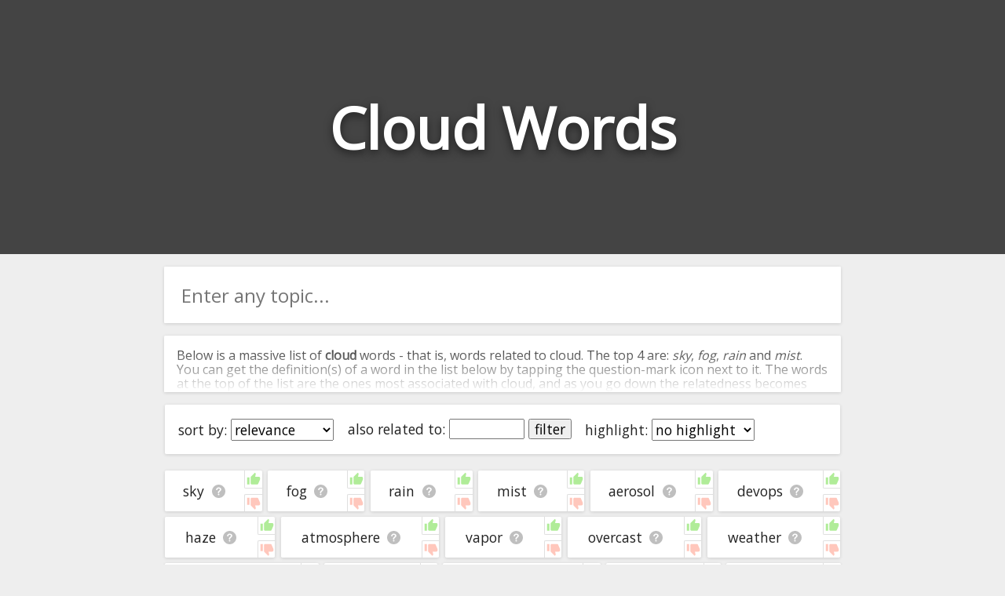

--- FILE ---
content_type: text/html; charset=utf-8
request_url: https://relatedwords.io/cloud
body_size: 31846
content:
<!DOCTYPE html>
<html lang="en">
  <head>
    <title>Cloud Words - 400+ Words Related to Cloud</title>
    <meta name="description" content="A big list of 'cloud' words. We've compiled all the words related to cloud and organised them in terms of their relevance and association with cloud.">
    <link id="favicon" rel="icon" href="https://cdn.glitch.com/4495d6dc-a617-4be7-8b59-ed86620f3107%2Fbook.png?1534138442062" type="image/x-icon">
    <meta charset="utf-8">
    <meta http-equiv="X-UA-Compatible" content="IE=edge">
    <meta name="viewport" content="width=device-width, initial-scale=1, shrink-to-fit=no">
    <link href="https://fonts.googleapis.com/css?family=Open+Sans" rel="stylesheet">
    <link rel="stylesheet" href="https://cdnjs.cloudflare.com/ajax/libs/normalize/8.0.0/normalize.min.css">
  </head>
  <body>
    
    <style>
      
      body * {
        font-family: 'Open Sans', sans-serif;
      }
      
      html, body {
        background: #eee;
        margin: 0;
        padding: 0;
        color: #222;
      }
      
      .page-header {
        height: 45vh;
        margin-bottom: 1em;
        background-color: #444444;
        background-position: 50% 50%;
        background-repeat: no-repeat;
        background-size: cover;
        box-sizing: border-box;
        color: #fff;
        display: flex;
        align-items: center;
        justify-content: center;
        overflow: hidden;
        position: relative;
        
      }
      
      h1.page-title {
        width: fit-content;
        text-align:center;
        font-size: 9vh;
        text-shadow: 0 0.05em 0.15em rgba(0,0,0,.5);
      }
      
      .main-column {
        margin:0 auto;
        width:100%;
        max-width:900px;
        padding: 0 1em;
        box-sizing: border-box;
      }
      
      .main-column ul {
        list-style: none;
        padding: 0;
        margin: 0;
        display: flex;
        flex-direction: row;
        flex-wrap: wrap;
      }

      .main-column ul li {
        /* padding: 1em 0.9em; */
        display: flex;
        flex-grow: 1;
        text-align: center;
        margin: 0.2em;
        background: white;
        border-radius: 0.1em;
        font-size: 1.1em;
        box-shadow: 0 1px 4px 0 rgba(0,0,0,.14);
        word-break: break-all;
      }
      .main-column ul li:hover {
        /* background: #f8f8f8; */
      }
      
      span.term-help {
        background: url([data-uri]);
        background-position: center;
        background-size: contain;
        background-repeat: no-repeat;
        display: inline-block;
        height: 1em;
        width: 1.1em;
        opacity: 0.25;
        color: white;
        vertical-align: bottom;
        cursor: pointer;
        margin-left: 0.5rem;
      }

      span.term-help:hover {
        opacity: 0.7;
      }
      
      .main-column li a {
        text-decoration: none;
        color: inherit;
      }
      .main-column li a:hover {
        text-decoration: underline;
      }

      #term-help-modal {
        position:fixed;
        top:0; left:0; right:0; bottom:0;
        display:flex;
        align-items:center;
        justify-content:center;
        z-index:5;
      }
      #term-help-modal .wrapper {
        max-width:90vw;
        max-height:90vh;
        width:600px;
        height:500px;
        z-index:10;
        background:white;
        display: flex;
        flex-direction: column;
        border-radius: 2px;
        overflow: hidden;
        box-shadow: 0 1px 4px 0 rgba(0,0,0,.14);
      }
      #term-help-modal .wrapper .main {
        display: flex;
        flex-direction: column;
        height:100%;
      }
      #term-help-modal .content {
        overflow-y:auto;
        flex-grow:1;
      }
      #term-help-modal .content ul li {
        margin-bottom: 1em; 
      }
      #term-help-modal .backdrop {
        z-index:7; 
        width:100%;
        height:100%;
        background:black;
        opacity:0.1;
        position:absolute;
      }
      
      #term-help-modal .footer button {
        height: 100%;
        width: 100%; 
        cursor:pointer;
        background: #444;
        border: none;
        color: white;
        outline:none;
        padding: 0.5rem
      }
      #term-help-modal .footer button:hover {
        background: #272727;
      }
      
      button.linkish-button {
        background: none;
        border: none;
        outline: none;
        text-decoration: underline;
        color: blue;
        cursor: pointer; 
      }
      
      .settings-bar {
        padding: 0.5em;
        text-align: center;
        margin: 0.2em;
        background: white;
        border-radius: 0.1em;
        font-size: 1.1em;
        box-shadow: 0 1px 4px 0 rgba(0,0,0,.14);
        display: flex;
        flex-direction: row; 
        flex-wrap: wrap;
        margin-bottom:1em;
      }
      .settings-bar > div {
        margin:0.5em;
      }
      
      .standard-section {
        margin: 0.2em;
        background: white;
        border-radius: 0.1em;
        box-shadow: 0 1px 4px 0 rgba(0,0,0,.14);
      }
      
      .intro-text-wrapper {
        padding: 0.001em 1em;
        margin-bottom:1em;
      }
      .outro-text-wrapper {
        padding: 0.001em 1em;
        margin-top:1.5em;
      }
      
      
      .show-more-button {
        margin-top: 2em;
      }

      .show-more-button .circle {
        display: flex;
        padding: 0;
        box-shadow: 0 6px 10px 0 rgba(0, 0, 0, 0.18);
        border-radius: 50%;
        height: 40px;
        width: 40px;
        background-color: hsla(203, 98%, 48%, 1);
        transition: 0.2s;
        align-items: center;
        justify-content: center;
      }
      .show-more-button .circle:active {
        -webkit-transform: scale(0.9);
                transform: scale(0.9);
        box-shadow: 0 2px 15px 0 rgba(0, 0, 0, 0.3);
      }
      .show-more-button .circle:hover {
        cursor: pointer;
        background-color: hsl(217, 100%, 58%);
        box-shadow: 0 8px 15px 0 rgba(0, 0, 0, 0.3);
      }
      .show-more-button .circle img {
        width: 50%;
      }

      #terms-list .word-ctn {
        display: flex;
        flex-grow: 1;
        justify-content: center;
        align-items: center;
        padding: 1rem;
      }
      #terms-list .vote-ctn {
        display:flex;
        flex-direction: column;
        justify-content: space-between;
      }
      #terms-list .vote-ctn .vote-btn {
        border-left: 1px solid #b0b0b0;
        cursor: pointer;
        opacity: 0.4;
        padding: 0.1rem;
      }
      #terms-list .vote-ctn .vote-btn.upvote {
        border-bottom: 1px solid #b0b0b0;
        border-bottom-left-radius: 2px;
      }
      #terms-list .vote-ctn .vote-btn.downvote {
        border-top: 1px solid #b0b0b0;
        border-top-left-radius: 2px;
      }
      #terms-list .vote-ctn .vote-btn:hover {
        opacity: 1;
      }
      #terms-list .vote-ctn .vote-btn::before {
        content: " ";
        background-image: url(/img/thumb.svg);
        background-size: 1.15rem 1.15rem;
        height: 1.15rem;
        width: 1.15rem;
        display:flex;
        justify-content: center;
        align-items: center;
      }
      #terms-list .vote-ctn .downvote::before {
        transform: scale(1, -1);
        filter: hue-rotate(-100deg);
      }
    </style>
    
    
    <header class="page-header">
      <h1 class="page-title">Cloud Words</h1>
      <h2 style="margin: 0;width: 0;overflow: hidden;">Words Related to Cloud</h2>
    </header>
    
    <div class="main-column">
      
      <div class="standard-section">
        <div style="width:100%;position: relative;display: flex;border-radius: 2px;overflow: hidden;pointer-events: all;margin-bottom: 1em;"><input id="searchBox" onkeypress="if(event.which === 13) search()" oninput="this.nextElementSibling.style.display = this.value.trim() ? 'flex' : 'none'" style="border:none;outline:none;height: 3em;padding:0 0.9em;font-size: 1.5em;width: 100%;box-sizing: border-box;" placeholder="Enter any topic..."><div onclick="search()" style="width: 3em;z-index: 100;align-items: center;justify-content: center;color: white;font-weight: bold;font-size: 1.5em;padding: 0px 1em;background: white;cursor: pointer;display: none;"><img src="[data-uri]" style="height: 1em; opacity: 0.9;" title=""></div></div>
      </div>
      
      <div id="introTextCtn" class="intro-text-wrapper standard-section" style="position: relative; cursor:pointer; max-height: 72px; overflow:hidden;" onclick="this.style.cursor='unset'; this.style.maxHeight='unset'; $introFadeCover.remove(); introTextBtn.style.display='';">
        <div>
      <p>Below is a massive list of <b>cloud</b> words - that is, words related to cloud. The top 4 are: <i>sky</i>, <i>fog</i>, <i>rain</i> and <i>mist</i>. You can get the definition(s) of a word in the list below by tapping the question-mark icon next to it. The words at the top of the list are the ones most associated with cloud, and as you go down the relatedness becomes more slight. By default, the words are sorted by relevance/relatedness, but you can also get the most common cloud terms by using the menu below, and there's also the option to sort the words alphabetically so you can get cloud words starting with a particular letter. You can also filter the word list so it only shows words that are <i>also</i> related to another word of your choosing. So for example, you could enter "sky" and click "filter", and it'd give you words that are related to cloud <u>and</u> sky.</p>
      <p>You can highlight the terms by the frequency with which they occur in the written English language using the menu below. The frequency data is extracted from the English Wikipedia corpus, and updated regularly. If you just care about the words' direct semantic similarity to cloud, then there's probably no need for this.</p>
      <p>There are already a bunch of websites on the net that help you find synonyms for various words, but only a handful that help you find <b>related</b>, or even loosely <i>associated</i> words. So although you might see some synonyms of cloud in the list below, many of the words below will have other relationships with cloud - you could see a word with the exact <i>opposite</i> meaning in the word list, for example. So it's the sort of list that would be useful for helping you build a cloud vocabulary list, or just a general cloud word list for whatever purpose, but it's not necessarily going to be useful if you're looking for words that mean the same thing as cloud (though it still might be handy for that).</p>
      <p>If you're looking for names related to cloud (e.g. business names, or pet names), this page might help you come up with ideas. The results below obviously aren't all going to be applicable for the actual name of your pet/blog/startup/etc., but hopefully they get your mind working and help you see the links between various concepts. If your pet/blog/etc. has something to do with cloud, then it's obviously a good idea to use concepts or words to do with cloud.</p>
      <p>If you don't find what you're looking for in the list below, or if there's some sort of bug and it's not displaying cloud related words, please send me feedback using <a href="https://docs.google.com/forms/d/e/1FAIpQLSf7v6G17-dUyBemTaIw2-q0uGjjXFH4s_REU5YPWzf_sjhfrA/viewform?usp=sf_link" target="_blank">this</a> page. Thanks for using the site - I hope it is useful to you! 🐙</p>
    </div>
        <div id="$introFadeCover" style="height: 4em;text-align: center;position: absolute;bottom: 0;right: 0;left: 0;background: linear-gradient(transparent,rgb(255, 255, 255));display: flex;justify-content: center;">
<!--           <button onclick="document.querySelector('.intro-text-wrapper > div').style.maxHeight = ''; this.parentNode.style.display = 'none'" style="margin-bottom: 0.2em; width: max-content; background: none; border: 2px solid black; border-radius: 2px;outline: none; cursor: pointer; align-self: flex-end; color:black; opacity:0.8;">read more</button> -->
          <!--<div class="show-more-button">
            <div class="circle" for="toogle" onclick="document.querySelector('.intro-text-wrapper > div').style.maxHeight = ''; this.parentNode.parentNode.style.display = 'none'"><img src="https://cdn.glitch.com/4495d6dc-a617-4be7-8b59-ed86620f3107%2Fbtw_ic_speeddial_white_24dp_2x.png?1534239236530" alt="show more" /></div>
          </div>-->
        </div>
        <div id="introTextBtn" style="text-align:center;margin-bottom: 1rem; display:none;">
          <button onclick="introTextCtn.remove(); localStorage.alwaysCloseIntroText='1'; event.stopPropagation();">close</button>
        </div>
      </div>
      <script>
        if(localStorage.alwaysCloseIntroText=='1') introTextCtn.remove();
      </script>
      
      <div class="settings-bar">
        <div style="width:max-content;">sort by: <select id="sortTermSelectEl" onchange="sortTerms(this.value)"><option value="relevance">relevance</option><option value="alphabetical">alphabetical</option><option value="commonness">commonness</option></select></div>
<!--         <div>word types: <select><option value="all">all</option><option value="adjectives">adjectives only</option><option value="nouns">nouns only</option><option value="verbs">verbs only</option></select></div> -->
        <div style="width:max-content;">also related to: <input id="relatedWordFilterInput" onkeydown="if(event.which === 13) runRelatedWordFilter();" style="width:5em;" maxlength="50" placeholder=""> <button onclick="runRelatedWordFilter()" id="relatedWordFilterBtn">filter</button></div>
        <div style="width:max-content;">highlight: <select onchange="highlightTerms(this.value)"><option value="no highlight">no highlight</option><option value="commonness">commonness</option></select></div>
      </div>
      <div style="height:0px; overflow:hidden;">
        <a href="/cloud?starting_with=a">starting with a</a>&nbsp;<a href="/cloud?starting_with=b">starting with b</a>&nbsp;<a href="/cloud?starting_with=c">starting with c</a>&nbsp;<a href="/cloud?starting_with=d">starting with d</a>&nbsp;<a href="/cloud?starting_with=e">starting with e</a>&nbsp;<a href="/cloud?starting_with=f">starting with f</a>&nbsp;<a href="/cloud?starting_with=g">starting with g</a>&nbsp;<a href="/cloud?starting_with=h">starting with h</a>&nbsp;<a href="/cloud?starting_with=i">starting with i</a>&nbsp;<a href="/cloud?starting_with=j">starting with j</a>&nbsp;<a href="/cloud?starting_with=k">starting with k</a>&nbsp;<a href="/cloud?starting_with=l">starting with l</a>&nbsp;<a href="/cloud?starting_with=m">starting with m</a>&nbsp;<a href="/cloud?starting_with=n">starting with n</a>&nbsp;<a href="/cloud?starting_with=o">starting with o</a>&nbsp;<a href="/cloud?starting_with=p">starting with p</a>&nbsp;<a href="/cloud?starting_with=q">starting with q</a>&nbsp;<a href="/cloud?starting_with=r">starting with r</a>&nbsp;<a href="/cloud?starting_with=s">starting with s</a>&nbsp;<a href="/cloud?starting_with=t">starting with t</a>&nbsp;<a href="/cloud?starting_with=u">starting with u</a>&nbsp;<a href="/cloud?starting_with=v">starting with v</a>&nbsp;<a href="/cloud?starting_with=w">starting with w</a>&nbsp;<a href="/cloud?starting_with=x">starting with x</a>&nbsp;<a href="/cloud?starting_with=y">starting with y</a>&nbsp;<a href="/cloud?starting_with=z">starting with z</a>
      </div>
      <ul id="terms-list">
        <li data-frequency="-1"  data-relevance="599" data-term="sky" data-encoded-term="sky" data-term-stats="1	31.8	0.000	-1	cn5,ol,w2v,wn|reverse-net|vec2	1">
        <div class="word-ctn">
          <span class="term">
            <a href="/sky">sky</a>
          </span>
          <span class="term-help" data-term="sky"></span>
        </div>
        <div class="vote-ctn">
          <div class="upvote vote-btn" data-dir="1"></div>
          <div class="downvote vote-btn" data-dir="-1"></div>
        </div>
      </li><li data-frequency="-1"  data-relevance="598" data-term="fog" data-encoded-term="fog" data-term-stats="1	63.8	0.000	-1	cn5,ol,w2v,wiki,swiki,wn|reverse-net|vec2	1">
        <div class="word-ctn">
          <span class="term">
            <a href="/fog">fog</a>
          </span>
          <span class="term-help" data-term="fog"></span>
        </div>
        <div class="vote-ctn">
          <div class="upvote vote-btn" data-dir="1"></div>
          <div class="downvote vote-btn" data-dir="-1"></div>
        </div>
      </li><li data-frequency="-1"  data-relevance="597" data-term="rain" data-encoded-term="rain" data-term-stats="1	12.5	0.000	-1	cn5,ol,wiki,swiki|reverse-net	1">
        <div class="word-ctn">
          <span class="term">
            <a href="/rain">rain</a>
          </span>
          <span class="term-help" data-term="rain"></span>
        </div>
        <div class="vote-ctn">
          <div class="upvote vote-btn" data-dir="1"></div>
          <div class="downvote vote-btn" data-dir="-1"></div>
        </div>
      </li><li data-frequency="-1"  data-relevance="596" data-term="mist" data-encoded-term="mist" data-term-stats="1	38.1	0.000	-1	cn5,ol,w2v,wn|reverse-net|vec2	1">
        <div class="word-ctn">
          <span class="term">
            <a href="/mist">mist</a>
          </span>
          <span class="term-help" data-term="mist"></span>
        </div>
        <div class="vote-ctn">
          <div class="upvote vote-btn" data-dir="1"></div>
          <div class="downvote vote-btn" data-dir="-1"></div>
        </div>
      </li><li data-frequency="-1"  data-relevance="595" data-term="aerosol" data-encoded-term="aerosol" data-term-stats="1	18.1	0.000	-1	cn5,wiki,wn|reverse-net	1">
        <div class="word-ctn">
          <span class="term">
            <a href="/aerosol">aerosol</a>
          </span>
          <span class="term-help" data-term="aerosol"></span>
        </div>
        <div class="vote-ctn">
          <div class="upvote vote-btn" data-dir="1"></div>
          <div class="downvote vote-btn" data-dir="-1"></div>
        </div>
      </li><li data-frequency="-1"  data-relevance="594" data-term="devops" data-encoded-term="devops" data-term-stats="undefined	0.0	0.000	-1	undefined	undefined">
        <div class="word-ctn">
          <span class="term">
            <a href="/devops">devops</a>
          </span>
          <span class="term-help" data-term="devops"></span>
        </div>
        <div class="vote-ctn">
          <div class="upvote vote-btn" data-dir="1"></div>
          <div class="downvote vote-btn" data-dir="-1"></div>
        </div>
      </li><li data-frequency="-1"  data-relevance="593" data-term="haze" data-encoded-term="haze" data-term-stats="1	17.7	0.000	-1	cn5,ol,wn|reverse-net|vec2	1">
        <div class="word-ctn">
          <span class="term">
            <a href="#" data-href="/haze" onclick="window.location=this.dataset.href" rel="nofollow">haze</a>
          </span>
          <span class="term-help" data-term="haze"></span>
        </div>
        <div class="vote-ctn">
          <div class="upvote vote-btn" data-dir="1"></div>
          <div class="downvote vote-btn" data-dir="-1"></div>
        </div>
      </li><li data-frequency="-1"  data-relevance="592" data-term="atmosphere" data-encoded-term="atmosphere" data-term-stats="1	18.3	0.000	-1	cn5,w2v,wiki,swiki|reverse-net	1">
        <div class="word-ctn">
          <span class="term">
            <a href="#" data-href="/atmosphere" onclick="window.location=this.dataset.href" rel="nofollow">atmosphere</a>
          </span>
          <span class="term-help" data-term="atmosphere"></span>
        </div>
        <div class="vote-ctn">
          <div class="upvote vote-btn" data-dir="1"></div>
          <div class="downvote vote-btn" data-dir="-1"></div>
        </div>
      </li><li data-frequency="-1"  data-relevance="591" data-term="vapor" data-encoded-term="vapor" data-term-stats="1	6.9	0.000	-1	cn5,ol,w2v|reverse-net	1">
        <div class="word-ctn">
          <span class="term">
            <a href="#" data-href="/vapor" onclick="window.location=this.dataset.href" rel="nofollow">vapor</a>
          </span>
          <span class="term-help" data-term="vapor"></span>
        </div>
        <div class="vote-ctn">
          <div class="upvote vote-btn" data-dir="1"></div>
          <div class="downvote vote-btn" data-dir="-1"></div>
        </div>
      </li><li data-frequency="-1"  data-relevance="590" data-term="overcast" data-encoded-term="overcast" data-term-stats="1	12.1	0.000	-1	cn5,ol,wn|reverse-net	1">
        <div class="word-ctn">
          <span class="term">
            <a href="#" data-href="/overcast" onclick="window.location=this.dataset.href" rel="nofollow">overcast</a>
          </span>
          <span class="term-help" data-term="overcast"></span>
        </div>
        <div class="vote-ctn">
          <div class="upvote vote-btn" data-dir="1"></div>
          <div class="downvote vote-btn" data-dir="-1"></div>
        </div>
      </li><li data-frequency="-1"  data-relevance="589" data-term="weather" data-encoded-term="weather" data-term-stats="1	7.0	0.000	-1	cn5,ol,wiki|reverse-net	1">
        <div class="word-ctn">
          <span class="term">
            <a href="#" data-href="/weather" onclick="window.location=this.dataset.href" rel="nofollow">weather</a>
          </span>
          <span class="term-help" data-term="weather"></span>
        </div>
        <div class="vote-ctn">
          <div class="upvote vote-btn" data-dir="1"></div>
          <div class="downvote vote-btn" data-dir="-1"></div>
        </div>
      </li><li data-frequency="-1"  data-relevance="588" data-term="water vapor" data-encoded-term="water%20vapor" data-term-stats="1	12.1	0.000	-1	cn5,wiki,wn	1">
        <div class="word-ctn">
          <span class="term">
            <a href="#" data-href="/water-vapor" onclick="window.location=this.dataset.href" rel="nofollow">water vapor</a>
          </span>
          <span class="term-help" data-term="water vapor"></span>
        </div>
        <div class="vote-ctn">
          <div class="upvote vote-btn" data-dir="1"></div>
          <div class="downvote vote-btn" data-dir="-1"></div>
        </div>
      </li><li data-frequency="-1"  data-relevance="587" data-term="water" data-encoded-term="water" data-term-stats="1	7.9	0.000	-1	w2v,wiki,swiki|reverse-net	1">
        <div class="word-ctn">
          <span class="term">
            <a href="#" data-href="/water" onclick="window.location=this.dataset.href" rel="nofollow">water</a>
          </span>
          <span class="term-help" data-term="water"></span>
        </div>
        <div class="vote-ctn">
          <div class="upvote vote-btn" data-dir="1"></div>
          <div class="downvote vote-btn" data-dir="-1"></div>
        </div>
      </li><li data-frequency="-1"  data-relevance="586" data-term="meteorology" data-encoded-term="meteorology" data-term-stats="1	6.5	0.000	-1	cn5,wiki	1">
        <div class="word-ctn">
          <span class="term">
            <a href="#" data-href="/meteorology" onclick="window.location=this.dataset.href" rel="nofollow">meteorology</a>
          </span>
          <span class="term-help" data-term="meteorology"></span>
        </div>
        <div class="vote-ctn">
          <div class="upvote vote-btn" data-dir="1"></div>
          <div class="downvote vote-btn" data-dir="-1"></div>
        </div>
      </li><li data-frequency="-1"  data-relevance="585" data-term="storm" data-encoded-term="storm" data-term-stats="1	3.6	0.000	-1	cn5,ol,w2v	1">
        <div class="word-ctn">
          <span class="term">
            <a href="#" data-href="/storm" onclick="window.location=this.dataset.href" rel="nofollow">storm</a>
          </span>
          <span class="term-help" data-term="storm"></span>
        </div>
        <div class="vote-ctn">
          <div class="upvote vote-btn" data-dir="1"></div>
          <div class="downvote vote-btn" data-dir="-1"></div>
        </div>
      </li><li data-frequency="-1"  data-relevance="584" data-term="server" data-encoded-term="server" data-term-stats="1	0.2	0.000	-1	ol|vec2	1">
        <div class="word-ctn">
          <span class="term">
            <a href="#" data-href="/server" onclick="window.location=this.dataset.href" rel="nofollow">server</a>
          </span>
          <span class="term-help" data-term="server"></span>
        </div>
        <div class="vote-ctn">
          <div class="upvote vote-btn" data-dir="1"></div>
          <div class="downvote vote-btn" data-dir="-1"></div>
        </div>
      </li><li data-frequency="-1"  data-relevance="583" data-term="cumulus" data-encoded-term="cumulus" data-term-stats="1	5.0	0.000	-1	cn5,ol,wn	1">
        <div class="word-ctn">
          <span class="term">
            <a href="#" data-href="/cumulus" onclick="window.location=this.dataset.href" rel="nofollow">cumulus</a>
          </span>
          <span class="term-help" data-term="cumulus"></span>
        </div>
        <div class="vote-ctn">
          <div class="upvote vote-btn" data-dir="1"></div>
          <div class="downvote vote-btn" data-dir="-1"></div>
        </div>
      </li><li data-frequency="-1"  data-relevance="582" data-term="cirrus" data-encoded-term="cirrus" data-term-stats="1	5.0	0.000	-1	cn5,ol,wn	1">
        <div class="word-ctn">
          <span class="term">
            <a href="#" data-href="/cirrus" onclick="window.location=this.dataset.href" rel="nofollow">cirrus</a>
          </span>
          <span class="term-help" data-term="cirrus"></span>
        </div>
        <div class="vote-ctn">
          <div class="upvote vote-btn" data-dir="1"></div>
          <div class="downvote vote-btn" data-dir="-1"></div>
        </div>
      </li><li data-frequency="-1"  data-relevance="581" data-term="planet" data-encoded-term="planet" data-term-stats="1	6.5	0.000	-1	w2v,wiki	1">
        <div class="word-ctn">
          <span class="term">
            <a href="#" data-href="/planet" onclick="window.location=this.dataset.href" rel="nofollow">planet</a>
          </span>
          <span class="term-help" data-term="planet"></span>
        </div>
        <div class="vote-ctn">
          <div class="upvote vote-btn" data-dir="1"></div>
          <div class="downvote vote-btn" data-dir="-1"></div>
        </div>
      </li><li data-frequency="-1"  data-relevance="580" data-term="web" data-encoded-term="web" data-term-stats="undefined	0.0	0.000	-1	undefined	undefined">
        <div class="word-ctn">
          <span class="term">
            <a href="#" data-href="/web" onclick="window.location=this.dataset.href" rel="nofollow">web</a>
          </span>
          <span class="term-help" data-term="web"></span>
        </div>
        <div class="vote-ctn">
          <div class="upvote vote-btn" data-dir="1"></div>
          <div class="downvote vote-btn" data-dir="-1"></div>
        </div>
      </li><li data-frequency="-1"  data-relevance="579" data-term="cumulus cloud" data-encoded-term="cumulus%20cloud" data-term-stats="1	6.5	0.000	-1	ol,wiki,wn	1">
        <div class="word-ctn">
          <span class="term">
            <a href="#" data-href="/cumulus-cloud" onclick="window.location=this.dataset.href" rel="nofollow">cumulus cloud</a>
          </span>
          <span class="term-help" data-term="cumulus cloud"></span>
        </div>
        <div class="vote-ctn">
          <div class="upvote vote-btn" data-dir="1"></div>
          <div class="downvote vote-btn" data-dir="-1"></div>
        </div>
      </li><li data-frequency="-1"  data-relevance="578" data-term="contrail" data-encoded-term="contrail" data-term-stats="1	5.7	0.000	-1	cn5,wiki,wn	1">
        <div class="word-ctn">
          <span class="term">
            <a href="#" data-href="/contrail" onclick="window.location=this.dataset.href" rel="nofollow">contrail</a>
          </span>
          <span class="term-help" data-term="contrail"></span>
        </div>
        <div class="vote-ctn">
          <div class="upvote vote-btn" data-dir="1"></div>
          <div class="downvote vote-btn" data-dir="-1"></div>
        </div>
      </li><li data-frequency="-1"  data-relevance="577" data-term="cumulonimbus cloud" data-encoded-term="cumulonimbus%20cloud" data-term-stats="1	6.0	0.000	-1	ol,wiki,wn	1">
        <div class="word-ctn">
          <span class="term">
            <a href="#" data-href="/cumulonimbus-cloud" onclick="window.location=this.dataset.href" rel="nofollow">cumulonimbus cloud</a>
          </span>
          <span class="term-help" data-term="cumulonimbus cloud"></span>
        </div>
        <div class="vote-ctn">
          <div class="upvote vote-btn" data-dir="1"></div>
          <div class="downvote vote-btn" data-dir="-1"></div>
        </div>
      </li><li data-frequency="-1"  data-relevance="576" data-term="stratus cloud" data-encoded-term="stratus%20cloud" data-term-stats="1	3.8	0.000	-1	wiki,wn	1">
        <div class="word-ctn">
          <span class="term">
            <a href="#" data-href="/stratus-cloud" onclick="window.location=this.dataset.href" rel="nofollow">stratus cloud</a>
          </span>
          <span class="term-help" data-term="stratus cloud"></span>
        </div>
        <div class="vote-ctn">
          <div class="upvote vote-btn" data-dir="1"></div>
          <div class="downvote vote-btn" data-dir="-1"></div>
        </div>
      </li><li data-frequency="-1"  data-relevance="575" data-term="water vapour" data-encoded-term="water%20vapour" data-term-stats="1	6.1	0.000	-1	cn5,swiki,wn	1">
        <div class="word-ctn">
          <span class="term">
            <a href="#" data-href="/water-vapour" onclick="window.location=this.dataset.href" rel="nofollow">water vapour</a>
          </span>
          <span class="term-help" data-term="water vapour"></span>
        </div>
        <div class="vote-ctn">
          <div class="upvote vote-btn" data-dir="1"></div>
          <div class="downvote vote-btn" data-dir="-1"></div>
        </div>
      </li><li data-frequency="-1"  data-relevance="574" data-term="saas" data-encoded-term="saas" data-term-stats="0	1.9	0.000	-1	vec2	1">
        <div class="word-ctn">
          <span class="term">
            <a href="#" data-href="/saas" onclick="window.location=this.dataset.href" rel="nofollow">saas</a>
          </span>
          <span class="term-help" data-term="saas"></span>
        </div>
        <div class="vote-ctn">
          <div class="upvote vote-btn" data-dir="1"></div>
          <div class="downvote vote-btn" data-dir="-1"></div>
        </div>
      </li><li data-frequency="-1"  data-relevance="573" data-term="cirrostratus cloud" data-encoded-term="cirrostratus%20cloud" data-term-stats="1	3.7	0.000	-1	wiki,wn	1">
        <div class="word-ctn">
          <span class="term">
            <a href="#" data-href="/cirrostratus-cloud" onclick="window.location=this.dataset.href" rel="nofollow">cirrostratus cloud</a>
          </span>
          <span class="term-help" data-term="cirrostratus cloud"></span>
        </div>
        <div class="vote-ctn">
          <div class="upvote vote-btn" data-dir="1"></div>
          <div class="downvote vote-btn" data-dir="-1"></div>
        </div>
      </li><li data-frequency="-1"  data-relevance="572" data-term="stratus" data-encoded-term="stratus" data-term-stats="1	5.0	0.000	-1	cn5,ol,wn	1">
        <div class="word-ctn">
          <span class="term">
            <a href="#" data-href="/stratus" onclick="window.location=this.dataset.href" rel="nofollow">stratus</a>
          </span>
          <span class="term-help" data-term="stratus"></span>
        </div>
        <div class="vote-ctn">
          <div class="upvote vote-btn" data-dir="1"></div>
          <div class="downvote vote-btn" data-dir="-1"></div>
        </div>
      </li><li data-frequency="-1"  data-relevance="571" data-term="cirrocumulus cloud" data-encoded-term="cirrocumulus%20cloud" data-term-stats="1	3.7	0.000	-1	wiki,wn	1">
        <div class="word-ctn">
          <span class="term">
            <a href="#" data-href="/cirrocumulus-cloud" onclick="window.location=this.dataset.href" rel="nofollow">cirrocumulus cloud</a>
          </span>
          <span class="term-help" data-term="cirrocumulus cloud"></span>
        </div>
        <div class="vote-ctn">
          <div class="upvote vote-btn" data-dir="1"></div>
          <div class="downvote vote-btn" data-dir="-1"></div>
        </div>
      </li><li data-frequency="-1"  data-relevance="570" data-term="befog" data-encoded-term="befog" data-term-stats="1	4.8	0.000	-1	cn5,ol,wn	1">
        <div class="word-ctn">
          <span class="term">
            <a href="#" data-href="/befog" onclick="window.location=this.dataset.href" rel="nofollow">befog</a>
          </span>
          <span class="term-help" data-term="befog"></span>
        </div>
        <div class="vote-ctn">
          <div class="upvote vote-btn" data-dir="1"></div>
          <div class="downvote vote-btn" data-dir="-1"></div>
        </div>
      </li><li data-frequency="-1"  data-relevance="569" data-term="tifa" data-encoded-term="tifa" data-term-stats="undefined	0.0	0.000	-1	undefined	undefined">
        <div class="word-ctn">
          <span class="term">
            <a href="#" data-href="/tifa" onclick="window.location=this.dataset.href" rel="nofollow">tifa</a>
          </span>
          <span class="term-help" data-term="tifa"></span>
        </div>
        <div class="vote-ctn">
          <div class="upvote vote-btn" data-dir="1"></div>
          <div class="downvote vote-btn" data-dir="-1"></div>
        </div>
      </li><li data-frequency="-1"  data-relevance="568" data-term="cumulonimbus" data-encoded-term="cumulonimbus" data-term-stats="1	4.9	0.000	-1	cn5,ol,wn	1">
        <div class="word-ctn">
          <span class="term">
            <a href="#" data-href="/cumulonimbus" onclick="window.location=this.dataset.href" rel="nofollow">cumulonimbus</a>
          </span>
          <span class="term-help" data-term="cumulonimbus"></span>
        </div>
        <div class="vote-ctn">
          <div class="upvote vote-btn" data-dir="1"></div>
          <div class="downvote vote-btn" data-dir="-1"></div>
        </div>
      </li><li data-frequency="-1"  data-relevance="567" data-term="cloudy" data-encoded-term="cloudy" data-term-stats="1	3.5	0.000	-1	cn5,ol|reverse-net|vec2	1">
        <div class="word-ctn">
          <span class="term">
            <a href="#" data-href="/cloudy" onclick="window.location=this.dataset.href" rel="nofollow">cloudy</a>
          </span>
          <span class="term-help" data-term="cloudy"></span>
        </div>
        <div class="vote-ctn">
          <div class="upvote vote-btn" data-dir="1"></div>
          <div class="downvote vote-btn" data-dir="-1"></div>
        </div>
      </li><li data-frequency="-1"  data-relevance="566" data-term="troposphere" data-encoded-term="troposphere" data-term-stats="1	2.8	0.000	-1	wiki	1">
        <div class="word-ctn">
          <span class="term">
            <a href="#" data-href="/troposphere" onclick="window.location=this.dataset.href" rel="nofollow">troposphere</a>
          </span>
          <span class="term-help" data-term="troposphere"></span>
        </div>
        <div class="vote-ctn">
          <div class="upvote vote-btn" data-dir="1"></div>
          <div class="downvote vote-btn" data-dir="-1"></div>
        </div>
      </li><li data-frequency="-1"  data-relevance="565" data-term="network" data-encoded-term="network" data-term-stats="undefined	0.0	0.000	-1	undefined	undefined">
        <div class="word-ctn">
          <span class="term">
            <a href="#" data-href="/network" onclick="window.location=this.dataset.href" rel="nofollow">network</a>
          </span>
          <span class="term-help" data-term="network"></span>
        </div>
        <div class="vote-ctn">
          <div class="upvote vote-btn" data-dir="1"></div>
          <div class="downvote vote-btn" data-dir="-1"></div>
        </div>
      </li><li data-frequency="-1"  data-relevance="564" data-term="cirrocumulus" data-encoded-term="cirrocumulus" data-term-stats="1	2.8	0.000	-1	cn5,wn	1">
        <div class="word-ctn">
          <span class="term">
            <a href="#" data-href="/cirrocumulus" onclick="window.location=this.dataset.href" rel="nofollow">cirrocumulus</a>
          </span>
          <span class="term-help" data-term="cirrocumulus"></span>
        </div>
        <div class="vote-ctn">
          <div class="upvote vote-btn" data-dir="1"></div>
          <div class="downvote vote-btn" data-dir="-1"></div>
        </div>
      </li><li data-frequency="-1"  data-relevance="563" data-term="streaming" data-encoded-term="streaming" data-term-stats="undefined	0.0	0.000	-1	undefined	undefined">
        <div class="word-ctn">
          <span class="term">
            <a href="#" data-href="/streaming" onclick="window.location=this.dataset.href" rel="nofollow">streaming</a>
          </span>
          <span class="term-help" data-term="streaming"></span>
        </div>
        <div class="vote-ctn">
          <div class="upvote vote-btn" data-dir="1"></div>
          <div class="downvote vote-btn" data-dir="-1"></div>
        </div>
      </li><li data-frequency="-1"  data-relevance="562" data-term="coma" data-encoded-term="coma" data-term-stats="1	4.5	0.000	-1	cn5,wn|reverse-net	1">
        <div class="word-ctn">
          <span class="term">
            <a href="#" data-href="/coma" onclick="window.location=this.dataset.href" rel="nofollow">coma</a>
          </span>
          <span class="term-help" data-term="coma"></span>
        </div>
        <div class="vote-ctn">
          <div class="upvote vote-btn" data-dir="1"></div>
          <div class="downvote vote-btn" data-dir="-1"></div>
        </div>
      </li><li data-frequency="-1"  data-relevance="561" data-term="mushroom cloud" data-encoded-term="mushroom%20cloud" data-term-stats="1	5.4	0.000	-1	cn5,ol,wn|vec2	1">
        <div class="word-ctn">
          <span class="term">
            <a href="#" data-href="/mushroom-cloud" onclick="window.location=this.dataset.href" rel="nofollow">mushroom cloud</a>
          </span>
          <span class="term-help" data-term="mushroom cloud"></span>
        </div>
        <div class="vote-ctn">
          <div class="upvote vote-btn" data-dir="1"></div>
          <div class="downvote vote-btn" data-dir="-1"></div>
        </div>
      </li><li data-frequency="-1"  data-relevance="560" data-term="thundercloud" data-encoded-term="thundercloud" data-term-stats="1	2.8	0.000	-1	cn5,wn	1">
        <div class="word-ctn">
          <span class="term">
            <a href="#" data-href="/thundercloud" onclick="window.location=this.dataset.href" rel="nofollow">thundercloud</a>
          </span>
          <span class="term-help" data-term="thundercloud"></span>
        </div>
        <div class="vote-ctn">
          <div class="upvote vote-btn" data-dir="1"></div>
          <div class="downvote vote-btn" data-dir="-1"></div>
        </div>
      </li><li data-frequency="-1"  data-relevance="559" data-term="nimbus" data-encoded-term="nimbus" data-term-stats="1	2.8	0.000	-1	cn5,wn	1">
        <div class="word-ctn">
          <span class="term">
            <a href="#" data-href="/nimbus" onclick="window.location=this.dataset.href" rel="nofollow">nimbus</a>
          </span>
          <span class="term-help" data-term="nimbus"></span>
        </div>
        <div class="vote-ctn">
          <div class="upvote vote-btn" data-dir="1"></div>
          <div class="downvote vote-btn" data-dir="-1"></div>
        </div>
      </li><li data-frequency="-1"  data-relevance="558" data-term="lightning" data-encoded-term="lightning" data-term-stats="undefined	0.0	0.000	-1	undefined	undefined">
        <div class="word-ctn">
          <span class="term">
            <a href="#" data-href="/lightning" onclick="window.location=this.dataset.href" rel="nofollow">lightning</a>
          </span>
          <span class="term-help" data-term="lightning"></span>
        </div>
        <div class="vote-ctn">
          <div class="upvote vote-btn" data-dir="1"></div>
          <div class="downvote vote-btn" data-dir="-1"></div>
        </div>
      </li><li data-frequency="-1"  data-relevance="557" data-term="azure" data-encoded-term="azure" data-term-stats="0	1.3	0.000	-1	vec2	1">
        <div class="word-ctn">
          <span class="term">
            <a href="#" data-href="/azure" onclick="window.location=this.dataset.href" rel="nofollow">azure</a>
          </span>
          <span class="term-help" data-term="azure"></span>
        </div>
        <div class="vote-ctn">
          <div class="upvote vote-btn" data-dir="1"></div>
          <div class="downvote vote-btn" data-dir="-1"></div>
        </div>
      </li><li data-frequency="-1"  data-relevance="556" data-term="aws" data-encoded-term="aws" data-term-stats="0	1.2	0.000	-1	vec2	1">
        <div class="word-ctn">
          <span class="term">
            <a href="#" data-href="/aws" onclick="window.location=this.dataset.href" rel="nofollow">aws</a>
          </span>
          <span class="term-help" data-term="aws"></span>
        </div>
        <div class="vote-ctn">
          <div class="upvote vote-btn" data-dir="1"></div>
          <div class="downvote vote-btn" data-dir="-1"></div>
        </div>
      </li><li data-frequency="-1"  data-relevance="555" data-term="storm cloud" data-encoded-term="storm%20cloud" data-term-stats="1	2.6	0.000	-1	cn5,wn	1">
        <div class="word-ctn">
          <span class="term">
            <a href="#" data-href="/storm-cloud" onclick="window.location=this.dataset.href" rel="nofollow">storm cloud</a>
          </span>
          <span class="term-help" data-term="storm cloud"></span>
        </div>
        <div class="vote-ctn">
          <div class="upvote vote-btn" data-dir="1"></div>
          <div class="downvote vote-btn" data-dir="-1"></div>
        </div>
      </li><li data-frequency="-1"  data-relevance="554" data-term="defile" data-encoded-term="defile" data-term-stats="1	2.5	0.000	-1	ol,wn	1">
        <div class="word-ctn">
          <span class="term">
            <a href="#" data-href="/defile" onclick="window.location=this.dataset.href" rel="nofollow">defile</a>
          </span>
          <span class="term-help" data-term="defile"></span>
        </div>
        <div class="vote-ctn">
          <div class="upvote vote-btn" data-dir="1"></div>
          <div class="downvote vote-btn" data-dir="-1"></div>
        </div>
      </li><li data-frequency="-1"  data-relevance="553" data-term="mottle" data-encoded-term="mottle" data-term-stats="1	2.6	0.000	-1	ol,wn	1">
        <div class="word-ctn">
          <span class="term">
            <a href="#" data-href="/mottle" onclick="window.location=this.dataset.href" rel="nofollow">mottle</a>
          </span>
          <span class="term-help" data-term="mottle"></span>
        </div>
        <div class="vote-ctn">
          <div class="upvote vote-btn" data-dir="1"></div>
          <div class="downvote vote-btn" data-dir="-1"></div>
        </div>
      </li><li data-frequency="-1"  data-relevance="552" data-term="rain cloud" data-encoded-term="rain%20cloud" data-term-stats="1	2.5	0.000	-1	cn5,wn	1">
        <div class="word-ctn">
          <span class="term">
            <a href="#" data-href="/rain-cloud" onclick="window.location=this.dataset.href" rel="nofollow">rain cloud</a>
          </span>
          <span class="term-help" data-term="rain cloud"></span>
        </div>
        <div class="vote-ctn">
          <div class="upvote vote-btn" data-dir="1"></div>
          <div class="downvote vote-btn" data-dir="-1"></div>
        </div>
      </li><li data-frequency="-1"  data-relevance="551" data-term="aeris" data-encoded-term="aeris" data-term-stats="undefined	0.0	0.000	-1	undefined	undefined">
        <div class="word-ctn">
          <span class="term">
            <a href="#" data-href="/aeris" onclick="window.location=this.dataset.href" rel="nofollow">aeris</a>
          </span>
          <span class="term-help" data-term="aeris"></span>
        </div>
        <div class="vote-ctn">
          <div class="upvote vote-btn" data-dir="1"></div>
          <div class="downvote vote-btn" data-dir="-1"></div>
        </div>
      </li><li data-frequency="-1"  data-relevance="550" data-term="drive" data-encoded-term="drive" data-term-stats="undefined	0.0	0.000	-1	undefined	undefined">
        <div class="word-ctn">
          <span class="term">
            <a href="#" data-href="/drive" onclick="window.location=this.dataset.href" rel="nofollow">drive</a>
          </span>
          <span class="term-help" data-term="drive"></span>
        </div>
        <div class="vote-ctn">
          <div class="upvote vote-btn" data-dir="1"></div>
          <div class="downvote vote-btn" data-dir="-1"></div>
        </div>
      </li><li data-frequency="-1"  data-relevance="549" data-term="online" data-encoded-term="online" data-term-stats="undefined	0.0	0.000	-1	undefined	undefined">
        <div class="word-ctn">
          <span class="term">
            <a href="#" data-href="/online" onclick="window.location=this.dataset.href" rel="nofollow">online</a>
          </span>
          <span class="term-help" data-term="online"></span>
        </div>
        <div class="vote-ctn">
          <div class="upvote vote-btn" data-dir="1"></div>
          <div class="downvote vote-btn" data-dir="-1"></div>
        </div>
      </li><li data-frequency="-1"  data-relevance="548" data-term="nebule" data-encoded-term="nebule" data-term-stats="1	2.8	0.000	-1	cn5,wn	1">
        <div class="word-ctn">
          <span class="term">
            <a href="#" data-href="/nebule" onclick="window.location=this.dataset.href" rel="nofollow">nebule</a>
          </span>
          <span class="term-help" data-term="nebule"></span>
        </div>
        <div class="vote-ctn">
          <div class="upvote vote-btn" data-dir="1"></div>
          <div class="downvote vote-btn" data-dir="-1"></div>
        </div>
      </li><li data-frequency="-1"  data-relevance="547" data-term="tech" data-encoded-term="tech" data-term-stats="undefined	0.0	0.000	-1	undefined	undefined">
        <div class="word-ctn">
          <span class="term">
            <a href="#" data-href="/tech" onclick="window.location=this.dataset.href" rel="nofollow">tech</a>
          </span>
          <span class="term-help" data-term="tech"></span>
        </div>
        <div class="vote-ctn">
          <div class="upvote vote-btn" data-dir="1"></div>
          <div class="downvote vote-btn" data-dir="-1"></div>
        </div>
      </li><li data-frequency="-1"  data-relevance="546" data-term="vps" data-encoded-term="vps" data-term-stats="undefined	0.0	0.000	-1	undefined	undefined">
        <div class="word-ctn">
          <span class="term">
            <a href="#" data-href="/vps" onclick="window.location=this.dataset.href" rel="nofollow">vps</a>
          </span>
          <span class="term-help" data-term="vps"></span>
        </div>
        <div class="vote-ctn">
          <div class="upvote vote-btn" data-dir="1"></div>
          <div class="downvote vote-btn" data-dir="-1"></div>
        </div>
      </li><li data-frequency="-1"  data-relevance="545" data-term="plume" data-encoded-term="plume" data-term-stats="1	2.7	0.000	-1	ol,w2v|vec2	1">
        <div class="word-ctn">
          <span class="term">
            <a href="#" data-href="/plume" onclick="window.location=this.dataset.href" rel="nofollow">plume</a>
          </span>
          <span class="term-help" data-term="plume"></span>
        </div>
        <div class="vote-ctn">
          <div class="upvote vote-btn" data-dir="1"></div>
          <div class="downvote vote-btn" data-dir="-1"></div>
        </div>
      </li><li data-frequency="-1"  data-relevance="544" data-term="smoke" data-encoded-term="smoke" data-term-stats="1	1.4	0.000	-1	ol,w2v|reverse-net	1">
        <div class="word-ctn">
          <span class="term">
            <a href="#" data-href="/smoke" onclick="window.location=this.dataset.href" rel="nofollow">smoke</a>
          </span>
          <span class="term-help" data-term="smoke"></span>
        </div>
        <div class="vote-ctn">
          <div class="upvote vote-btn" data-dir="1"></div>
          <div class="downvote vote-btn" data-dir="-1"></div>
        </div>
      </li><li data-frequency="-1"  data-relevance="543" data-term="taint" data-encoded-term="taint" data-term-stats="1	2.7	0.000	-1	ol,wn	1">
        <div class="word-ctn">
          <span class="term">
            <a href="#" data-href="/taint" onclick="window.location=this.dataset.href" rel="nofollow">taint</a>
          </span>
          <span class="term-help" data-term="taint"></span>
        </div>
        <div class="vote-ctn">
          <div class="upvote vote-btn" data-dir="1"></div>
          <div class="downvote vote-btn" data-dir="-1"></div>
        </div>
      </li><li data-frequency="-1"  data-relevance="542" data-term="seph" data-encoded-term="seph" data-term-stats="undefined	0.0	0.000	-1	undefined	undefined">
        <div class="word-ctn">
          <span class="term">
            <a href="#" data-href="/seph" onclick="window.location=this.dataset.href" rel="nofollow">seph</a>
          </span>
          <span class="term-help" data-term="seph"></span>
        </div>
        <div class="vote-ctn">
          <div class="upvote vote-btn" data-dir="1"></div>
          <div class="downvote vote-btn" data-dir="-1"></div>
        </div>
      </li><li data-frequency="-1"  data-relevance="541" data-term="dapple" data-encoded-term="dapple" data-term-stats="1	2.7	0.000	-1	ol,wn	1">
        <div class="word-ctn">
          <span class="term">
            <a href="#" data-href="/dapple" onclick="window.location=this.dataset.href" rel="nofollow">dapple</a>
          </span>
          <span class="term-help" data-term="dapple"></span>
        </div>
        <div class="vote-ctn">
          <div class="upvote vote-btn" data-dir="1"></div>
          <div class="downvote vote-btn" data-dir="-1"></div>
        </div>
      </li><li data-frequency="-1"  data-relevance="540" data-term="cirrus cloud" data-encoded-term="cirrus%20cloud" data-term-stats="1	3.7	0.000	-1	wiki,wn	1">
        <div class="word-ctn">
          <span class="term">
            <a href="#" data-href="/cirrus-cloud" onclick="window.location=this.dataset.href" rel="nofollow">cirrus cloud</a>
          </span>
          <span class="term-help" data-term="cirrus cloud"></span>
        </div>
        <div class="vote-ctn">
          <div class="upvote vote-btn" data-dir="1"></div>
          <div class="downvote vote-btn" data-dir="-1"></div>
        </div>
      </li><li data-frequency="-1"  data-relevance="539" data-term="dust cloud" data-encoded-term="dust%20cloud" data-term-stats="1	2.7	0.000	-1	cn5,wn	1">
        <div class="word-ctn">
          <span class="term">
            <a href="#" data-href="/dust-cloud" onclick="window.location=this.dataset.href" rel="nofollow">dust cloud</a>
          </span>
          <span class="term-help" data-term="dust cloud"></span>
        </div>
        <div class="vote-ctn">
          <div class="upvote vote-btn" data-dir="1"></div>
          <div class="downvote vote-btn" data-dir="-1"></div>
        </div>
      </li><li data-frequency="-1"  data-relevance="538" data-term="sully" data-encoded-term="sully" data-term-stats="1	2.6	0.000	-1	ol,wn	1">
        <div class="word-ctn">
          <span class="term">
            <a href="#" data-href="/sully" onclick="window.location=this.dataset.href" rel="nofollow">sully</a>
          </span>
          <span class="term-help" data-term="sully"></span>
        </div>
        <div class="vote-ctn">
          <div class="upvote vote-btn" data-dir="1"></div>
          <div class="downvote vote-btn" data-dir="-1"></div>
        </div>
      </li><li data-frequency="-1"  data-relevance="537" data-term="aerith" data-encoded-term="aerith" data-term-stats="undefined	0.0	0.000	-1	undefined	undefined">
        <div class="word-ctn">
          <span class="term">
            <a href="#" data-href="/aerith" onclick="window.location=this.dataset.href" rel="nofollow">aerith</a>
          </span>
          <span class="term-help" data-term="aerith"></span>
        </div>
        <div class="vote-ctn">
          <div class="upvote vote-btn" data-dir="1"></div>
          <div class="downvote vote-btn" data-dir="-1"></div>
        </div>
      </li><li data-frequency="-1"  data-relevance="536" data-term="ash" data-encoded-term="ash" data-term-stats="1	3.2	0.000	-1	ol,w2v|reverse-net	1">
        <div class="word-ctn">
          <span class="term">
            <a href="#" data-href="/ash" onclick="window.location=this.dataset.href" rel="nofollow">ash</a>
          </span>
          <span class="term-help" data-term="ash"></span>
        </div>
        <div class="vote-ctn">
          <div class="upvote vote-btn" data-dir="1"></div>
          <div class="downvote vote-btn" data-dir="-1"></div>
        </div>
      </li><li data-frequency="-1"  data-relevance="535" data-term="obscure" data-encoded-term="obscure" data-term-stats="1	2.6	0.000	-1	ol,wn|reverse-net	1">
        <div class="word-ctn">
          <span class="term">
            <a href="#" data-href="/obscure" onclick="window.location=this.dataset.href" rel="nofollow">obscure</a>
          </span>
          <span class="term-help" data-term="obscure"></span>
        </div>
        <div class="vote-ctn">
          <div class="upvote vote-btn" data-dir="1"></div>
          <div class="downvote vote-btn" data-dir="-1"></div>
        </div>
      </li><li data-frequency="-1"  data-relevance="534" data-term="security" data-encoded-term="security" data-term-stats="undefined	0.0	0.000	-1	undefined	undefined">
        <div class="word-ctn">
          <span class="term">
            <a href="#" data-href="/security" onclick="window.location=this.dataset.href" rel="nofollow">security</a>
          </span>
          <span class="term-help" data-term="security"></span>
        </div>
        <div class="vote-ctn">
          <div class="upvote vote-btn" data-dir="1"></div>
          <div class="downvote vote-btn" data-dir="-1"></div>
        </div>
      </li><li data-frequency="-1"  data-relevance="533" data-term="citrix" data-encoded-term="citrix" data-term-stats="0	1.5	0.000	-1	vec2	1">
        <div class="word-ctn">
          <span class="term">
            <a href="#" data-href="/citrix" onclick="window.location=this.dataset.href" rel="nofollow">citrix</a>
          </span>
          <span class="term-help" data-term="citrix"></span>
        </div>
        <div class="vote-ctn">
          <div class="upvote vote-btn" data-dir="1"></div>
          <div class="downvote vote-btn" data-dir="-1"></div>
        </div>
      </li><li data-frequency="-1"  data-relevance="532" data-term="cloudage" data-encoded-term="cloudage" data-term-stats="1	0.6	0.000	-1	cn5	1">
        <div class="word-ctn">
          <span class="term">
            <a href="#" data-href="/cloudage" onclick="window.location=this.dataset.href" rel="nofollow">cloudage</a>
          </span>
          <span class="term-help" data-term="cloudage"></span>
        </div>
        <div class="vote-ctn">
          <div class="upvote vote-btn" data-dir="1"></div>
          <div class="downvote vote-btn" data-dir="-1"></div>
        </div>
      </li><li data-frequency="-1"  data-relevance="531" data-term="dense" data-encoded-term="dense" data-term-stats="1	0.5	0.000	-1	w2v	1">
        <div class="word-ctn">
          <span class="term">
            <a href="#" data-href="/dense" onclick="window.location=this.dataset.href" rel="nofollow">dense</a>
          </span>
          <span class="term-help" data-term="dense"></span>
        </div>
        <div class="vote-ctn">
          <div class="upvote vote-btn" data-dir="1"></div>
          <div class="downvote vote-btn" data-dir="-1"></div>
        </div>
      </li><li data-frequency="-1"  data-relevance="530" data-term="cooling" data-encoded-term="cooling" data-term-stats="1	0.5	0.000	-1	w2v	1">
        <div class="word-ctn">
          <span class="term">
            <a href="#" data-href="/cooling" onclick="window.location=this.dataset.href" rel="nofollow">cooling</a>
          </span>
          <span class="term-help" data-term="cooling"></span>
        </div>
        <div class="vote-ctn">
          <div class="upvote vote-btn" data-dir="1"></div>
          <div class="downvote vote-btn" data-dir="-1"></div>
        </div>
      </li><li data-frequency="-1"  data-relevance="529" data-term="skyclad" data-encoded-term="skyclad" data-term-stats="1	0.4	0.000	-1	cn5	1">
        <div class="word-ctn">
          <span class="term">
            <a href="#" data-href="/skyclad" onclick="window.location=this.dataset.href" rel="nofollow">skyclad</a>
          </span>
          <span class="term-help" data-term="skyclad"></span>
        </div>
        <div class="vote-ctn">
          <div class="upvote vote-btn" data-dir="1"></div>
          <div class="downvote vote-btn" data-dir="-1"></div>
        </div>
      </li><li data-frequency="-1"  data-relevance="528" data-term="supernal" data-encoded-term="supernal" data-term-stats="1	0.4	0.000	-1	cn5	1">
        <div class="word-ctn">
          <span class="term">
            <a href="#" data-href="/supernal" onclick="window.location=this.dataset.href" rel="nofollow">supernal</a>
          </span>
          <span class="term-help" data-term="supernal"></span>
        </div>
        <div class="vote-ctn">
          <div class="upvote vote-btn" data-dir="1"></div>
          <div class="downvote vote-btn" data-dir="-1"></div>
        </div>
      </li><li data-frequency="-1"  data-relevance="527" data-term="dew" data-encoded-term="dew" data-term-stats="1	0.4	0.000	-1	cn5	1">
        <div class="word-ctn">
          <span class="term">
            <a href="#" data-href="/dew" onclick="window.location=this.dataset.href" rel="nofollow">dew</a>
          </span>
          <span class="term-help" data-term="dew"></span>
        </div>
        <div class="vote-ctn">
          <div class="upvote vote-btn" data-dir="1"></div>
          <div class="downvote vote-btn" data-dir="-1"></div>
        </div>
      </li><li data-frequency="-1"  data-relevance="526" data-term="jaspé" data-encoded-term="jasp%C3%A9" data-term-stats="1	0.3	0.000	-1	cn5	1">
        <div class="word-ctn">
          <span class="term">
            <a href="#" data-href="/jaspé" onclick="window.location=this.dataset.href" rel="nofollow">jaspé</a>
          </span>
          <span class="term-help" data-term="jaspé"></span>
        </div>
        <div class="vote-ctn">
          <div class="upvote vote-btn" data-dir="1"></div>
          <div class="downvote vote-btn" data-dir="-1"></div>
        </div>
      </li><li data-frequency="-1"  data-relevance="525" data-term="skylit" data-encoded-term="skylit" data-term-stats="1	0.3	0.000	-1	cn5	1">
        <div class="word-ctn">
          <span class="term">
            <a href="#" data-href="/skylit" onclick="window.location=this.dataset.href" rel="nofollow">skylit</a>
          </span>
          <span class="term-help" data-term="skylit"></span>
        </div>
        <div class="vote-ctn">
          <div class="upvote vote-btn" data-dir="1"></div>
          <div class="downvote vote-btn" data-dir="-1"></div>
        </div>
      </li><li data-frequency="-1"  data-relevance="524" data-term="brighten" data-encoded-term="brighten" data-term-stats="1	0.2	0.000	-1	ol	1">
        <div class="word-ctn">
          <span class="term">
            <a href="#" data-href="/brighten" onclick="window.location=this.dataset.href" rel="nofollow">brighten</a>
          </span>
          <span class="term-help" data-term="brighten"></span>
        </div>
        <div class="vote-ctn">
          <div class="upvote vote-btn" data-dir="1"></div>
          <div class="downvote vote-btn" data-dir="-1"></div>
        </div>
      </li><li data-frequency="-1"  data-relevance="523" data-term="temperateness" data-encoded-term="temperateness" data-term-stats="1	0.2	0.000	-1	wiki	1">
        <div class="word-ctn">
          <span class="term">
            <a href="#" data-href="/temperateness" onclick="window.location=this.dataset.href" rel="nofollow">temperateness</a>
          </span>
          <span class="term-help" data-term="temperateness"></span>
        </div>
        <div class="vote-ctn">
          <div class="upvote vote-btn" data-dir="1"></div>
          <div class="downvote vote-btn" data-dir="-1"></div>
        </div>
      </li><li data-frequency="-1"  data-relevance="522" data-term="philip weilbach" data-encoded-term="philip%20weilbach" data-term-stats="1	0.2	0.000	-1	wiki	1">
        <div class="word-ctn">
          <span class="term">
            <a href="#" data-href="/philip-weilbach" onclick="window.location=this.dataset.href" rel="nofollow">philip weilbach</a>
          </span>
          <span class="term-help" data-term="philip weilbach"></span>
        </div>
        <div class="vote-ctn">
          <div class="upvote vote-btn" data-dir="1"></div>
          <div class="downvote vote-btn" data-dir="-1"></div>
        </div>
      </li><li data-frequency="-1"  data-relevance="521" data-term="hosting" data-encoded-term="hosting" data-term-stats="undefined	0.0	0.000	-1	undefined	undefined">
        <div class="word-ctn">
          <span class="term">
            <a href="#" data-href="/hosting" onclick="window.location=this.dataset.href" rel="nofollow">hosting</a>
          </span>
          <span class="term-help" data-term="hosting"></span>
        </div>
        <div class="vote-ctn">
          <div class="upvote vote-btn" data-dir="1"></div>
          <div class="downvote vote-btn" data-dir="-1"></div>
        </div>
      </li><li data-frequency="-1"  data-relevance="520" data-term="data" data-encoded-term="data" data-term-stats="undefined	0.0	0.000	-1	undefined	undefined">
        <div class="word-ctn">
          <span class="term">
            <a href="#" data-href="/data" onclick="window.location=this.dataset.href" rel="nofollow">data</a>
          </span>
          <span class="term-help" data-term="data"></span>
        </div>
        <div class="vote-ctn">
          <div class="upvote vote-btn" data-dir="1"></div>
          <div class="downvote vote-btn" data-dir="-1"></div>
        </div>
      </li><li data-frequency="-1"  data-relevance="519" data-term="email" data-encoded-term="email" data-term-stats="undefined	0.0	0.000	-1	undefined	undefined">
        <div class="word-ctn">
          <span class="term">
            <a href="#" data-href="/email" onclick="window.location=this.dataset.href" rel="nofollow">email</a>
          </span>
          <span class="term-help" data-term="email"></span>
        </div>
        <div class="vote-ctn">
          <div class="upvote vote-btn" data-dir="1"></div>
          <div class="downvote vote-btn" data-dir="-1"></div>
        </div>
      </li><li data-frequency="-1"  data-relevance="518" data-term="servers" data-encoded-term="servers" data-term-stats="undefined	0.0	0.000	-1	undefined	undefined">
        <div class="word-ctn">
          <span class="term">
            <a href="#" data-href="/servers" onclick="window.location=this.dataset.href" rel="nofollow">servers</a>
          </span>
          <span class="term-help" data-term="servers"></span>
        </div>
        <div class="vote-ctn">
          <div class="upvote vote-btn" data-dir="1"></div>
          <div class="downvote vote-btn" data-dir="-1"></div>
        </div>
      </li><li data-frequency="-1"  data-relevance="517" data-term="becloud" data-encoded-term="becloud" data-term-stats="1	2.6	0.000	-1	ol,wn	1">
        <div class="word-ctn">
          <span class="term">
            <a href="#" data-href="/becloud" onclick="window.location=this.dataset.href" rel="nofollow">becloud</a>
          </span>
          <span class="term-help" data-term="becloud"></span>
        </div>
        <div class="vote-ctn">
          <div class="upvote vote-btn" data-dir="1"></div>
          <div class="downvote vote-btn" data-dir="-1"></div>
        </div>
      </li><li data-frequency="-1"  data-relevance="516" data-term="internet" data-encoded-term="internet" data-term-stats="undefined	0.0	0.000	-1	undefined	undefined">
        <div class="word-ctn">
          <span class="term">
            <a href="#" data-href="/internet" onclick="window.location=this.dataset.href" rel="nofollow">internet</a>
          </span>
          <span class="term-help" data-term="internet"></span>
        </div>
        <div class="vote-ctn">
          <div class="upvote vote-btn" data-dir="1"></div>
          <div class="downvote vote-btn" data-dir="-1"></div>
        </div>
      </li><li data-frequency="-1"  data-relevance="515" data-term="cloud bank" data-encoded-term="cloud%20bank" data-term-stats="1	2.6	0.000	-1	cn5,wn	1">
        <div class="word-ctn">
          <span class="term">
            <a href="#" data-href="/cloud-bank" onclick="window.location=this.dataset.href" rel="nofollow">cloud bank</a>
          </span>
          <span class="term-help" data-term="cloud bank"></span>
        </div>
        <div class="vote-ctn">
          <div class="upvote vote-btn" data-dir="1"></div>
          <div class="downvote vote-btn" data-dir="-1"></div>
        </div>
      </li><li data-frequency="-1"  data-relevance="514" data-term="shadow" data-encoded-term="shadow" data-term-stats="1	2.7	0.000	-1	ol,w2v|reverse-net|vec2	1">
        <div class="word-ctn">
          <span class="term">
            <a href="#" data-href="/shadow" onclick="window.location=this.dataset.href" rel="nofollow">shadow</a>
          </span>
          <span class="term-help" data-term="shadow"></span>
        </div>
        <div class="vote-ctn">
          <div class="upvote vote-btn" data-dir="1"></div>
          <div class="downvote vote-btn" data-dir="-1"></div>
        </div>
      </li><li data-frequency="-1"  data-relevance="513" data-term="cloudself" data-encoded-term="cloudself" data-term-stats="undefined	0.0	0.000	-1	undefined	undefined">
        <div class="word-ctn">
          <span class="term">
            <a href="#" data-href="/cloudself" onclick="window.location=this.dataset.href" rel="nofollow">cloudself</a>
          </span>
          <span class="term-help" data-term="cloudself"></span>
        </div>
        <div class="vote-ctn">
          <div class="upvote vote-btn" data-dir="1"></div>
          <div class="downvote vote-btn" data-dir="-1"></div>
        </div>
      </li><li data-frequency="-1"  data-relevance="512" data-term="sun" data-encoded-term="sun" data-term-stats="1	0.5	0.000	-1	w2v	1">
        <div class="word-ctn">
          <span class="term">
            <a href="#" data-href="/sun" onclick="window.location=this.dataset.href" rel="nofollow">sun</a>
          </span>
          <span class="term-help" data-term="sun"></span>
        </div>
        <div class="vote-ctn">
          <div class="upvote vote-btn" data-dir="1"></div>
          <div class="downvote vote-btn" data-dir="-1"></div>
        </div>
      </li><li data-frequency="-1"  data-relevance="511" data-term="tape" data-encoded-term="tape" data-term-stats="undefined	0.0	0.000	-1	undefined	undefined">
        <div class="word-ctn">
          <span class="term">
            <a href="#" data-href="/tape" onclick="window.location=this.dataset.href" rel="nofollow">tape</a>
          </span>
          <span class="term-help" data-term="tape"></span>
        </div>
        <div class="vote-ctn">
          <div class="upvote vote-btn" data-dir="1"></div>
          <div class="downvote vote-btn" data-dir="-1"></div>
        </div>
      </li><li data-frequency="-1"  data-relevance="510" data-term="cirrostratus" data-encoded-term="cirrostratus" data-term-stats="1	2.5	0.000	-1	cn5,wn	1">
        <div class="word-ctn">
          <span class="term">
            <a href="#" data-href="/cirrostratus" onclick="window.location=this.dataset.href" rel="nofollow">cirrostratus</a>
          </span>
          <span class="term-help" data-term="cirrostratus"></span>
        </div>
        <div class="vote-ctn">
          <div class="upvote vote-btn" data-dir="1"></div>
          <div class="downvote vote-btn" data-dir="-1"></div>
        </div>
      </li><li data-frequency="-1"  data-relevance="509" data-term="dark" data-encoded-term="dark" data-term-stats="1	0.5	0.000	-1	w2v|vec2	1">
        <div class="word-ctn">
          <span class="term">
            <a href="#" data-href="/dark" onclick="window.location=this.dataset.href" rel="nofollow">dark</a>
          </span>
          <span class="term-help" data-term="dark"></span>
        </div>
        <div class="vote-ctn">
          <div class="upvote vote-btn" data-dir="1"></div>
          <div class="downvote vote-btn" data-dir="-1"></div>
        </div>
      </li><li data-frequency="-1"  data-relevance="508" data-term="atmospheric phenomenon" data-encoded-term="atmospheric%20phenomenon" data-term-stats="1	2.4	0.000	-1	cn5,wn	1">
        <div class="word-ctn">
          <span class="term">
            <a href="#" data-href="/atmospheric-phenomenon" onclick="window.location=this.dataset.href" rel="nofollow">atmospheric phenomenon</a>
          </span>
          <span class="term-help" data-term="atmospheric phenomenon"></span>
        </div>
        <div class="vote-ctn">
          <div class="upvote vote-btn" data-dir="1"></div>
          <div class="downvote vote-btn" data-dir="-1"></div>
        </div>
      </li><li data-frequency="-1"  data-relevance="507" data-term="squall" data-encoded-term="squall" data-term-stats="undefined	0.0	0.000	-1	undefined	undefined">
        <div class="word-ctn">
          <span class="term">
            <a href="#" data-href="/squall" onclick="window.location=this.dataset.href" rel="nofollow">squall</a>
          </span>
          <span class="term-help" data-term="squall"></span>
        </div>
        <div class="vote-ctn">
          <div class="upvote vote-btn" data-dir="1"></div>
          <div class="downvote vote-btn" data-dir="-1"></div>
        </div>
      </li><li data-frequency="-1"  data-relevance="506" data-term="datacenter" data-encoded-term="datacenter" data-term-stats="0	1.6	0.000	-1	vec2	1">
        <div class="word-ctn">
          <span class="term">
            <a href="#" data-href="/datacenter" onclick="window.location=this.dataset.href" rel="nofollow">datacenter</a>
          </span>
          <span class="term-help" data-term="datacenter"></span>
        </div>
        <div class="vote-ctn">
          <div class="upvote vote-btn" data-dir="1"></div>
          <div class="downvote vote-btn" data-dir="-1"></div>
        </div>
      </li><li data-frequency="-1"  data-relevance="505" data-term="liquid" data-encoded-term="liquid" data-term-stats="1	2.5	0.000	-1	w2v,wiki	1">
        <div class="word-ctn">
          <span class="term">
            <a href="#" data-href="/liquid" onclick="window.location=this.dataset.href" rel="nofollow">liquid</a>
          </span>
          <span class="term-help" data-term="liquid"></span>
        </div>
        <div class="vote-ctn">
          <div class="upvote vote-btn" data-dir="1"></div>
          <div class="downvote vote-btn" data-dir="-1"></div>
        </div>
      </li><li data-frequency="-1"  data-relevance="504" data-term="nebula" data-encoded-term="nebula" data-term-stats="1	2.3	0.000	-1	cn5,wn	1">
        <div class="word-ctn">
          <span class="term">
            <a href="#" data-href="/nebula" onclick="window.location=this.dataset.href" rel="nofollow">nebula</a>
          </span>
          <span class="term-help" data-term="nebula"></span>
        </div>
        <div class="vote-ctn">
          <div class="upvote vote-btn" data-dir="1"></div>
          <div class="downvote vote-btn" data-dir="-1"></div>
        </div>
      </li><li data-frequency="-1"  data-relevance="503" data-term="dust" data-encoded-term="dust" data-term-stats="1	2.3	0.000	-1	ol,w2v|vec2	1">
        <div class="word-ctn">
          <span class="term">
            <a href="#" data-href="/dust" onclick="window.location=this.dataset.href" rel="nofollow">dust</a>
          </span>
          <span class="term-help" data-term="dust"></span>
        </div>
        <div class="vote-ctn">
          <div class="upvote vote-btn" data-dir="1"></div>
          <div class="downvote vote-btn" data-dir="-1"></div>
        </div>
      </li><li data-frequency="-1"  data-relevance="502" data-term="earth" data-encoded-term="earth" data-term-stats="1	2.4	0.000	-1	w2v,swiki	1">
        <div class="word-ctn">
          <span class="term">
            <a href="#" data-href="/earth" onclick="window.location=this.dataset.href" rel="nofollow">earth</a>
          </span>
          <span class="term-help" data-term="earth"></span>
        </div>
        <div class="vote-ctn">
          <div class="upvote vote-btn" data-dir="1"></div>
          <div class="downvote vote-btn" data-dir="-1"></div>
        </div>
      </li><li data-frequency="-1"  data-relevance="501" data-term="backup" data-encoded-term="backup" data-term-stats="undefined	0.0	0.000	-1	undefined	undefined">
        <div class="word-ctn">
          <span class="term">
            <a href="#" data-href="/backup" onclick="window.location=this.dataset.href" rel="nofollow">backup</a>
          </span>
          <span class="term-help" data-term="backup"></span>
        </div>
        <div class="vote-ctn">
          <div class="upvote vote-btn" data-dir="1"></div>
          <div class="downvote vote-btn" data-dir="-1"></div>
        </div>
      </li><li data-frequency="-1"  data-relevance="500" data-term="darkness" data-encoded-term="darkness" data-term-stats="undefined	0.0	0.000	-1	undefined	undefined">
        <div class="word-ctn">
          <span class="term">
            <a href="#" data-href="/darkness" onclick="window.location=this.dataset.href" rel="nofollow">darkness</a>
          </span>
          <span class="term-help" data-term="darkness"></span>
        </div>
        <div class="vote-ctn">
          <div class="upvote vote-btn" data-dir="1"></div>
          <div class="downvote vote-btn" data-dir="-1"></div>
        </div>
      </li><li data-frequency="-1"  data-relevance="499" data-term="nas" data-encoded-term="nas" data-term-stats="undefined	0.0	0.000	-1	undefined	undefined">
        <div class="word-ctn">
          <span class="term">
            <a href="#" data-href="/nas" onclick="window.location=this.dataset.href" rel="nofollow">nas</a>
          </span>
          <span class="term-help" data-term="nas"></span>
        </div>
        <div class="vote-ctn">
          <div class="upvote vote-btn" data-dir="1"></div>
          <div class="downvote vote-btn" data-dir="-1"></div>
        </div>
      </li><li data-frequency="-1"  data-relevance="498" data-term="haze over" data-encoded-term="haze%20over" data-term-stats="1	2.3	0.000	-1	ol,wn	1">
        <div class="word-ctn">
          <span class="term">
            <a href="#" data-href="/haze-over" onclick="window.location=this.dataset.href" rel="nofollow">haze over</a>
          </span>
          <span class="term-help" data-term="haze over"></span>
        </div>
        <div class="vote-ctn">
          <div class="upvote vote-btn" data-dir="1"></div>
          <div class="downvote vote-btn" data-dir="-1"></div>
        </div>
      </li><li data-frequency="-1"  data-relevance="497" data-term="system" data-encoded-term="system" data-term-stats="undefined	0.0	0.000	-1	undefined	undefined">
        <div class="word-ctn">
          <span class="term">
            <a href="#" data-href="/system" onclick="window.location=this.dataset.href" rel="nofollow">system</a>
          </span>
          <span class="term-help" data-term="system"></span>
        </div>
        <div class="vote-ctn">
          <div class="upvote vote-btn" data-dir="1"></div>
          <div class="downvote vote-btn" data-dir="-1"></div>
        </div>
      </li><li data-frequency="-1"  data-relevance="496" data-term="horizon" data-encoded-term="horizon" data-term-stats="1	2.2	0.000	-1	ol,w2v|reverse-net|vec2	1">
        <div class="word-ctn">
          <span class="term">
            <a href="#" data-href="/horizon" onclick="window.location=this.dataset.href" rel="nofollow">horizon</a>
          </span>
          <span class="term-help" data-term="horizon"></span>
        </div>
        <div class="vote-ctn">
          <div class="upvote vote-btn" data-dir="1"></div>
          <div class="downvote vote-btn" data-dir="-1"></div>
        </div>
      </li><li data-frequency="-1"  data-relevance="495" data-term="virtual" data-encoded-term="virtual" data-term-stats="undefined	0.0	0.000	-1	undefined	undefined">
        <div class="word-ctn">
          <span class="term">
            <a href="#" data-href="/virtual" onclick="window.location=this.dataset.href" rel="nofollow">virtual</a>
          </span>
          <span class="term-help" data-term="virtual"></span>
        </div>
        <div class="vote-ctn">
          <div class="upvote vote-btn" data-dir="1"></div>
          <div class="downvote vote-btn" data-dir="-1"></div>
        </div>
      </li><li data-frequency="-1"  data-relevance="494" data-term="digital" data-encoded-term="digital" data-term-stats="undefined	0.0	0.000	-1	undefined	undefined">
        <div class="word-ctn">
          <span class="term">
            <a href="#" data-href="/digital" onclick="window.location=this.dataset.href" rel="nofollow">digital</a>
          </span>
          <span class="term-help" data-term="digital"></span>
        </div>
        <div class="vote-ctn">
          <div class="upvote vote-btn" data-dir="1"></div>
          <div class="downvote vote-btn" data-dir="-1"></div>
        </div>
      </li><li data-frequency="-1"  data-relevance="493" data-term="app" data-encoded-term="app" data-term-stats="undefined	0.0	0.000	-1	undefined	undefined">
        <div class="word-ctn">
          <span class="term">
            <a href="#" data-href="/app" onclick="window.location=this.dataset.href" rel="nofollow">app</a>
          </span>
          <span class="term-help" data-term="app"></span>
        </div>
        <div class="vote-ctn">
          <div class="upvote vote-btn" data-dir="1"></div>
          <div class="downvote vote-btn" data-dir="-1"></div>
        </div>
      </li><li data-frequency="-1"  data-relevance="492" data-term="cosmic dust" data-encoded-term="cosmic%20dust" data-term-stats="1	2.0	0.000	-1	cn5,wn	1">
        <div class="word-ctn">
          <span class="term">
            <a href="#" data-href="/cosmic-dust" onclick="window.location=this.dataset.href" rel="nofollow">cosmic dust</a>
          </span>
          <span class="term-help" data-term="cosmic dust"></span>
        </div>
        <div class="vote-ctn">
          <div class="upvote vote-btn" data-dir="1"></div>
          <div class="downvote vote-btn" data-dir="-1"></div>
        </div>
      </li><li data-frequency="-1"  data-relevance="491" data-term="browser" data-encoded-term="browser" data-term-stats="undefined	0.0	0.000	-1	undefined	undefined">
        <div class="word-ctn">
          <span class="term">
            <a href="#" data-href="/browser" onclick="window.location=this.dataset.href" rel="nofollow">browser</a>
          </span>
          <span class="term-help" data-term="browser"></span>
        </div>
        <div class="vote-ctn">
          <div class="upvote vote-btn" data-dir="1"></div>
          <div class="downvote vote-btn" data-dir="-1"></div>
        </div>
      </li><li data-frequency="-1"  data-relevance="490" data-term="google" data-encoded-term="google" data-term-stats="undefined	0.0	0.000	-1	undefined	undefined">
        <div class="word-ctn">
          <span class="term">
            <a href="#" data-href="/google" onclick="window.location=this.dataset.href" rel="nofollow">google</a>
          </span>
          <span class="term-help" data-term="google"></span>
        </div>
        <div class="vote-ctn">
          <div class="upvote vote-btn" data-dir="1"></div>
          <div class="downvote vote-btn" data-dir="-1"></div>
        </div>
      </li><li data-frequency="-1"  data-relevance="489" data-term="sysadmin" data-encoded-term="sysadmin" data-term-stats="undefined	0.0	0.000	-1	undefined	undefined">
        <div class="word-ctn">
          <span class="term">
            <a href="#" data-href="/sysadmin" onclick="window.location=this.dataset.href" rel="nofollow">sysadmin</a>
          </span>
          <span class="term-help" data-term="sysadmin"></span>
        </div>
        <div class="vote-ctn">
          <div class="upvote vote-btn" data-dir="1"></div>
          <div class="downvote vote-btn" data-dir="-1"></div>
        </div>
      </li><li data-frequency="-1"  data-relevance="488" data-term="nimbus cloud" data-encoded-term="nimbus%20cloud" data-term-stats="1	2.2	0.000	-1	wiki,wn	1">
        <div class="word-ctn">
          <span class="term">
            <a href="#" data-href="/nimbus-cloud" onclick="window.location=this.dataset.href" rel="nofollow">nimbus cloud</a>
          </span>
          <span class="term-help" data-term="nimbus cloud"></span>
        </div>
        <div class="vote-ctn">
          <div class="upvote vote-btn" data-dir="1"></div>
          <div class="downvote vote-btn" data-dir="-1"></div>
        </div>
      </li><li data-frequency="-1"  data-relevance="487" data-term="remote" data-encoded-term="remote" data-term-stats="undefined	0.0	0.000	-1	undefined	undefined">
        <div class="word-ctn">
          <span class="term">
            <a href="#" data-href="/remote" onclick="window.location=this.dataset.href" rel="nofollow">remote</a>
          </span>
          <span class="term-help" data-term="remote"></span>
        </div>
        <div class="vote-ctn">
          <div class="upvote vote-btn" data-dir="1"></div>
          <div class="downvote vote-btn" data-dir="-1"></div>
        </div>
      </li><li data-frequency="-1"  data-relevance="486" data-term="atmospheric" data-encoded-term="atmospheric" data-term-stats="1	2.0	0.000	-1	cn5,w2v|reverse-net	1">
        <div class="word-ctn">
          <span class="term">
            <a href="#" data-href="/atmospheric" onclick="window.location=this.dataset.href" rel="nofollow">atmospheric</a>
          </span>
          <span class="term-help" data-term="atmospheric"></span>
        </div>
        <div class="vote-ctn">
          <div class="upvote vote-btn" data-dir="1"></div>
          <div class="downvote vote-btn" data-dir="-1"></div>
        </div>
      </li><li data-frequency="-1"  data-relevance="485" data-term="sync" data-encoded-term="sync" data-term-stats="undefined	0.0	0.000	-1	undefined	undefined">
        <div class="word-ctn">
          <span class="term">
            <a href="#" data-href="/sync" onclick="window.location=this.dataset.href" rel="nofollow">sync</a>
          </span>
          <span class="term-help" data-term="sync"></span>
        </div>
        <div class="vote-ctn">
          <div class="upvote vote-btn" data-dir="1"></div>
          <div class="downvote vote-btn" data-dir="-1"></div>
        </div>
      </li><li data-frequency="-1"  data-relevance="484" data-term="cloud" data-encoded-term="cloud" data-term-stats="0	2.0	0.000	-1	vec2	1">
        <div class="word-ctn">
          <span class="term">
            <a href="#" data-href="/cloud" onclick="window.location=this.dataset.href" rel="nofollow">cloud</a>
          </span>
          <span class="term-help" data-term="cloud"></span>
        </div>
        <div class="vote-ctn">
          <div class="upvote vote-btn" data-dir="1"></div>
          <div class="downvote vote-btn" data-dir="-1"></div>
        </div>
      </li><li data-frequency="-1"  data-relevance="483" data-term="zack" data-encoded-term="zack" data-term-stats="undefined	0.0	0.000	-1	undefined	undefined">
        <div class="word-ctn">
          <span class="term">
            <a href="#" data-href="/zack" onclick="window.location=this.dataset.href" rel="nofollow">zack</a>
          </span>
          <span class="term-help" data-term="zack"></span>
        </div>
        <div class="vote-ctn">
          <div class="upvote vote-btn" data-dir="1"></div>
          <div class="downvote vote-btn" data-dir="-1"></div>
        </div>
      </li><li data-frequency="-1"  data-relevance="482" data-term="local" data-encoded-term="local" data-term-stats="undefined	0.0	0.000	-1	undefined	undefined">
        <div class="word-ctn">
          <span class="term">
            <a href="#" data-href="/local" onclick="window.location=this.dataset.href" rel="nofollow">local</a>
          </span>
          <span class="term-help" data-term="local"></span>
        </div>
        <div class="vote-ctn">
          <div class="upvote vote-btn" data-dir="1"></div>
          <div class="downvote vote-btn" data-dir="-1"></div>
        </div>
      </li><li data-frequency="-1"  data-relevance="481" data-term="platform" data-encoded-term="platform" data-term-stats="undefined	0.0	0.000	-1	undefined	undefined">
        <div class="word-ctn">
          <span class="term">
            <a href="#" data-href="/platform" onclick="window.location=this.dataset.href" rel="nofollow">platform</a>
          </span>
          <span class="term-help" data-term="platform"></span>
        </div>
        <div class="vote-ctn">
          <div class="upvote vote-btn" data-dir="1"></div>
          <div class="downvote vote-btn" data-dir="-1"></div>
        </div>
      </li><li data-frequency="-1"  data-relevance="480" data-term="networking" data-encoded-term="networking" data-term-stats="undefined	0.0	0.000	-1	undefined	undefined">
        <div class="word-ctn">
          <span class="term">
            <a href="#" data-href="/networking" onclick="window.location=this.dataset.href" rel="nofollow">networking</a>
          </span>
          <span class="term-help" data-term="networking"></span>
        </div>
        <div class="vote-ctn">
          <div class="upvote vote-btn" data-dir="1"></div>
          <div class="downvote vote-btn" data-dir="-1"></div>
        </div>
      </li><li data-frequency="-1"  data-relevance="479" data-term="backend" data-encoded-term="backend" data-term-stats="undefined	0.0	0.000	-1	undefined	undefined">
        <div class="word-ctn">
          <span class="term">
            <a href="#" data-href="/backend" onclick="window.location=this.dataset.href" rel="nofollow">backend</a>
          </span>
          <span class="term-help" data-term="backend"></span>
        </div>
        <div class="vote-ctn">
          <div class="upvote vote-btn" data-dir="1"></div>
          <div class="downvote vote-btn" data-dir="-1"></div>
        </div>
      </li><li data-frequency="-1"  data-relevance="478" data-term="infra" data-encoded-term="infra" data-term-stats="undefined	0.0	0.000	-1	undefined	undefined">
        <div class="word-ctn">
          <span class="term">
            <a href="#" data-href="/infra" onclick="window.location=this.dataset.href" rel="nofollow">infra</a>
          </span>
          <span class="term-help" data-term="infra"></span>
        </div>
        <div class="vote-ctn">
          <div class="upvote vote-btn" data-dir="1"></div>
          <div class="downvote vote-btn" data-dir="-1"></div>
        </div>
      </li><li data-frequency="-1"  data-relevance="477" data-term="dark clouds" data-encoded-term="dark%20clouds" data-term-stats="0	2.0	0.000	-1	vec2	1">
        <div class="word-ctn">
          <span class="term">
            <a href="#" data-href="/dark-clouds" onclick="window.location=this.dataset.href" rel="nofollow">dark clouds</a>
          </span>
          <span class="term-help" data-term="dark clouds"></span>
        </div>
        <div class="vote-ctn">
          <div class="upvote vote-btn" data-dir="1"></div>
          <div class="downvote vote-btn" data-dir="-1"></div>
        </div>
      </li><li data-frequency="-1"  data-relevance="476" data-term="virtualization" data-encoded-term="virtualization" data-term-stats="0	1.8	0.000	-1	vec2	1">
        <div class="word-ctn">
          <span class="term">
            <a href="#" data-href="/virtualization" onclick="window.location=this.dataset.href" rel="nofollow">virtualization</a>
          </span>
          <span class="term-help" data-term="virtualization"></span>
        </div>
        <div class="vote-ctn">
          <div class="upvote vote-btn" data-dir="1"></div>
          <div class="downvote vote-btn" data-dir="-1"></div>
        </div>
      </li><li data-frequency="-1"  data-relevance="475" data-term="clouds" data-encoded-term="clouds" data-term-stats="1	1.2	0.000	-1	w2v|vec2	1">
        <div class="word-ctn">
          <span class="term">
            <a href="#" data-href="/clouds" onclick="window.location=this.dataset.href" rel="nofollow">clouds</a>
          </span>
          <span class="term-help" data-term="clouds"></span>
        </div>
        <div class="vote-ctn">
          <div class="upvote vote-btn" data-dir="1"></div>
          <div class="downvote vote-btn" data-dir="-1"></div>
        </div>
      </li><li data-frequency="-1"  data-relevance="474" data-term="cloud computing" data-encoded-term="cloud%20computing" data-term-stats="0	2.0	0.000	-1	vec2	1">
        <div class="word-ctn">
          <span class="term">
            <a href="#" data-href="/cloud-computing" onclick="window.location=this.dataset.href" rel="nofollow">cloud computing</a>
          </span>
          <span class="term-help" data-term="cloud computing"></span>
        </div>
        <div class="vote-ctn">
          <div class="upvote vote-btn" data-dir="1"></div>
          <div class="downvote vote-btn" data-dir="-1"></div>
        </div>
      </li><li data-frequency="-1"  data-relevance="473" data-term="sephiroth" data-encoded-term="sephiroth" data-term-stats="undefined	0.0	0.000	-1	undefined	undefined">
        <div class="word-ctn">
          <span class="term">
            <a href="#" data-href="/sephiroth" onclick="window.location=this.dataset.href" rel="nofollow">sephiroth</a>
          </span>
          <span class="term-help" data-term="sephiroth"></span>
        </div>
        <div class="vote-ctn">
          <div class="upvote vote-btn" data-dir="1"></div>
          <div class="downvote vote-btn" data-dir="-1"></div>
        </div>
      </li><li data-frequency="-1"  data-relevance="472" data-term="stadia" data-encoded-term="stadia" data-term-stats="undefined	0.0	0.000	-1	undefined	undefined">
        <div class="word-ctn">
          <span class="term">
            <a href="#" data-href="/stadia" onclick="window.location=this.dataset.href" rel="nofollow">stadia</a>
          </span>
          <span class="term-help" data-term="stadia"></span>
        </div>
        <div class="vote-ctn">
          <div class="upvote vote-btn" data-dir="1"></div>
          <div class="downvote vote-btn" data-dir="-1"></div>
        </div>
      </li><li data-frequency="-1"  data-relevance="471" data-term="hosted" data-encoded-term="hosted" data-term-stats="undefined	0.0	0.000	-1	undefined	undefined">
        <div class="word-ctn">
          <span class="term">
            <a href="#" data-href="/hosted" onclick="window.location=this.dataset.href" rel="nofollow">hosted</a>
          </span>
          <span class="term-help" data-term="hosted"></span>
        </div>
        <div class="vote-ctn">
          <div class="upvote vote-btn" data-dir="1"></div>
          <div class="downvote vote-btn" data-dir="-1"></div>
        </div>
      </li><li data-frequency="-1"  data-relevance="470" data-term="cyber" data-encoded-term="cyber" data-term-stats="undefined	0.0	0.000	-1	undefined	undefined">
        <div class="word-ctn">
          <span class="term">
            <a href="#" data-href="/cyber" onclick="window.location=this.dataset.href" rel="nofollow">cyber</a>
          </span>
          <span class="term-help" data-term="cyber"></span>
        </div>
        <div class="vote-ctn">
          <div class="upvote vote-btn" data-dir="1"></div>
          <div class="downvote vote-btn" data-dir="-1"></div>
        </div>
      </li><li data-frequency="-1"  data-relevance="469" data-term="hybrid" data-encoded-term="hybrid" data-term-stats="undefined	0.0	0.000	-1	undefined	undefined">
        <div class="word-ctn">
          <span class="term">
            <a href="#" data-href="/hybrid" onclick="window.location=this.dataset.href" rel="nofollow">hybrid</a>
          </span>
          <span class="term-help" data-term="hybrid"></span>
        </div>
        <div class="vote-ctn">
          <div class="upvote vote-btn" data-dir="1"></div>
          <div class="downvote vote-btn" data-dir="-1"></div>
        </div>
      </li><li data-frequency="-1"  data-relevance="468" data-term="paper" data-encoded-term="paper" data-term-stats="undefined	0.0	0.000	-1	undefined	undefined">
        <div class="word-ctn">
          <span class="term">
            <a href="#" data-href="/paper" onclick="window.location=this.dataset.href" rel="nofollow">paper</a>
          </span>
          <span class="term-help" data-term="paper"></span>
        </div>
        <div class="vote-ctn">
          <div class="upvote vote-btn" data-dir="1"></div>
          <div class="downvote vote-btn" data-dir="-1"></div>
        </div>
      </li><li data-frequency="-1"  data-relevance="467" data-term="chronicle" data-encoded-term="chronicle" data-term-stats="undefined	0.0	0.000	-1	undefined	undefined">
        <div class="word-ctn">
          <span class="term">
            <a href="#" data-href="/chronicle" onclick="window.location=this.dataset.href" rel="nofollow">chronicle</a>
          </span>
          <span class="term-help" data-term="chronicle"></span>
        </div>
        <div class="vote-ctn">
          <div class="upvote vote-btn" data-dir="1"></div>
          <div class="downvote vote-btn" data-dir="-1"></div>
        </div>
      </li><li data-frequency="-1"  data-relevance="466" data-term="cloudiness" data-encoded-term="cloudiness" data-term-stats="1	2.0	0.000	-1	cn5,ol	1">
        <div class="word-ctn">
          <span class="term">
            <a href="#" data-href="/cloudiness" onclick="window.location=this.dataset.href" rel="nofollow">cloudiness</a>
          </span>
          <span class="term-help" data-term="cloudiness"></span>
        </div>
        <div class="vote-ctn">
          <div class="upvote vote-btn" data-dir="1"></div>
          <div class="downvote vote-btn" data-dir="-1"></div>
        </div>
      </li><li data-frequency="-1"  data-relevance="465" data-term="flavor" data-encoded-term="flavor" data-term-stats="undefined	0.0	0.000	-1	undefined	undefined">
        <div class="word-ctn">
          <span class="term">
            <a href="#" data-href="/flavor" onclick="window.location=this.dataset.href" rel="nofollow">flavor</a>
          </span>
          <span class="term-help" data-term="flavor"></span>
        </div>
        <div class="vote-ctn">
          <div class="upvote vote-btn" data-dir="1"></div>
          <div class="downvote vote-btn" data-dir="-1"></div>
        </div>
      </li><li data-frequency="-1"  data-relevance="464" data-term="amazon ec2" data-encoded-term="amazon%20ec2" data-term-stats="0	1.9	0.000	-1	vec2	1">
        <div class="word-ctn">
          <span class="term">
            <a href="#" data-href="/amazon-ec2" onclick="window.location=this.dataset.href" rel="nofollow">amazon ec2</a>
          </span>
          <span class="term-help" data-term="amazon ec2"></span>
        </div>
        <div class="vote-ctn">
          <div class="upvote vote-btn" data-dir="1"></div>
          <div class="downvote vote-btn" data-dir="-1"></div>
        </div>
      </li><li data-frequency="-1"  data-relevance="463" data-term="darken" data-encoded-term="darken" data-term-stats="1	1.9	0.000	-1	ol,wn	1">
        <div class="word-ctn">
          <span class="term">
            <a href="#" data-href="/darken" onclick="window.location=this.dataset.href" rel="nofollow">darken</a>
          </span>
          <span class="term-help" data-term="darken"></span>
        </div>
        <div class="vote-ctn">
          <div class="upvote vote-btn" data-dir="1"></div>
          <div class="downvote vote-btn" data-dir="-1"></div>
        </div>
      </li><li data-frequency="-1"  data-relevance="462" data-term="hardware" data-encoded-term="hardware" data-term-stats="undefined	0.0	0.000	-1	undefined	undefined">
        <div class="word-ctn">
          <span class="term">
            <a href="#" data-href="/hardware" onclick="window.location=this.dataset.href" rel="nofollow">hardware</a>
          </span>
          <span class="term-help" data-term="hardware"></span>
        </div>
        <div class="vote-ctn">
          <div class="upvote vote-btn" data-dir="1"></div>
          <div class="downvote vote-btn" data-dir="-1"></div>
        </div>
      </li><li data-frequency="-1"  data-relevance="461" data-term="software" data-encoded-term="software" data-term-stats="undefined	0.0	0.000	-1	undefined	undefined">
        <div class="word-ctn">
          <span class="term">
            <a href="#" data-href="/software" onclick="window.location=this.dataset.href" rel="nofollow">software</a>
          </span>
          <span class="term-help" data-term="software"></span>
        </div>
        <div class="vote-ctn">
          <div class="upvote vote-btn" data-dir="1"></div>
          <div class="downvote vote-btn" data-dir="-1"></div>
        </div>
      </li><li data-frequency="-1"  data-relevance="460" data-term="paas" data-encoded-term="paas" data-term-stats="0	1.9	0.000	-1	vec2	1">
        <div class="word-ctn">
          <span class="term">
            <a href="#" data-href="/paas" onclick="window.location=this.dataset.href" rel="nofollow">paas</a>
          </span>
          <span class="term-help" data-term="paas"></span>
        </div>
        <div class="vote-ctn">
          <div class="upvote vote-btn" data-dir="1"></div>
          <div class="downvote vote-btn" data-dir="-1"></div>
        </div>
      </li><li data-frequency="-1"  data-relevance="459" data-term="iaas" data-encoded-term="iaas" data-term-stats="0	1.9	0.000	-1	vec2	1">
        <div class="word-ctn">
          <span class="term">
            <a href="#" data-href="/iaas" onclick="window.location=this.dataset.href" rel="nofollow">iaas</a>
          </span>
          <span class="term-help" data-term="iaas"></span>
        </div>
        <div class="vote-ctn">
          <div class="upvote vote-btn" data-dir="1"></div>
          <div class="downvote vote-btn" data-dir="-1"></div>
        </div>
      </li><li data-frequency="-1"  data-relevance="458" data-term="service" data-encoded-term="service" data-term-stats="undefined	0.0	0.000	-1	undefined	undefined">
        <div class="word-ctn">
          <span class="term">
            <a href="#" data-href="/service" onclick="window.location=this.dataset.href" rel="nofollow">service</a>
          </span>
          <span class="term-help" data-term="service"></span>
        </div>
        <div class="vote-ctn">
          <div class="upvote vote-btn" data-dir="1"></div>
          <div class="downvote vote-btn" data-dir="-1"></div>
        </div>
      </li><li data-frequency="-1"  data-relevance="457" data-term="systems" data-encoded-term="systems" data-term-stats="undefined	0.0	0.000	-1	undefined	undefined">
        <div class="word-ctn">
          <span class="term">
            <a href="#" data-href="/systems" onclick="window.location=this.dataset.href" rel="nofollow">systems</a>
          </span>
          <span class="term-help" data-term="systems"></span>
        </div>
        <div class="vote-ctn">
          <div class="upvote vote-btn" data-dir="1"></div>
          <div class="downvote vote-btn" data-dir="-1"></div>
        </div>
      </li><li data-frequency="-1"  data-relevance="456" data-term="virtualized" data-encoded-term="virtualized" data-term-stats="0	1.9	0.000	-1	vec2	1">
        <div class="word-ctn">
          <span class="term">
            <a href="#" data-href="/virtualized" onclick="window.location=this.dataset.href" rel="nofollow">virtualized</a>
          </span>
          <span class="term-help" data-term="virtualized"></span>
        </div>
        <div class="vote-ctn">
          <div class="upvote vote-btn" data-dir="1"></div>
          <div class="downvote vote-btn" data-dir="-1"></div>
        </div>
      </li><li data-frequency="-1"  data-relevance="455" data-term="overshadow" data-encoded-term="overshadow" data-term-stats="1	1.9	0.000	-1	ol,wn	1">
        <div class="word-ctn">
          <span class="term">
            <a href="#" data-href="/overshadow" onclick="window.location=this.dataset.href" rel="nofollow">overshadow</a>
          </span>
          <span class="term-help" data-term="overshadow"></span>
        </div>
        <div class="vote-ctn">
          <div class="upvote vote-btn" data-dir="1"></div>
          <div class="downvote vote-btn" data-dir="-1"></div>
        </div>
      </li><li data-frequency="-1"  data-relevance="454" data-term="lambda" data-encoded-term="lambda" data-term-stats="undefined	0.0	0.000	-1	undefined	undefined">
        <div class="word-ctn">
          <span class="term">
            <a href="#" data-href="/lambda" onclick="window.location=this.dataset.href" rel="nofollow">lambda</a>
          </span>
          <span class="term-help" data-term="lambda"></span>
        </div>
        <div class="vote-ctn">
          <div class="upvote vote-btn" data-dir="1"></div>
          <div class="downvote vote-btn" data-dir="-1"></div>
        </div>
      </li><li data-frequency="-1"  data-relevance="453" data-term="gas" data-encoded-term="gas" data-term-stats="undefined	0.0	0.000	-1	undefined	undefined">
        <div class="word-ctn">
          <span class="term">
            <a href="#" data-href="/gas" onclick="window.location=this.dataset.href" rel="nofollow">gas</a>
          </span>
          <span class="term-help" data-term="gas"></span>
        </div>
        <div class="vote-ctn">
          <div class="upvote vote-btn" data-dir="1"></div>
          <div class="downvote vote-btn" data-dir="-1"></div>
        </div>
      </li><li data-frequency="-1"  data-relevance="452" data-term="game" data-encoded-term="game" data-term-stats="undefined	0.0	0.000	-1	undefined	undefined">
        <div class="word-ctn">
          <span class="term">
            <a href="#" data-href="/game" onclick="window.location=this.dataset.href" rel="nofollow">game</a>
          </span>
          <span class="term-help" data-term="game"></span>
        </div>
        <div class="vote-ctn">
          <div class="upvote vote-btn" data-dir="1"></div>
          <div class="downvote vote-btn" data-dir="-1"></div>
        </div>
      </li><li data-frequency="-1"  data-relevance="451" data-term="services" data-encoded-term="services" data-term-stats="undefined	0.0	0.000	-1	undefined	undefined">
        <div class="word-ctn">
          <span class="term">
            <a href="#" data-href="/services" onclick="window.location=this.dataset.href" rel="nofollow">services</a>
          </span>
          <span class="term-help" data-term="services"></span>
        </div>
        <div class="vote-ctn">
          <div class="upvote vote-btn" data-dir="1"></div>
          <div class="downvote vote-btn" data-dir="-1"></div>
        </div>
      </li><li data-frequency="-1"  data-relevance="450" data-term="virtual desktops" data-encoded-term="virtual%20desktops" data-term-stats="0	1.9	0.000	-1	vec2	1">
        <div class="word-ctn">
          <span class="term">
            <a href="#" data-href="/virtual-desktops" onclick="window.location=this.dataset.href" rel="nofollow">virtual desktops</a>
          </span>
          <span class="term-help" data-term="virtual desktops"></span>
        </div>
        <div class="vote-ctn">
          <div class="upvote vote-btn" data-dir="1"></div>
          <div class="downvote vote-btn" data-dir="-1"></div>
        </div>
      </li><li data-frequency="-1"  data-relevance="449" data-term="center" data-encoded-term="center" data-term-stats="undefined	0.0	0.000	-1	undefined	undefined">
        <div class="word-ctn">
          <span class="term">
            <a href="#" data-href="/center" onclick="window.location=this.dataset.href" rel="nofollow">center</a>
          </span>
          <span class="term-help" data-term="center"></span>
        </div>
        <div class="vote-ctn">
          <div class="upvote vote-btn" data-dir="1"></div>
          <div class="downvote vote-btn" data-dir="-1"></div>
        </div>
      </li><li data-frequency="-1"  data-relevance="448" data-term="black" data-encoded-term="black" data-term-stats="undefined	0.0	0.000	-1	undefined	undefined">
        <div class="word-ctn">
          <span class="term">
            <a href="#" data-href="/black" onclick="window.location=this.dataset.href" rel="nofollow">black</a>
          </span>
          <span class="term-help" data-term="black"></span>
        </div>
        <div class="vote-ctn">
          <div class="upvote vote-btn" data-dir="1"></div>
          <div class="downvote vote-btn" data-dir="-1"></div>
        </div>
      </li><li data-frequency="-1"  data-relevance="447" data-term="container" data-encoded-term="container" data-term-stats="undefined	0.0	0.000	-1	undefined	undefined">
        <div class="word-ctn">
          <span class="term">
            <a href="#" data-href="/container" onclick="window.location=this.dataset.href" rel="nofollow">container</a>
          </span>
          <span class="term-help" data-term="container"></span>
        </div>
        <div class="vote-ctn">
          <div class="upvote vote-btn" data-dir="1"></div>
          <div class="downvote vote-btn" data-dir="-1"></div>
        </div>
      </li><li data-frequency="-1"  data-relevance="446" data-term="cloudlike" data-encoded-term="cloudlike" data-term-stats="1	1.9	0.000	-1	cn5,ol	1">
        <div class="word-ctn">
          <span class="term">
            <a href="#" data-href="/cloudlike" onclick="window.location=this.dataset.href" rel="nofollow">cloudlike</a>
          </span>
          <span class="term-help" data-term="cloudlike"></span>
        </div>
        <div class="vote-ctn">
          <div class="upvote vote-btn" data-dir="1"></div>
          <div class="downvote vote-btn" data-dir="-1"></div>
        </div>
      </li><li data-frequency="-1"  data-relevance="445" data-term="prem" data-encoded-term="prem" data-term-stats="undefined	0.0	0.000	-1	undefined	undefined">
        <div class="word-ctn">
          <span class="term">
            <a href="#" data-href="/prem" onclick="window.location=this.dataset.href" rel="nofollow">prem</a>
          </span>
          <span class="term-help" data-term="prem"></span>
        </div>
        <div class="vote-ctn">
          <div class="upvote vote-btn" data-dir="1"></div>
          <div class="downvote vote-btn" data-dir="-1"></div>
        </div>
      </li><li data-frequency="-1"  data-relevance="444" data-term="edge" data-encoded-term="edge" data-term-stats="undefined	0.0	0.000	-1	undefined	undefined">
        <div class="word-ctn">
          <span class="term">
            <a href="#" data-href="/edge" onclick="window.location=this.dataset.href" rel="nofollow">edge</a>
          </span>
          <span class="term-help" data-term="edge"></span>
        </div>
        <div class="vote-ctn">
          <div class="upvote vote-btn" data-dir="1"></div>
          <div class="downvote vote-btn" data-dir="-1"></div>
        </div>
      </li><li data-frequency="-1"  data-relevance="443" data-term="device" data-encoded-term="device" data-term-stats="undefined	0.0	0.000	-1	undefined	undefined">
        <div class="word-ctn">
          <span class="term">
            <a href="#" data-href="/device" onclick="window.location=this.dataset.href" rel="nofollow">device</a>
          </span>
          <span class="term-help" data-term="device"></span>
        </div>
        <div class="vote-ctn">
          <div class="upvote vote-btn" data-dir="1"></div>
          <div class="downvote vote-btn" data-dir="-1"></div>
        </div>
      </li><li data-frequency="-1"  data-relevance="442" data-term="bayo" data-encoded-term="bayo" data-term-stats="undefined	0.0	0.000	-1	undefined	undefined">
        <div class="word-ctn">
          <span class="term">
            <a href="#" data-href="/bayo" onclick="window.location=this.dataset.href" rel="nofollow">bayo</a>
          </span>
          <span class="term-help" data-term="bayo"></span>
        </div>
        <div class="vote-ctn">
          <div class="upvote vote-btn" data-dir="1"></div>
          <div class="downvote vote-btn" data-dir="-1"></div>
        </div>
      </li><li data-frequency="-1"  data-relevance="441" data-term="sre" data-encoded-term="sre" data-term-stats="undefined	0.0	0.000	-1	undefined	undefined">
        <div class="word-ctn">
          <span class="term">
            <a href="#" data-href="/sre" onclick="window.location=this.dataset.href" rel="nofollow">sre</a>
          </span>
          <span class="term-help" data-term="sre"></span>
        </div>
        <div class="vote-ctn">
          <div class="upvote vote-btn" data-dir="1"></div>
          <div class="downvote vote-btn" data-dir="-1"></div>
        </div>
      </li><li data-frequency="-1"  data-relevance="440" data-term="engineering" data-encoded-term="engineering" data-term-stats="undefined	0.0	0.000	-1	undefined	undefined">
        <div class="word-ctn">
          <span class="term">
            <a href="#" data-href="/engineering" onclick="window.location=this.dataset.href" rel="nofollow">engineering</a>
          </span>
          <span class="term-help" data-term="engineering"></span>
        </div>
        <div class="vote-ctn">
          <div class="upvote vote-btn" data-dir="1"></div>
          <div class="downvote vote-btn" data-dir="-1"></div>
        </div>
      </li><li data-frequency="-1"  data-relevance="439" data-term="pass" data-encoded-term="pass" data-term-stats="undefined	0.0	0.000	-1	undefined	undefined">
        <div class="word-ctn">
          <span class="term">
            <a href="#" data-href="/pass" onclick="window.location=this.dataset.href" rel="nofollow">pass</a>
          </span>
          <span class="term-help" data-term="pass"></span>
        </div>
        <div class="vote-ctn">
          <div class="upvote vote-btn" data-dir="1"></div>
          <div class="downvote vote-btn" data-dir="-1"></div>
        </div>
      </li><li data-frequency="-1"  data-relevance="438" data-term="windows azure" data-encoded-term="windows%20azure" data-term-stats="0	1.9	0.000	-1	vec2	1">
        <div class="word-ctn">
          <span class="term">
            <a href="#" data-href="/windows-azure" onclick="window.location=this.dataset.href" rel="nofollow">windows azure</a>
          </span>
          <span class="term-help" data-term="windows azure"></span>
        </div>
        <div class="vote-ctn">
          <div class="upvote vote-btn" data-dir="1"></div>
          <div class="downvote vote-btn" data-dir="-1"></div>
        </div>
      </li><li data-frequency="-1"  data-relevance="437" data-term="subscription" data-encoded-term="subscription" data-term-stats="undefined	0.0	0.000	-1	undefined	undefined">
        <div class="word-ctn">
          <span class="term">
            <a href="#" data-href="/subscription" onclick="window.location=this.dataset.href" rel="nofollow">subscription</a>
          </span>
          <span class="term-help" data-term="subscription"></span>
        </div>
        <div class="vote-ctn">
          <div class="upvote vote-btn" data-dir="1"></div>
          <div class="downvote vote-btn" data-dir="-1"></div>
        </div>
      </li><li data-frequency="-1"  data-relevance="436" data-term="virtualised" data-encoded-term="virtualised" data-term-stats="0	1.9	0.000	-1	vec2	1">
        <div class="word-ctn">
          <span class="term">
            <a href="#" data-href="/virtualised" onclick="window.location=this.dataset.href" rel="nofollow">virtualised</a>
          </span>
          <span class="term-help" data-term="virtualised"></span>
        </div>
        <div class="vote-ctn">
          <div class="upvote vote-btn" data-dir="1"></div>
          <div class="downvote vote-btn" data-dir="-1"></div>
        </div>
      </li><li data-frequency="-1"  data-relevance="435" data-term="star" data-encoded-term="star" data-term-stats="undefined	0.0	0.000	-1	undefined	undefined">
        <div class="word-ctn">
          <span class="term">
            <a href="#" data-href="/star" onclick="window.location=this.dataset.href" rel="nofollow">star</a>
          </span>
          <span class="term-help" data-term="star"></span>
        </div>
        <div class="vote-ctn">
          <div class="upvote vote-btn" data-dir="1"></div>
          <div class="downvote vote-btn" data-dir="-1"></div>
        </div>
      </li><li data-frequency="-1"  data-relevance="434" data-term="gloom" data-encoded-term="gloom" data-term-stats="1	1.8	0.000	-1	ol,wn	1">
        <div class="word-ctn">
          <span class="term">
            <a href="#" data-href="/gloom" onclick="window.location=this.dataset.href" rel="nofollow">gloom</a>
          </span>
          <span class="term-help" data-term="gloom"></span>
        </div>
        <div class="vote-ctn">
          <div class="upvote vote-btn" data-dir="1"></div>
          <div class="downvote vote-btn" data-dir="-1"></div>
        </div>
      </li><li data-frequency="-1"  data-relevance="433" data-term="light" data-encoded-term="light" data-term-stats="1	1.4	0.000	-1	w2v,wiki	1">
        <div class="word-ctn">
          <span class="term">
            <a href="#" data-href="/light" onclick="window.location=this.dataset.href" rel="nofollow">light</a>
          </span>
          <span class="term-help" data-term="light"></span>
        </div>
        <div class="vote-ctn">
          <div class="upvote vote-btn" data-dir="1"></div>
          <div class="downvote vote-btn" data-dir="-1"></div>
        </div>
      </li><li data-frequency="-1"  data-relevance="432" data-term="virtualisation" data-encoded-term="virtualisation" data-term-stats="0	1.8	0.000	-1	vec2	1">
        <div class="word-ctn">
          <span class="term">
            <a href="#" data-href="/virtualisation" onclick="window.location=this.dataset.href" rel="nofollow">virtualisation</a>
          </span>
          <span class="term-help" data-term="virtualisation"></span>
        </div>
        <div class="vote-ctn">
          <div class="upvote vote-btn" data-dir="1"></div>
          <div class="downvote vote-btn" data-dir="-1"></div>
        </div>
      </li><li data-frequency="-1"  data-relevance="431" data-term="raincloud" data-encoded-term="raincloud" data-term-stats="1	1.8	0.000	-1	cn5,ol	1">
        <div class="word-ctn">
          <span class="term">
            <a href="#" data-href="/raincloud" onclick="window.location=this.dataset.href" rel="nofollow">raincloud</a>
          </span>
          <span class="term-help" data-term="raincloud"></span>
        </div>
        <div class="vote-ctn">
          <div class="upvote vote-btn" data-dir="1"></div>
          <div class="downvote vote-btn" data-dir="-1"></div>
        </div>
      </li><li data-frequency="-1"  data-relevance="430" data-term="glow" data-encoded-term="glow" data-term-stats="1	0.5	0.000	-1	w2v	1">
        <div class="word-ctn">
          <span class="term">
            <a href="#" data-href="/glow" onclick="window.location=this.dataset.href" rel="nofollow">glow</a>
          </span>
          <span class="term-help" data-term="glow"></span>
        </div>
        <div class="vote-ctn">
          <div class="upvote vote-btn" data-dir="1"></div>
          <div class="downvote vote-btn" data-dir="-1"></div>
        </div>
      </li><li data-frequency="-1"  data-relevance="429" data-term="iot" data-encoded-term="iot" data-term-stats="undefined	0.0	0.000	-1	undefined	undefined">
        <div class="word-ctn">
          <span class="term">
            <a href="#" data-href="/iot" onclick="window.location=this.dataset.href" rel="nofollow">iot</a>
          </span>
          <span class="term-help" data-term="iot"></span>
        </div>
        <div class="vote-ctn">
          <div class="upvote vote-btn" data-dir="1"></div>
          <div class="downvote vote-btn" data-dir="-1"></div>
        </div>
      </li><li data-frequency="-1"  data-relevance="428" data-term="automation" data-encoded-term="automation" data-term-stats="undefined	0.0	0.000	-1	undefined	undefined">
        <div class="word-ctn">
          <span class="term">
            <a href="#" data-href="/automation" onclick="window.location=this.dataset.href" rel="nofollow">automation</a>
          </span>
          <span class="term-help" data-term="automation"></span>
        </div>
        <div class="vote-ctn">
          <div class="upvote vote-btn" data-dir="1"></div>
          <div class="downvote vote-btn" data-dir="-1"></div>
        </div>
      </li><li data-frequency="-1"  data-relevance="427" data-term="your" data-encoded-term="your" data-term-stats="undefined	0.0	0.000	-1	undefined	undefined">
        <div class="word-ctn">
          <span class="term">
            <a href="#" data-href="/your" onclick="window.location=this.dataset.href" rel="nofollow">your</a>
          </span>
          <span class="term-help" data-term="your"></span>
        </div>
        <div class="vote-ctn">
          <div class="upvote vote-btn" data-dir="1"></div>
          <div class="downvote vote-btn" data-dir="-1"></div>
        </div>
      </li><li data-frequency="-1"  data-relevance="426" data-term="salesforce" data-encoded-term="salesforce" data-term-stats="0	1.7	0.000	-1	vec2	1">
        <div class="word-ctn">
          <span class="term">
            <a href="#" data-href="/salesforce" onclick="window.location=this.dataset.href" rel="nofollow">salesforce</a>
          </span>
          <span class="term-help" data-term="salesforce"></span>
        </div>
        <div class="vote-ctn">
          <div class="upvote vote-btn" data-dir="1"></div>
          <div class="downvote vote-btn" data-dir="-1"></div>
        </div>
      </li><li data-frequency="-1"  data-relevance="425" data-term="moisture" data-encoded-term="moisture" data-term-stats="1	1.8	0.000	-1	cn5,w2v|reverse-net	1">
        <div class="word-ctn">
          <span class="term">
            <a href="#" data-href="/moisture" onclick="window.location=this.dataset.href" rel="nofollow">moisture</a>
          </span>
          <span class="term-help" data-term="moisture"></span>
        </div>
        <div class="vote-ctn">
          <div class="upvote vote-btn" data-dir="1"></div>
          <div class="downvote vote-btn" data-dir="-1"></div>
        </div>
      </li><li data-frequency="-1"  data-relevance="424" data-term="vmware" data-encoded-term="vmware" data-term-stats="0	1.8	0.000	-1	vec2	1">
        <div class="word-ctn">
          <span class="term">
            <a href="#" data-href="/vmware" onclick="window.location=this.dataset.href" rel="nofollow">vmware</a>
          </span>
          <span class="term-help" data-term="vmware"></span>
        </div>
        <div class="vote-ctn">
          <div class="upvote vote-btn" data-dir="1"></div>
          <div class="downvote vote-btn" data-dir="-1"></div>
        </div>
      </li><li data-frequency="-1"  data-relevance="423" data-term="grid computing" data-encoded-term="grid%20computing" data-term-stats="0	1.8	0.000	-1	vec2	1">
        <div class="word-ctn">
          <span class="term">
            <a href="#" data-href="/grid-computing" onclick="window.location=this.dataset.href" rel="nofollow">grid computing</a>
          </span>
          <span class="term-help" data-term="grid computing"></span>
        </div>
        <div class="vote-ctn">
          <div class="upvote vote-btn" data-dir="1"></div>
          <div class="downvote vote-btn" data-dir="-1"></div>
        </div>
      </li><li data-frequency="-1"  data-relevance="422" data-term="app engine" data-encoded-term="app%20engine" data-term-stats="0	1.7	0.000	-1	vec2	1">
        <div class="word-ctn">
          <span class="term">
            <a href="#" data-href="/app-engine" onclick="window.location=this.dataset.href" rel="nofollow">app engine</a>
          </span>
          <span class="term-help" data-term="app engine"></span>
        </div>
        <div class="vote-ctn">
          <div class="upvote vote-btn" data-dir="1"></div>
          <div class="downvote vote-btn" data-dir="-1"></div>
        </div>
      </li><li data-frequency="-1"  data-relevance="421" data-term="glider" data-encoded-term="glider" data-term-stats="1	0.2	0.000	-1	wiki	1">
        <div class="word-ctn">
          <span class="term">
            <a href="#" data-href="/glider" onclick="window.location=this.dataset.href" rel="nofollow">glider</a>
          </span>
          <span class="term-help" data-term="glider"></span>
        </div>
        <div class="vote-ctn">
          <div class="upvote vote-btn" data-dir="1"></div>
          <div class="downvote vote-btn" data-dir="-1"></div>
        </div>
      </li><li data-frequency="-1"  data-relevance="420" data-term="save" data-encoded-term="save" data-term-stats="undefined	0.0	0.000	-1	undefined	undefined">
        <div class="word-ctn">
          <span class="term">
            <a href="#" data-href="/save" onclick="window.location=this.dataset.href" rel="nofollow">save</a>
          </span>
          <span class="term-help" data-term="save"></span>
        </div>
        <div class="vote-ctn">
          <div class="upvote vote-btn" data-dir="1"></div>
          <div class="downvote vote-btn" data-dir="-1"></div>
        </div>
      </li><li data-frequency="-1"  data-relevance="419" data-term="home" data-encoded-term="home" data-term-stats="undefined	0.0	0.000	-1	undefined	undefined">
        <div class="word-ctn">
          <span class="term">
            <a href="#" data-href="/home" onclick="window.location=this.dataset.href" rel="nofollow">home</a>
          </span>
          <span class="term-help" data-term="home"></span>
        </div>
        <div class="vote-ctn">
          <div class="upvote vote-btn" data-dir="1"></div>
          <div class="downvote vote-btn" data-dir="-1"></div>
        </div>
      </li><li data-frequency="-1"  data-relevance="418" data-term="onprem" data-encoded-term="onprem" data-term-stats="undefined	0.0	0.000	-1	undefined	undefined">
        <div class="word-ctn">
          <span class="term">
            <a href="#" data-href="/onprem" onclick="window.location=this.dataset.href" rel="nofollow">onprem</a>
          </span>
          <span class="term-help" data-term="onprem"></span>
        </div>
        <div class="vote-ctn">
          <div class="upvote vote-btn" data-dir="1"></div>
          <div class="downvote vote-btn" data-dir="-1"></div>
        </div>
      </li><li data-frequency="-1"  data-relevance="417" data-term="hpc" data-encoded-term="hpc" data-term-stats="undefined	0.0	0.000	-1	undefined	undefined">
        <div class="word-ctn">
          <span class="term">
            <a href="#" data-href="/hpc" onclick="window.location=this.dataset.href" rel="nofollow">hpc</a>
          </span>
          <span class="term-help" data-term="hpc"></span>
        </div>
        <div class="vote-ctn">
          <div class="upvote vote-btn" data-dir="1"></div>
          <div class="downvote vote-btn" data-dir="-1"></div>
        </div>
      </li><li data-frequency="-1"  data-relevance="416" data-term="bespin" data-encoded-term="bespin" data-term-stats="undefined	0.0	0.000	-1	undefined	undefined">
        <div class="word-ctn">
          <span class="term">
            <a href="#" data-href="/bespin" onclick="window.location=this.dataset.href" rel="nofollow">bespin</a>
          </span>
          <span class="term-help" data-term="bespin"></span>
        </div>
        <div class="vote-ctn">
          <div class="upvote vote-btn" data-dir="1"></div>
          <div class="downvote vote-btn" data-dir="-1"></div>
        </div>
      </li><li data-frequency="-1"  data-relevance="415" data-term="server virtualization" data-encoded-term="server%20virtualization" data-term-stats="0	1.7	0.000	-1	vec2	1">
        <div class="word-ctn">
          <span class="term">
            <a href="#" data-href="/server-virtualization" onclick="window.location=this.dataset.href" rel="nofollow">server virtualization</a>
          </span>
          <span class="term-help" data-term="server virtualization"></span>
        </div>
        <div class="vote-ctn">
          <div class="upvote vote-btn" data-dir="1"></div>
          <div class="downvote vote-btn" data-dir="-1"></div>
        </div>
      </li><li data-frequency="-1"  data-relevance="414" data-term="datacenters" data-encoded-term="datacenters" data-term-stats="0	1.7	0.000	-1	vec2	1">
        <div class="word-ctn">
          <span class="term">
            <a href="#" data-href="/datacenters" onclick="window.location=this.dataset.href" rel="nofollow">datacenters</a>
          </span>
          <span class="term-help" data-term="datacenters"></span>
        </div>
        <div class="vote-ctn">
          <div class="upvote vote-btn" data-dir="1"></div>
          <div class="downvote vote-btn" data-dir="-1"></div>
        </div>
      </li><li data-frequency="-1"  data-relevance="413" data-term="rainbow" data-encoded-term="rainbow" data-term-stats="1	1.3	0.000	-1	cn5|reverse-net	1">
        <div class="word-ctn">
          <span class="term">
            <a href="#" data-href="/rainbow" onclick="window.location=this.dataset.href" rel="nofollow">rainbow</a>
          </span>
          <span class="term-help" data-term="rainbow"></span>
        </div>
        <div class="vote-ctn">
          <div class="upvote vote-btn" data-dir="1"></div>
          <div class="downvote vote-btn" data-dir="-1"></div>
        </div>
      </li><li data-frequency="-1"  data-relevance="412" data-term="vdi" data-encoded-term="vdi" data-term-stats="0	1.7	0.000	-1	vec2	1">
        <div class="word-ctn">
          <span class="term">
            <a href="#" data-href="/vdi" onclick="window.location=this.dataset.href" rel="nofollow">vdi</a>
          </span>
          <span class="term-help" data-term="vdi"></span>
        </div>
        <div class="vote-ctn">
          <div class="upvote vote-btn" data-dir="1"></div>
          <div class="downvote vote-btn" data-dir="-1"></div>
        </div>
      </li><li data-frequency="-1"  data-relevance="411" data-term="rackspace" data-encoded-term="rackspace" data-term-stats="0	1.7	0.000	-1	vec2	1">
        <div class="word-ctn">
          <span class="term">
            <a href="#" data-href="/rackspace" onclick="window.location=this.dataset.href" rel="nofollow">rackspace</a>
          </span>
          <span class="term-help" data-term="rackspace"></span>
        </div>
        <div class="vote-ctn">
          <div class="upvote vote-btn" data-dir="1"></div>
          <div class="downvote vote-btn" data-dir="-1"></div>
        </div>
      </li><li data-frequency="-1"  data-relevance="410" data-term="bubble" data-encoded-term="bubble" data-term-stats="1	0.5	0.000	-1	w2v	1">
        <div class="word-ctn">
          <span class="term">
            <a href="#" data-href="/bubble" onclick="window.location=this.dataset.href" rel="nofollow">bubble</a>
          </span>
          <span class="term-help" data-term="bubble"></span>
        </div>
        <div class="vote-ctn">
          <div class="upvote vote-btn" data-dir="1"></div>
          <div class="downvote vote-btn" data-dir="-1"></div>
        </div>
      </li><li data-frequency="-1"  data-relevance="409" data-term="barret" data-encoded-term="barret" data-term-stats="undefined	0.0	0.000	-1	undefined	undefined">
        <div class="word-ctn">
          <span class="term">
            <a href="#" data-href="/barret" onclick="window.location=this.dataset.href" rel="nofollow">barret</a>
          </span>
          <span class="term-help" data-term="barret"></span>
        </div>
        <div class="vote-ctn">
          <div class="upvote vote-btn" data-dir="1"></div>
          <div class="downvote vote-btn" data-dir="-1"></div>
        </div>
      </li><li data-frequency="-1"  data-relevance="408" data-term="virtualize" data-encoded-term="virtualize" data-term-stats="0	1.7	0.000	-1	vec2	1">
        <div class="word-ctn">
          <span class="term">
            <a href="#" data-href="/virtualize" onclick="window.location=this.dataset.href" rel="nofollow">virtualize</a>
          </span>
          <span class="term-help" data-term="virtualize"></span>
        </div>
        <div class="vote-ctn">
          <div class="upvote vote-btn" data-dir="1"></div>
          <div class="downvote vote-btn" data-dir="-1"></div>
        </div>
      </li><li data-frequency="-1"  data-relevance="407" data-term="offsite" data-encoded-term="offsite" data-term-stats="undefined	0.0	0.000	-1	undefined	undefined">
        <div class="word-ctn">
          <span class="term">
            <a href="#" data-href="/offsite" onclick="window.location=this.dataset.href" rel="nofollow">offsite</a>
          </span>
          <span class="term-help" data-term="offsite"></span>
        </div>
        <div class="vote-ctn">
          <div class="upvote vote-btn" data-dir="1"></div>
          <div class="downvote vote-btn" data-dir="-1"></div>
        </div>
      </li><li data-frequency="-1"  data-relevance="406" data-term="mesosphere" data-encoded-term="mesosphere" data-term-stats="1	1.7	0.000	-1	wiki	1">
        <div class="word-ctn">
          <span class="term">
            <a href="#" data-href="/mesosphere" onclick="window.location=this.dataset.href" rel="nofollow">mesosphere</a>
          </span>
          <span class="term-help" data-term="mesosphere"></span>
        </div>
        <div class="vote-ctn">
          <div class="upvote vote-btn" data-dir="1"></div>
          <div class="downvote vote-btn" data-dir="-1"></div>
        </div>
      </li><li data-frequency="-1"  data-relevance="405" data-term="oriented architecture soa" data-encoded-term="oriented%20architecture%20soa" data-term-stats="0	1.6	0.000	-1	vec2	1">
        <div class="word-ctn">
          <span class="term">
            <a href="#" data-href="/oriented-architecture-soa" onclick="window.location=this.dataset.href" rel="nofollow">oriented architecture soa</a>
          </span>
          <span class="term-help" data-term="oriented architecture soa"></span>
        </div>
        <div class="vote-ctn">
          <div class="upvote vote-btn" data-dir="1"></div>
          <div class="downvote vote-btn" data-dir="-1"></div>
        </div>
      </li><li data-frequency="-1"  data-relevance="404" data-term="email archiving" data-encoded-term="email%20archiving" data-term-stats="0	1.6	0.000	-1	vec2	1">
        <div class="word-ctn">
          <span class="term">
            <a href="#" data-href="/email-archiving" onclick="window.location=this.dataset.href" rel="nofollow">email archiving</a>
          </span>
          <span class="term-help" data-term="email archiving"></span>
        </div>
        <div class="vote-ctn">
          <div class="upvote vote-btn" data-dir="1"></div>
          <div class="downvote vote-btn" data-dir="-1"></div>
        </div>
      </li><li data-frequency="-1"  data-relevance="403" data-term="oriented architecture" data-encoded-term="oriented%20architecture" data-term-stats="0	1.6	0.000	-1	vec2	1">
        <div class="word-ctn">
          <span class="term">
            <a href="#" data-href="/oriented-architecture" onclick="window.location=this.dataset.href" rel="nofollow">oriented architecture</a>
          </span>
          <span class="term-help" data-term="oriented architecture"></span>
        </div>
        <div class="vote-ctn">
          <div class="upvote vote-btn" data-dir="1"></div>
          <div class="downvote vote-btn" data-dir="-1"></div>
        </div>
      </li><li data-frequency="-1"  data-relevance="402" data-term="salesforce.com" data-encoded-term="salesforce.com" data-term-stats="0	1.6	0.000	-1	vec2	1">
        <div class="word-ctn">
          <span class="term">
            <a href="#" data-href="/salesforce.com" onclick="window.location=this.dataset.href" rel="nofollow">salesforce.com</a>
          </span>
          <span class="term-help" data-term="salesforce.com"></span>
        </div>
        <div class="vote-ctn">
          <div class="upvote vote-btn" data-dir="1"></div>
          <div class="downvote vote-btn" data-dir="-1"></div>
        </div>
      </li><li data-frequency="-1"  data-relevance="401" data-term="surface" data-encoded-term="surface" data-term-stats="1	0.5	0.000	-1	w2v	1">
        <div class="word-ctn">
          <span class="term">
            <a href="#" data-href="/surface" onclick="window.location=this.dataset.href" rel="nofollow">surface</a>
          </span>
          <span class="term-help" data-term="surface"></span>
        </div>
        <div class="vote-ctn">
          <div class="upvote vote-btn" data-dir="1"></div>
          <div class="downvote vote-btn" data-dir="-1"></div>
        </div>
      </li><li data-frequency="-1"  data-relevance="400" data-term="wave" data-encoded-term="wave" data-term-stats="1	0.5	0.000	-1	w2v	1">
        <div class="word-ctn">
          <span class="term">
            <a href="#" data-href="/wave" onclick="window.location=this.dataset.href" rel="nofollow">wave</a>
          </span>
          <span class="term-help" data-term="wave"></span>
        </div>
        <div class="vote-ctn">
          <div class="upvote vote-btn" data-dir="1"></div>
          <div class="downvote vote-btn" data-dir="-1"></div>
        </div>
      </li><li data-frequency="-1"  data-relevance="399" data-term="flame" data-encoded-term="flame" data-term-stats="1	0.4	0.000	-1	w2v	1">
        <div class="word-ctn">
          <span class="term">
            <a href="#" data-href="/flame" onclick="window.location=this.dataset.href" rel="nofollow">flame</a>
          </span>
          <span class="term-help" data-term="flame"></span>
        </div>
        <div class="vote-ctn">
          <div class="upvote vote-btn" data-dir="1"></div>
          <div class="downvote vote-btn" data-dir="-1"></div>
        </div>
      </li><li data-frequency="-1"  data-relevance="398" data-term="vms" data-encoded-term="vms" data-term-stats="0	1.6	0.000	-1	vec2	1">
        <div class="word-ctn">
          <span class="term">
            <a href="#" data-href="/vms" onclick="window.location=this.dataset.href" rel="nofollow">vms</a>
          </span>
          <span class="term-help" data-term="vms"></span>
        </div>
        <div class="vote-ctn">
          <div class="upvote vote-btn" data-dir="1"></div>
          <div class="downvote vote-btn" data-dir="-1"></div>
        </div>
      </li><li data-frequency="-1"  data-relevance="397" data-term="dropbox" data-encoded-term="dropbox" data-term-stats="0	1.4	0.000	-1	vec2	1">
        <div class="word-ctn">
          <span class="term">
            <a href="#" data-href="/dropbox" onclick="window.location=this.dataset.href" rel="nofollow">dropbox</a>
          </span>
          <span class="term-help" data-term="dropbox"></span>
        </div>
        <div class="vote-ctn">
          <div class="upvote vote-btn" data-dir="1"></div>
          <div class="downvote vote-btn" data-dir="-1"></div>
        </div>
      </li><li data-frequency="-1"  data-relevance="396" data-term="datacentre" data-encoded-term="datacentre" data-term-stats="0	1.5	0.000	-1	vec2	1">
        <div class="word-ctn">
          <span class="term">
            <a href="#" data-href="/datacentre" onclick="window.location=this.dataset.href" rel="nofollow">datacentre</a>
          </span>
          <span class="term-help" data-term="datacentre"></span>
        </div>
        <div class="vote-ctn">
          <div class="upvote vote-btn" data-dir="1"></div>
          <div class="downvote vote-btn" data-dir="-1"></div>
        </div>
      </li><li data-frequency="-1"  data-relevance="395" data-term="corrupt" data-encoded-term="corrupt" data-term-stats="1	2.6	0.000	-1	ol,wn|reverse-net	1">
        <div class="word-ctn">
          <span class="term">
            <a href="#" data-href="/corrupt" onclick="window.location=this.dataset.href" rel="nofollow">corrupt</a>
          </span>
          <span class="term-help" data-term="corrupt"></span>
        </div>
        <div class="vote-ctn">
          <div class="upvote vote-btn" data-dir="1"></div>
          <div class="downvote vote-btn" data-dir="-1"></div>
        </div>
      </li><li data-frequency="-1"  data-relevance="394" data-term="unified communications" data-encoded-term="unified%20communications" data-term-stats="0	1.5	0.000	-1	vec2	1">
        <div class="word-ctn">
          <span class="term">
            <a href="#" data-href="/unified-communications" onclick="window.location=this.dataset.href" rel="nofollow">unified communications</a>
          </span>
          <span class="term-help" data-term="unified communications"></span>
        </div>
        <div class="vote-ctn">
          <div class="upvote vote-btn" data-dir="1"></div>
          <div class="downvote vote-btn" data-dir="-1"></div>
        </div>
      </li><li data-frequency="-1"  data-relevance="393" data-term="desktop virtualization" data-encoded-term="desktop%20virtualization" data-term-stats="0	1.5	0.000	-1	vec2	1">
        <div class="word-ctn">
          <span class="term">
            <a href="#" data-href="/desktop-virtualization" onclick="window.location=this.dataset.href" rel="nofollow">desktop virtualization</a>
          </span>
          <span class="term-help" data-term="desktop virtualization"></span>
        </div>
        <div class="vote-ctn">
          <div class="upvote vote-btn" data-dir="1"></div>
          <div class="downvote vote-btn" data-dir="-1"></div>
        </div>
      </li><li data-frequency="-1"  data-relevance="392" data-term="sharepoint" data-encoded-term="sharepoint" data-term-stats="0	1.5	0.000	-1	vec2	1">
        <div class="word-ctn">
          <span class="term">
            <a href="#" data-href="/sharepoint" onclick="window.location=this.dataset.href" rel="nofollow">sharepoint</a>
          </span>
          <span class="term-help" data-term="sharepoint"></span>
        </div>
        <div class="vote-ctn">
          <div class="upvote vote-btn" data-dir="1"></div>
          <div class="downvote vote-btn" data-dir="-1"></div>
        </div>
      </li><li data-frequency="-1"  data-relevance="391" data-term="virtual machines" data-encoded-term="virtual%20machines" data-term-stats="0	1.5	0.000	-1	vec2	1">
        <div class="word-ctn">
          <span class="term">
            <a href="#" data-href="/virtual-machines" onclick="window.location=this.dataset.href" rel="nofollow">virtual machines</a>
          </span>
          <span class="term-help" data-term="virtual machines"></span>
        </div>
        <div class="vote-ctn">
          <div class="upvote vote-btn" data-dir="1"></div>
          <div class="downvote vote-btn" data-dir="-1"></div>
        </div>
      </li><li data-frequency="-1"  data-relevance="390" data-term="water cycle" data-encoded-term="water%20cycle" data-term-stats="1	1.4	0.000	-1	cn5,swiki	1">
        <div class="word-ctn">
          <span class="term">
            <a href="#" data-href="/water-cycle" onclick="window.location=this.dataset.href" rel="nofollow">water cycle</a>
          </span>
          <span class="term-help" data-term="water cycle"></span>
        </div>
        <div class="vote-ctn">
          <div class="upvote vote-btn" data-dir="1"></div>
          <div class="downvote vote-btn" data-dir="-1"></div>
        </div>
      </li><li data-frequency="-1"  data-relevance="389" data-term="hypervisor" data-encoded-term="hypervisor" data-term-stats="0	1.5	0.000	-1	vec2	1">
        <div class="word-ctn">
          <span class="term">
            <a href="#" data-href="/hypervisor" onclick="window.location=this.dataset.href" rel="nofollow">hypervisor</a>
          </span>
          <span class="term-help" data-term="hypervisor"></span>
        </div>
        <div class="vote-ctn">
          <div class="upvote vote-btn" data-dir="1"></div>
          <div class="downvote vote-btn" data-dir="-1"></div>
        </div>
      </li><li data-frequency="-1"  data-relevance="388" data-term="hyper v" data-encoded-term="hyper%20v" data-term-stats="0	1.4	0.000	-1	vec2	1">
        <div class="word-ctn">
          <span class="term">
            <a href="#" data-href="/hyper-v" onclick="window.location=this.dataset.href" rel="nofollow">hyper v</a>
          </span>
          <span class="term-help" data-term="hyper v"></span>
        </div>
        <div class="vote-ctn">
          <div class="upvote vote-btn" data-dir="1"></div>
          <div class="downvote vote-btn" data-dir="-1"></div>
        </div>
      </li><li data-frequency="-1"  data-relevance="387" data-term="thunderstorm" data-encoded-term="thunderstorm" data-term-stats="1	1.4	0.000	-1	cn5,wiki	1">
        <div class="word-ctn">
          <span class="term">
            <a href="#" data-href="/thunderstorm" onclick="window.location=this.dataset.href" rel="nofollow">thunderstorm</a>
          </span>
          <span class="term-help" data-term="thunderstorm"></span>
        </div>
        <div class="vote-ctn">
          <div class="upvote vote-btn" data-dir="1"></div>
          <div class="downvote vote-btn" data-dir="-1"></div>
        </div>
      </li><li data-frequency="-1"  data-relevance="386" data-term="soas" data-encoded-term="soas" data-term-stats="0	1.4	0.000	-1	vec2	1">
        <div class="word-ctn">
          <span class="term">
            <a href="#" data-href="/soas" onclick="window.location=this.dataset.href" rel="nofollow">soas</a>
          </span>
          <span class="term-help" data-term="soas"></span>
        </div>
        <div class="vote-ctn">
          <div class="upvote vote-btn" data-dir="1"></div>
          <div class="downvote vote-btn" data-dir="-1"></div>
        </div>
      </li><li data-frequency="-1"  data-relevance="385" data-term="group" data-encoded-term="group" data-term-stats="1	0.7	0.000	-1	wn	1">
        <div class="word-ctn">
          <span class="term">
            <a href="#" data-href="/group" onclick="window.location=this.dataset.href" rel="nofollow">group</a>
          </span>
          <span class="term-help" data-term="group"></span>
        </div>
        <div class="vote-ctn">
          <div class="upvote vote-btn" data-dir="1"></div>
          <div class="downvote vote-btn" data-dir="-1"></div>
        </div>
      </li><li data-frequency="-1"  data-relevance="384" data-term="mud" data-encoded-term="mud" data-term-stats="1	0.4	0.000	-1	w2v	1">
        <div class="word-ctn">
          <span class="term">
            <a href="#" data-href="/mud" onclick="window.location=this.dataset.href" rel="nofollow">mud</a>
          </span>
          <span class="term-help" data-term="mud"></span>
        </div>
        <div class="vote-ctn">
          <div class="upvote vote-btn" data-dir="1"></div>
          <div class="downvote vote-btn" data-dir="-1"></div>
        </div>
      </li><li data-frequency="-1"  data-relevance="383" data-term="mountain" data-encoded-term="mountain" data-term-stats="1	0.1	0.000	-1	wiki	1">
        <div class="word-ctn">
          <span class="term">
            <a href="#" data-href="/mountain" onclick="window.location=this.dataset.href" rel="nofollow">mountain</a>
          </span>
          <span class="term-help" data-term="mountain"></span>
        </div>
        <div class="vote-ctn">
          <div class="upvote vote-btn" data-dir="1"></div>
          <div class="downvote vote-btn" data-dir="-1"></div>
        </div>
      </li><li data-frequency="-1"  data-relevance="382" data-term="virtual appliance" data-encoded-term="virtual%20appliance" data-term-stats="0	1.4	0.000	-1	vec2	1">
        <div class="word-ctn">
          <span class="term">
            <a href="#" data-href="/virtual-appliance" onclick="window.location=this.dataset.href" rel="nofollow">virtual appliance</a>
          </span>
          <span class="term-help" data-term="virtual appliance"></span>
        </div>
        <div class="vote-ctn">
          <div class="upvote vote-btn" data-dir="1"></div>
          <div class="downvote vote-btn" data-dir="-1"></div>
        </div>
      </li><li data-frequency="-1"  data-relevance="381" data-term="virtualized environments" data-encoded-term="virtualized%20environments" data-term-stats="0	1.4	0.000	-1	vec2	1">
        <div class="word-ctn">
          <span class="term">
            <a href="#" data-href="/virtualized-environments" onclick="window.location=this.dataset.href" rel="nofollow">virtualized environments</a>
          </span>
          <span class="term-help" data-term="virtualized environments"></span>
        </div>
        <div class="vote-ctn">
          <div class="upvote vote-btn" data-dir="1"></div>
          <div class="downvote vote-btn" data-dir="-1"></div>
        </div>
      </li><li data-frequency="-1"  data-relevance="380" data-term="datacentres" data-encoded-term="datacentres" data-term-stats="0	1.4	0.000	-1	vec2	1">
        <div class="word-ctn">
          <span class="term">
            <a href="#" data-href="/datacentres" onclick="window.location=this.dataset.href" rel="nofollow">datacentres</a>
          </span>
          <span class="term-help" data-term="datacentres"></span>
        </div>
        <div class="vote-ctn">
          <div class="upvote vote-btn" data-dir="1"></div>
          <div class="downvote vote-btn" data-dir="-1"></div>
        </div>
      </li><li data-frequency="-1"  data-relevance="379" data-term="luke howard" data-encoded-term="luke%20howard" data-term-stats="1	1.4	0.000	-1	wiki	1">
        <div class="word-ctn">
          <span class="term">
            <a href="#" data-href="/luke-howard" onclick="window.location=this.dataset.href" rel="nofollow">luke howard</a>
          </span>
          <span class="term-help" data-term="luke howard"></span>
        </div>
        <div class="vote-ctn">
          <div class="upvote vote-btn" data-dir="1"></div>
          <div class="downvote vote-btn" data-dir="-1"></div>
        </div>
      </li><li data-frequency="-1"  data-relevance="378" data-term="altocumulus" data-encoded-term="altocumulus" data-term-stats="1	1.4	0.000	-1	cn5,ol	1">
        <div class="word-ctn">
          <span class="term">
            <a href="#" data-href="/altocumulus" onclick="window.location=this.dataset.href" rel="nofollow">altocumulus</a>
          </span>
          <span class="term-help" data-term="altocumulus"></span>
        </div>
        <div class="vote-ctn">
          <div class="upvote vote-btn" data-dir="1"></div>
          <div class="downvote vote-btn" data-dir="-1"></div>
        </div>
      </li><li data-frequency="-1"  data-relevance="377" data-term="virtualizing" data-encoded-term="virtualizing" data-term-stats="0	1.4	0.000	-1	vec2	1">
        <div class="word-ctn">
          <span class="term">
            <a href="#" data-href="/virtualizing" onclick="window.location=this.dataset.href" rel="nofollow">virtualizing</a>
          </span>
          <span class="term-help" data-term="virtualizing"></span>
        </div>
        <div class="vote-ctn">
          <div class="upvote vote-btn" data-dir="1"></div>
          <div class="downvote vote-btn" data-dir="-1"></div>
        </div>
      </li><li data-frequency="-1"  data-relevance="376" data-term="clouding" data-encoded-term="clouding" data-term-stats="0	1.4	0.000	-1	vec2	1">
        <div class="word-ctn">
          <span class="term">
            <a href="#" data-href="/clouding" onclick="window.location=this.dataset.href" rel="nofollow">clouding</a>
          </span>
          <span class="term-help" data-term="clouding"></span>
        </div>
        <div class="vote-ctn">
          <div class="upvote vote-btn" data-dir="1"></div>
          <div class="downvote vote-btn" data-dir="-1"></div>
        </div>
      </li><li data-frequency="-1"  data-relevance="375" data-term="mobileme" data-encoded-term="mobileme" data-term-stats="0	1.3	0.000	-1	vec2	1">
        <div class="word-ctn">
          <span class="term">
            <a href="#" data-href="/mobileme" onclick="window.location=this.dataset.href" rel="nofollow">mobileme</a>
          </span>
          <span class="term-help" data-term="mobileme"></span>
        </div>
        <div class="vote-ctn">
          <div class="upvote vote-btn" data-dir="1"></div>
          <div class="downvote vote-btn" data-dir="-1"></div>
        </div>
      </li><li data-frequency="-1"  data-relevance="374" data-term="microsoft sharepoint" data-encoded-term="microsoft%20sharepoint" data-term-stats="0	1.3	0.000	-1	vec2	1">
        <div class="word-ctn">
          <span class="term">
            <a href="#" data-href="/microsoft-sharepoint" onclick="window.location=this.dataset.href" rel="nofollow">microsoft sharepoint</a>
          </span>
          <span class="term-help" data-term="microsoft sharepoint"></span>
        </div>
        <div class="vote-ctn">
          <div class="upvote vote-btn" data-dir="1"></div>
          <div class="downvote vote-btn" data-dir="-1"></div>
        </div>
      </li><li data-frequency="-1"  data-relevance="373" data-term="swirl" data-encoded-term="swirl" data-term-stats="1	1.3	0.000	-1	ol,w2v	1">
        <div class="word-ctn">
          <span class="term">
            <a href="#" data-href="/swirl" onclick="window.location=this.dataset.href" rel="nofollow">swirl</a>
          </span>
          <span class="term-help" data-term="swirl"></span>
        </div>
        <div class="vote-ctn">
          <div class="upvote vote-btn" data-dir="1"></div>
          <div class="downvote vote-btn" data-dir="-1"></div>
        </div>
      </li><li data-frequency="-1"  data-relevance="372" data-term="microsoft hyper v" data-encoded-term="microsoft%20hyper%20v" data-term-stats="0	1.3	0.000	-1	vec2	1">
        <div class="word-ctn">
          <span class="term">
            <a href="#" data-href="/microsoft-hyper-v" onclick="window.location=this.dataset.href" rel="nofollow">microsoft hyper v</a>
          </span>
          <span class="term-help" data-term="microsoft hyper v"></span>
        </div>
        <div class="vote-ctn">
          <div class="upvote vote-btn" data-dir="1"></div>
          <div class="downvote vote-btn" data-dir="-1"></div>
        </div>
      </li><li data-frequency="-1"  data-relevance="371" data-term="it infrastructures" data-encoded-term="it%20infrastructures" data-term-stats="0	1.3	0.000	-1	vec2	1">
        <div class="word-ctn">
          <span class="term">
            <a href="#" data-href="/it-infrastructures" onclick="window.location=this.dataset.href" rel="nofollow">it infrastructures</a>
          </span>
          <span class="term-help" data-term="it infrastructures"></span>
        </div>
        <div class="vote-ctn">
          <div class="upvote vote-btn" data-dir="1"></div>
          <div class="downvote vote-btn" data-dir="-1"></div>
        </div>
      </li><li data-frequency="-1"  data-relevance="370" data-term="mars" data-encoded-term="mars" data-term-stats="1	1.3	0.000	-1	w2v,wiki|reverse-net	1">
        <div class="word-ctn">
          <span class="term">
            <a href="#" data-href="/mars" onclick="window.location=this.dataset.href" rel="nofollow">mars</a>
          </span>
          <span class="term-help" data-term="mars"></span>
        </div>
        <div class="vote-ctn">
          <div class="upvote vote-btn" data-dir="1"></div>
          <div class="downvote vote-btn" data-dir="-1"></div>
        </div>
      </li><li data-frequency="-1"  data-relevance="369" data-term="networked storage" data-encoded-term="networked%20storage" data-term-stats="0	1.3	0.000	-1	vec2	1">
        <div class="word-ctn">
          <span class="term">
            <a href="#" data-href="/networked-storage" onclick="window.location=this.dataset.href" rel="nofollow">networked storage</a>
          </span>
          <span class="term-help" data-term="networked storage"></span>
        </div>
        <div class="vote-ctn">
          <div class="upvote vote-btn" data-dir="1"></div>
          <div class="downvote vote-btn" data-dir="-1"></div>
        </div>
      </li><li data-frequency="-1"  data-relevance="368" data-term="dense fog" data-encoded-term="dense%20fog" data-term-stats="0	1.3	0.000	-1	vec2	1">
        <div class="word-ctn">
          <span class="term">
            <a href="#" data-href="/dense-fog" onclick="window.location=this.dataset.href" rel="nofollow">dense fog</a>
          </span>
          <span class="term-help" data-term="dense fog"></span>
        </div>
        <div class="vote-ctn">
          <div class="upvote vote-btn" data-dir="1"></div>
          <div class="downvote vote-btn" data-dir="-1"></div>
        </div>
      </li><li data-frequency="-1"  data-relevance="367" data-term="blue sky" data-encoded-term="blue%20sky" data-term-stats="1	1.2	0.000	-1	cn5,ol	1">
        <div class="word-ctn">
          <span class="term">
            <a href="#" data-href="/blue-sky" onclick="window.location=this.dataset.href" rel="nofollow">blue sky</a>
          </span>
          <span class="term-help" data-term="blue sky"></span>
        </div>
        <div class="vote-ctn">
          <div class="upvote vote-btn" data-dir="1"></div>
          <div class="downvote vote-btn" data-dir="-1"></div>
        </div>
      </li><li data-frequency="-1"  data-relevance="366" data-term="j2ee" data-encoded-term="j2ee" data-term-stats="0	1.2	0.000	-1	vec2	1">
        <div class="word-ctn">
          <span class="term">
            <a href="#" data-href="/j2ee" onclick="window.location=this.dataset.href" rel="nofollow">j2ee</a>
          </span>
          <span class="term-help" data-term="j2ee"></span>
        </div>
        <div class="vote-ctn">
          <div class="upvote vote-btn" data-dir="1"></div>
          <div class="downvote vote-btn" data-dir="-1"></div>
        </div>
      </li><li data-frequency="-1"  data-relevance="365" data-term="wan optimization" data-encoded-term="wan%20optimization" data-term-stats="0	1.2	0.000	-1	vec2	1">
        <div class="word-ctn">
          <span class="term">
            <a href="#" data-href="/wan-optimization" onclick="window.location=this.dataset.href" rel="nofollow">wan optimization</a>
          </span>
          <span class="term-help" data-term="wan optimization"></span>
        </div>
        <div class="vote-ctn">
          <div class="upvote vote-btn" data-dir="1"></div>
          <div class="downvote vote-btn" data-dir="-1"></div>
        </div>
      </li><li data-frequency="-1"  data-relevance="364" data-term="climate" data-encoded-term="climate" data-term-stats="1	1.2	0.000	-1	cn5,wiki	1">
        <div class="word-ctn">
          <span class="term">
            <a href="#" data-href="/climate" onclick="window.location=this.dataset.href" rel="nofollow">climate</a>
          </span>
          <span class="term-help" data-term="climate"></span>
        </div>
        <div class="vote-ctn">
          <div class="upvote vote-btn" data-dir="1"></div>
          <div class="downvote vote-btn" data-dir="-1"></div>
        </div>
      </li><li data-frequency="-1"  data-relevance="363" data-term="softlayer" data-encoded-term="softlayer" data-term-stats="0	1.2	0.000	-1	vec2	1">
        <div class="word-ctn">
          <span class="term">
            <a href="#" data-href="/softlayer" onclick="window.location=this.dataset.href" rel="nofollow">softlayer</a>
          </span>
          <span class="term-help" data-term="softlayer"></span>
        </div>
        <div class="vote-ctn">
          <div class="upvote vote-btn" data-dir="1"></div>
          <div class="downvote vote-btn" data-dir="-1"></div>
        </div>
      </li><li data-frequency="-1"  data-relevance="362" data-term="weather map" data-encoded-term="weather%20map" data-term-stats="1	1.2	0.000	-1	cn5,wiki	1">
        <div class="word-ctn">
          <span class="term">
            <a href="#" data-href="/weather-map" onclick="window.location=this.dataset.href" rel="nofollow">weather map</a>
          </span>
          <span class="term-help" data-term="weather map"></span>
        </div>
        <div class="vote-ctn">
          <div class="upvote vote-btn" data-dir="1"></div>
          <div class="downvote vote-btn" data-dir="-1"></div>
        </div>
      </li><li data-frequency="-1"  data-relevance="361" data-term="data warehousing" data-encoded-term="data%20warehousing" data-term-stats="0	1.1	0.000	-1	vec2	1">
        <div class="word-ctn">
          <span class="term">
            <a href="#" data-href="/data-warehousing" onclick="window.location=this.dataset.href" rel="nofollow">data warehousing</a>
          </span>
          <span class="term-help" data-term="data warehousing"></span>
        </div>
        <div class="vote-ctn">
          <div class="upvote vote-btn" data-dir="1"></div>
          <div class="downvote vote-btn" data-dir="-1"></div>
        </div>
      </li><li data-frequency="-1"  data-relevance="360" data-term="soa" data-encoded-term="soa" data-term-stats="0	1.2	0.000	-1	vec2	1">
        <div class="word-ctn">
          <span class="term">
            <a href="#" data-href="/soa" onclick="window.location=this.dataset.href" rel="nofollow">soa</a>
          </span>
          <span class="term-help" data-term="soa"></span>
        </div>
        <div class="vote-ctn">
          <div class="upvote vote-btn" data-dir="1"></div>
          <div class="downvote vote-btn" data-dir="-1"></div>
        </div>
      </li><li data-frequency="-1"  data-relevance="359" data-term="workloads" data-encoded-term="workloads" data-term-stats="0	1.1	0.000	-1	vec2	1">
        <div class="word-ctn">
          <span class="term">
            <a href="#" data-href="/workloads" onclick="window.location=this.dataset.href" rel="nofollow">workloads</a>
          </span>
          <span class="term-help" data-term="workloads"></span>
        </div>
        <div class="vote-ctn">
          <div class="upvote vote-btn" data-dir="1"></div>
          <div class="downvote vote-btn" data-dir="-1"></div>
        </div>
      </li><li data-frequency="-1"  data-relevance="358" data-term="terremark" data-encoded-term="terremark" data-term-stats="0	1.1	0.000	-1	vec2	1">
        <div class="word-ctn">
          <span class="term">
            <a href="#" data-href="/terremark" onclick="window.location=this.dataset.href" rel="nofollow">terremark</a>
          </span>
          <span class="term-help" data-term="terremark"></span>
        </div>
        <div class="vote-ctn">
          <div class="upvote vote-btn" data-dir="1"></div>
          <div class="downvote vote-btn" data-dir="-1"></div>
        </div>
      </li><li data-frequency="-1"  data-relevance="357" data-term="service oriented architecture" data-encoded-term="service%20oriented%20architecture" data-term-stats="0	1.1	0.000	-1	vec2	1">
        <div class="word-ctn">
          <span class="term">
            <a href="#" data-href="/service-oriented-architecture" onclick="window.location=this.dataset.href" rel="nofollow">service oriented architecture</a>
          </span>
          <span class="term-help" data-term="service oriented architecture"></span>
        </div>
        <div class="vote-ctn">
          <div class="upvote vote-btn" data-dir="1"></div>
          <div class="downvote vote-btn" data-dir="-1"></div>
        </div>
      </li><li data-frequency="-1"  data-relevance="356" data-term="nacreous cloud" data-encoded-term="nacreous%20cloud" data-term-stats="1	1.1	0.000	-1	wiki,wn	1">
        <div class="word-ctn">
          <span class="term">
            <a href="#" data-href="/nacreous-cloud" onclick="window.location=this.dataset.href" rel="nofollow">nacreous cloud</a>
          </span>
          <span class="term-help" data-term="nacreous cloud"></span>
        </div>
        <div class="vote-ctn">
          <div class="upvote vote-btn" data-dir="1"></div>
          <div class="downvote vote-btn" data-dir="-1"></div>
        </div>
      </li><li data-frequency="-1"  data-relevance="355" data-term="ip telephony" data-encoded-term="ip%20telephony" data-term-stats="0	1.1	0.000	-1	vec2	1">
        <div class="word-ctn">
          <span class="term">
            <a href="#" data-href="/ip-telephony" onclick="window.location=this.dataset.href" rel="nofollow">ip telephony</a>
          </span>
          <span class="term-help" data-term="ip telephony"></span>
        </div>
        <div class="vote-ctn">
          <div class="upvote vote-btn" data-dir="1"></div>
          <div class="downvote vote-btn" data-dir="-1"></div>
        </div>
      </li><li data-frequency="-1"  data-relevance="354" data-term="clouded" data-encoded-term="clouded" data-term-stats="0	1.1	0.000	-1	vec2	1">
        <div class="word-ctn">
          <span class="term">
            <a href="#" data-href="/clouded" onclick="window.location=this.dataset.href" rel="nofollow">clouded</a>
          </span>
          <span class="term-help" data-term="clouded"></span>
        </div>
        <div class="vote-ctn">
          <div class="upvote vote-btn" data-dir="1"></div>
          <div class="downvote vote-btn" data-dir="-1"></div>
        </div>
      </li><li data-frequency="-1"  data-relevance="353" data-term="hypervisors" data-encoded-term="hypervisors" data-term-stats="0	1.0	0.000	-1	vec2	1">
        <div class="word-ctn">
          <span class="term">
            <a href="#" data-href="/hypervisors" onclick="window.location=this.dataset.href" rel="nofollow">hypervisors</a>
          </span>
          <span class="term-help" data-term="hypervisors"></span>
        </div>
        <div class="vote-ctn">
          <div class="upvote vote-btn" data-dir="1"></div>
          <div class="downvote vote-btn" data-dir="-1"></div>
        </div>
      </li><li data-frequency="-1"  data-relevance="352" data-term="opsource" data-encoded-term="opsource" data-term-stats="0	1.1	0.000	-1	vec2	1">
        <div class="word-ctn">
          <span class="term">
            <a href="#" data-href="/opsource" onclick="window.location=this.dataset.href" rel="nofollow">opsource</a>
          </span>
          <span class="term-help" data-term="opsource"></span>
        </div>
        <div class="vote-ctn">
          <div class="upvote vote-btn" data-dir="1"></div>
          <div class="downvote vote-btn" data-dir="-1"></div>
        </div>
      </li><li data-frequency="-1"  data-relevance="351" data-term="rainfall" data-encoded-term="rainfall" data-term-stats="1	1.0	0.000	-1	cn5|reverse-net	1">
        <div class="word-ctn">
          <span class="term">
            <a href="#" data-href="/rainfall" onclick="window.location=this.dataset.href" rel="nofollow">rainfall</a>
          </span>
          <span class="term-help" data-term="rainfall"></span>
        </div>
        <div class="vote-ctn">
          <div class="upvote vote-btn" data-dir="1"></div>
          <div class="downvote vote-btn" data-dir="-1"></div>
        </div>
      </li><li data-frequency="-1"  data-relevance="350" data-term="zimbra" data-encoded-term="zimbra" data-term-stats="0	1.0	0.000	-1	vec2	1">
        <div class="word-ctn">
          <span class="term">
            <a href="#" data-href="/zimbra" onclick="window.location=this.dataset.href" rel="nofollow">zimbra</a>
          </span>
          <span class="term-help" data-term="zimbra"></span>
        </div>
        <div class="vote-ctn">
          <div class="upvote vote-btn" data-dir="1"></div>
          <div class="downvote vote-btn" data-dir="-1"></div>
        </div>
      </li><li data-frequency="-1"  data-relevance="349" data-term="stratocumulus cloud" data-encoded-term="stratocumulus%20cloud" data-term-stats="1	1.0	0.000	-1	wiki	1">
        <div class="word-ctn">
          <span class="term">
            <a href="#" data-href="/stratocumulus-cloud" onclick="window.location=this.dataset.href" rel="nofollow">stratocumulus cloud</a>
          </span>
          <span class="term-help" data-term="stratocumulus cloud"></span>
        </div>
        <div class="vote-ctn">
          <div class="upvote vote-btn" data-dir="1"></div>
          <div class="downvote vote-btn" data-dir="-1"></div>
        </div>
      </li><li data-frequency="-1"  data-relevance="348" data-term="altostratus cloud" data-encoded-term="altostratus%20cloud" data-term-stats="1	0.9	0.000	-1	wiki	1">
        <div class="word-ctn">
          <span class="term">
            <a href="#" data-href="/altostratus-cloud" onclick="window.location=this.dataset.href" rel="nofollow">altostratus cloud</a>
          </span>
          <span class="term-help" data-term="altostratus cloud"></span>
        </div>
        <div class="vote-ctn">
          <div class="upvote vote-btn" data-dir="1"></div>
          <div class="downvote vote-btn" data-dir="-1"></div>
        </div>
      </li><li data-frequency="-1"  data-relevance="347" data-term="altocumulus cloud" data-encoded-term="altocumulus%20cloud" data-term-stats="1	0.9	0.000	-1	wiki	1">
        <div class="word-ctn">
          <span class="term">
            <a href="#" data-href="/altocumulus-cloud" onclick="window.location=this.dataset.href" rel="nofollow">altocumulus cloud</a>
          </span>
          <span class="term-help" data-term="altocumulus cloud"></span>
        </div>
        <div class="vote-ctn">
          <div class="upvote vote-btn" data-dir="1"></div>
          <div class="downvote vote-btn" data-dir="-1"></div>
        </div>
      </li><li data-frequency="-1"  data-relevance="346" data-term="drop" data-encoded-term="drop" data-term-stats="1	0.8	0.000	-1	wiki	1">
        <div class="word-ctn">
          <span class="term">
            <a href="#" data-href="/drop" onclick="window.location=this.dataset.href" rel="nofollow">drop</a>
          </span>
          <span class="term-help" data-term="drop"></span>
        </div>
        <div class="vote-ctn">
          <div class="upvote vote-btn" data-dir="1"></div>
          <div class="downvote vote-btn" data-dir="-1"></div>
        </div>
      </li><li data-frequency="-1"  data-relevance="345" data-term="tropopause" data-encoded-term="tropopause" data-term-stats="1	0.9	0.000	-1	ol,wiki	1">
        <div class="word-ctn">
          <span class="term">
            <a href="#" data-href="/tropopause" onclick="window.location=this.dataset.href" rel="nofollow">tropopause</a>
          </span>
          <span class="term-help" data-term="tropopause"></span>
        </div>
        <div class="vote-ctn">
          <div class="upvote vote-btn" data-dir="1"></div>
          <div class="downvote vote-btn" data-dir="-1"></div>
        </div>
      </li><li data-frequency="-1"  data-relevance="344" data-term="nimbostratus cloud" data-encoded-term="nimbostratus%20cloud" data-term-stats="1	0.8	0.000	-1	wiki	1">
        <div class="word-ctn">
          <span class="term">
            <a href="#" data-href="/nimbostratus-cloud" onclick="window.location=this.dataset.href" rel="nofollow">nimbostratus cloud</a>
          </span>
          <span class="term-help" data-term="nimbostratus cloud"></span>
        </div>
        <div class="vote-ctn">
          <div class="upvote vote-btn" data-dir="1"></div>
          <div class="downvote vote-btn" data-dir="-1"></div>
        </div>
      </li><li data-frequency="-1"  data-relevance="343" data-term="obnubilate" data-encoded-term="obnubilate" data-term-stats="1	0.8	0.000	-1	wn	1">
        <div class="word-ctn">
          <span class="term">
            <a href="#" data-href="/obnubilate" onclick="window.location=this.dataset.href" rel="nofollow">obnubilate</a>
          </span>
          <span class="term-help" data-term="obnubilate"></span>
        </div>
        <div class="vote-ctn">
          <div class="upvote vote-btn" data-dir="1"></div>
          <div class="downvote vote-btn" data-dir="-1"></div>
        </div>
      </li><li data-frequency="-1"  data-relevance="342" data-term="hail" data-encoded-term="hail" data-term-stats="1	0.8	0.000	-1	cn5|reverse-net	1">
        <div class="word-ctn">
          <span class="term">
            <a href="#" data-href="/hail" onclick="window.location=this.dataset.href" rel="nofollow">hail</a>
          </span>
          <span class="term-help" data-term="hail"></span>
        </div>
        <div class="vote-ctn">
          <div class="upvote vote-btn" data-dir="1"></div>
          <div class="downvote vote-btn" data-dir="-1"></div>
        </div>
      </li><li data-frequency="-1"  data-relevance="341" data-term="crystal" data-encoded-term="crystal" data-term-stats="1	0.8	0.000	-1	wiki	1">
        <div class="word-ctn">
          <span class="term">
            <a href="#" data-href="/crystal" onclick="window.location=this.dataset.href" rel="nofollow">crystal</a>
          </span>
          <span class="term-help" data-term="crystal"></span>
        </div>
        <div class="vote-ctn">
          <div class="upvote vote-btn" data-dir="1"></div>
          <div class="downvote vote-btn" data-dir="-1"></div>
        </div>
      </li><li data-frequency="-1"  data-relevance="340" data-term="foggy" data-encoded-term="foggy" data-term-stats="1	0.8	0.000	-1	cn5	1">
        <div class="word-ctn">
          <span class="term">
            <a href="#" data-href="/foggy" onclick="window.location=this.dataset.href" rel="nofollow">foggy</a>
          </span>
          <span class="term-help" data-term="foggy"></span>
        </div>
        <div class="vote-ctn">
          <div class="upvote vote-btn" data-dir="1"></div>
          <div class="downvote vote-btn" data-dir="-1"></div>
        </div>
      </li><li data-frequency="-1"  data-relevance="339" data-term="chemical" data-encoded-term="chemical" data-term-stats="1	0.8	0.000	-1	wiki	1">
        <div class="word-ctn">
          <span class="term">
            <a href="#" data-href="/chemical" onclick="window.location=this.dataset.href" rel="nofollow">chemical</a>
          </span>
          <span class="term-help" data-term="chemical"></span>
        </div>
        <div class="vote-ctn">
          <div class="upvote vote-btn" data-dir="1"></div>
          <div class="downvote vote-btn" data-dir="-1"></div>
        </div>
      </li><li data-frequency="-1"  data-relevance="338" data-term="shrouded" data-encoded-term="shrouded" data-term-stats="1	0.7	0.000	-1	w2v|vec2	1">
        <div class="word-ctn">
          <span class="term">
            <a href="#" data-href="/shrouded" onclick="window.location=this.dataset.href" rel="nofollow">shrouded</a>
          </span>
          <span class="term-help" data-term="shrouded"></span>
        </div>
        <div class="vote-ctn">
          <div class="upvote vote-btn" data-dir="1"></div>
          <div class="downvote vote-btn" data-dir="-1"></div>
        </div>
      </li><li data-frequency="-1"  data-relevance="337" data-term="stratosphere" data-encoded-term="stratosphere" data-term-stats="1	0.7	0.000	-1	wiki	1">
        <div class="word-ctn">
          <span class="term">
            <a href="#" data-href="/stratosphere" onclick="window.location=this.dataset.href" rel="nofollow">stratosphere</a>
          </span>
          <span class="term-help" data-term="stratosphere"></span>
        </div>
        <div class="vote-ctn">
          <div class="upvote vote-btn" data-dir="1"></div>
          <div class="downvote vote-btn" data-dir="-1"></div>
        </div>
      </li><li data-frequency="-1"  data-relevance="336" data-term="spot" data-encoded-term="spot" data-term-stats="1	0.7	0.000	-1	wn	1">
        <div class="word-ctn">
          <span class="term">
            <a href="#" data-href="/spot" onclick="window.location=this.dataset.href" rel="nofollow">spot</a>
          </span>
          <span class="term-help" data-term="spot"></span>
        </div>
        <div class="vote-ctn">
          <div class="upvote vote-btn" data-dir="1"></div>
          <div class="downvote vote-btn" data-dir="-1"></div>
        </div>
      </li><li data-frequency="-1"  data-relevance="335" data-term="latin" data-encoded-term="latin" data-term-stats="1	0.7	0.000	-1	wiki	1">
        <div class="word-ctn">
          <span class="term">
            <a href="#" data-href="/latin" onclick="window.location=this.dataset.href" rel="nofollow">latin</a>
          </span>
          <span class="term-help" data-term="latin"></span>
        </div>
        <div class="vote-ctn">
          <div class="upvote vote-btn" data-dir="1"></div>
          <div class="downvote vote-btn" data-dir="-1"></div>
        </div>
      </li><li data-frequency="-1"  data-relevance="334" data-term="modify" data-encoded-term="modify" data-term-stats="1	0.7	0.000	-1	wn	1">
        <div class="word-ctn">
          <span class="term">
            <a href="#" data-href="/modify" onclick="window.location=this.dataset.href" rel="nofollow">modify</a>
          </span>
          <span class="term-help" data-term="modify"></span>
        </div>
        <div class="vote-ctn">
          <div class="upvote vote-btn" data-dir="1"></div>
          <div class="downvote vote-btn" data-dir="-1"></div>
        </div>
      </li><li data-frequency="-1"  data-relevance="333" data-term="conceal" data-encoded-term="conceal" data-term-stats="1	0.7	0.000	-1	wn	1">
        <div class="word-ctn">
          <span class="term">
            <a href="#" data-href="/conceal" onclick="window.location=this.dataset.href" rel="nofollow">conceal</a>
          </span>
          <span class="term-help" data-term="conceal"></span>
        </div>
        <div class="vote-ctn">
          <div class="upvote vote-btn" data-dir="1"></div>
          <div class="downvote vote-btn" data-dir="-1"></div>
        </div>
      </li><li data-frequency="-1"  data-relevance="332" data-term="alter" data-encoded-term="alter" data-term-stats="1	0.7	0.000	-1	wn	1">
        <div class="word-ctn">
          <span class="term">
            <a href="#" data-href="/alter" onclick="window.location=this.dataset.href" rel="nofollow">alter</a>
          </span>
          <span class="term-help" data-term="alter"></span>
        </div>
        <div class="vote-ctn">
          <div class="upvote vote-btn" data-dir="1"></div>
          <div class="downvote vote-btn" data-dir="-1"></div>
        </div>
      </li><li data-frequency="-1"  data-relevance="331" data-term="affect" data-encoded-term="affect" data-term-stats="1	0.7	0.000	-1	wn	1">
        <div class="word-ctn">
          <span class="term">
            <a href="#" data-href="/affect" onclick="window.location=this.dataset.href" rel="nofollow">affect</a>
          </span>
          <span class="term-help" data-term="affect"></span>
        </div>
        <div class="vote-ctn">
          <div class="upvote vote-btn" data-dir="1"></div>
          <div class="downvote vote-btn" data-dir="-1"></div>
        </div>
      </li><li data-frequency="-1"  data-relevance="330" data-term="mar" data-encoded-term="mar" data-term-stats="1	0.7	0.000	-1	wn|reverse-net	1">
        <div class="word-ctn">
          <span class="term">
            <a href="#" data-href="/mar" onclick="window.location=this.dataset.href" rel="nofollow">mar</a>
          </span>
          <span class="term-help" data-term="mar"></span>
        </div>
        <div class="vote-ctn">
          <div class="upvote vote-btn" data-dir="1"></div>
          <div class="downvote vote-btn" data-dir="-1"></div>
        </div>
      </li><li data-frequency="-1"  data-relevance="329" data-term="vitiate" data-encoded-term="vitiate" data-term-stats="1	0.7	0.000	-1	wn	1">
        <div class="word-ctn">
          <span class="term">
            <a href="#" data-href="/vitiate" onclick="window.location=this.dataset.href" rel="nofollow">vitiate</a>
          </span>
          <span class="term-help" data-term="vitiate"></span>
        </div>
        <div class="vote-ctn">
          <div class="upvote vote-btn" data-dir="1"></div>
          <div class="downvote vote-btn" data-dir="-1"></div>
        </div>
      </li><li data-frequency="-1"  data-relevance="328" data-term="change" data-encoded-term="change" data-term-stats="1	0.7	0.000	-1	wn	1">
        <div class="word-ctn">
          <span class="term">
            <a href="#" data-href="/change" onclick="window.location=this.dataset.href" rel="nofollow">change</a>
          </span>
          <span class="term-help" data-term="change"></span>
        </div>
        <div class="vote-ctn">
          <div class="upvote vote-btn" data-dir="1"></div>
          <div class="downvote vote-btn" data-dir="-1"></div>
        </div>
      </li><li data-frequency="-1"  data-relevance="327" data-term="impress" data-encoded-term="impress" data-term-stats="1	0.7	0.000	-1	wn	1">
        <div class="word-ctn">
          <span class="term">
            <a href="#" data-href="/impress" onclick="window.location=this.dataset.href" rel="nofollow">impress</a>
          </span>
          <span class="term-help" data-term="impress"></span>
        </div>
        <div class="vote-ctn">
          <div class="upvote vote-btn" data-dir="1"></div>
          <div class="downvote vote-btn" data-dir="-1"></div>
        </div>
      </li><li data-frequency="-1"  data-relevance="326" data-term="speckle" data-encoded-term="speckle" data-term-stats="1	0.7	0.000	-1	wn	1">
        <div class="word-ctn">
          <span class="term">
            <a href="#" data-href="/speckle" onclick="window.location=this.dataset.href" rel="nofollow">speckle</a>
          </span>
          <span class="term-help" data-term="speckle"></span>
        </div>
        <div class="vote-ctn">
          <div class="upvote vote-btn" data-dir="1"></div>
          <div class="downvote vote-btn" data-dir="-1"></div>
        </div>
      </li><li data-frequency="-1"  data-relevance="325" data-term="hide" data-encoded-term="hide" data-term-stats="1	0.7	0.000	-1	wn	1">
        <div class="word-ctn">
          <span class="term">
            <a href="#" data-href="/hide" onclick="window.location=this.dataset.href" rel="nofollow">hide</a>
          </span>
          <span class="term-help" data-term="hide"></span>
        </div>
        <div class="vote-ctn">
          <div class="upvote vote-btn" data-dir="1"></div>
          <div class="downvote vote-btn" data-dir="-1"></div>
        </div>
      </li><li data-frequency="-1"  data-relevance="324" data-term="billow" data-encoded-term="billow" data-term-stats="1	0.7	0.000	-1	wn	1">
        <div class="word-ctn">
          <span class="term">
            <a href="#" data-href="/billow" onclick="window.location=this.dataset.href" rel="nofollow">billow</a>
          </span>
          <span class="term-help" data-term="billow"></span>
        </div>
        <div class="vote-ctn">
          <div class="upvote vote-btn" data-dir="1"></div>
          <div class="downvote vote-btn" data-dir="-1"></div>
        </div>
      </li><li data-frequency="-1"  data-relevance="323" data-term="harlequin" data-encoded-term="harlequin" data-term-stats="1	0.7	0.000	-1	wn	1">
        <div class="word-ctn">
          <span class="term">
            <a href="#" data-href="/harlequin" onclick="window.location=this.dataset.href" rel="nofollow">harlequin</a>
          </span>
          <span class="term-help" data-term="harlequin"></span>
        </div>
        <div class="vote-ctn">
          <div class="upvote vote-btn" data-dir="1"></div>
          <div class="downvote vote-btn" data-dir="-1"></div>
        </div>
      </li><li data-frequency="-1"  data-relevance="322" data-term="dull" data-encoded-term="dull" data-term-stats="1	0.7	0.000	-1	wn	1">
        <div class="word-ctn">
          <span class="term">
            <a href="#" data-href="/dull" onclick="window.location=this.dataset.href" rel="nofollow">dull</a>
          </span>
          <span class="term-help" data-term="dull"></span>
        </div>
        <div class="vote-ctn">
          <div class="upvote vote-btn" data-dir="1"></div>
          <div class="downvote vote-btn" data-dir="-1"></div>
        </div>
      </li><li data-frequency="-1"  data-relevance="321" data-term="mushroom" data-encoded-term="mushroom" data-term-stats="1	0.7	0.000	-1	wn	1">
        <div class="word-ctn">
          <span class="term">
            <a href="#" data-href="/mushroom" onclick="window.location=this.dataset.href" rel="nofollow">mushroom</a>
          </span>
          <span class="term-help" data-term="mushroom"></span>
        </div>
        <div class="vote-ctn">
          <div class="upvote vote-btn" data-dir="1"></div>
          <div class="downvote vote-btn" data-dir="-1"></div>
        </div>
      </li><li data-frequency="-1"  data-relevance="320" data-term="spoil" data-encoded-term="spoil" data-term-stats="1	0.7	0.000	-1	wn	1">
        <div class="word-ctn">
          <span class="term">
            <a href="#" data-href="/spoil" onclick="window.location=this.dataset.href" rel="nofollow">spoil</a>
          </span>
          <span class="term-help" data-term="spoil"></span>
        </div>
        <div class="vote-ctn">
          <div class="upvote vote-btn" data-dir="1"></div>
          <div class="downvote vote-btn" data-dir="-1"></div>
        </div>
      </li><li data-frequency="-1"  data-relevance="319" data-term="move" data-encoded-term="move" data-term-stats="1	0.7	0.000	-1	wn	1">
        <div class="word-ctn">
          <span class="term">
            <a href="#" data-href="/move" onclick="window.location=this.dataset.href" rel="nofollow">move</a>
          </span>
          <span class="term-help" data-term="move"></span>
        </div>
        <div class="vote-ctn">
          <div class="upvote vote-btn" data-dir="1"></div>
          <div class="downvote vote-btn" data-dir="-1"></div>
        </div>
      </li><li data-frequency="-1"  data-relevance="318" data-term="grouping" data-encoded-term="grouping" data-term-stats="1	0.7	0.000	-1	wn	1">
        <div class="word-ctn">
          <span class="term">
            <a href="#" data-href="/grouping" onclick="window.location=this.dataset.href" rel="nofollow">grouping</a>
          </span>
          <span class="term-help" data-term="grouping"></span>
        </div>
        <div class="vote-ctn">
          <div class="upvote vote-btn" data-dir="1"></div>
          <div class="downvote vote-btn" data-dir="-1"></div>
        </div>
      </li><li data-frequency="-1"  data-relevance="317" data-term="impair" data-encoded-term="impair" data-term-stats="1	0.7	0.000	-1	wn	1">
        <div class="word-ctn">
          <span class="term">
            <a href="#" data-href="/impair" onclick="window.location=this.dataset.href" rel="nofollow">impair</a>
          </span>
          <span class="term-help" data-term="impair"></span>
        </div>
        <div class="vote-ctn">
          <div class="upvote vote-btn" data-dir="1"></div>
          <div class="downvote vote-btn" data-dir="-1"></div>
        </div>
      </li><li data-frequency="-1"  data-relevance="316" data-term="gloominess" data-encoded-term="gloominess" data-term-stats="1	0.7	0.000	-1	wn	1">
        <div class="word-ctn">
          <span class="term">
            <a href="#" data-href="/gloominess" onclick="window.location=this.dataset.href" rel="nofollow">gloominess</a>
          </span>
          <span class="term-help" data-term="gloominess"></span>
        </div>
        <div class="vote-ctn">
          <div class="upvote vote-btn" data-dir="1"></div>
          <div class="downvote vote-btn" data-dir="-1"></div>
        </div>
      </li><li data-frequency="-1"  data-relevance="315" data-term="strike" data-encoded-term="strike" data-term-stats="1	0.7	0.000	-1	wn	1">
        <div class="word-ctn">
          <span class="term">
            <a href="#" data-href="/strike" onclick="window.location=this.dataset.href" rel="nofollow">strike</a>
          </span>
          <span class="term-help" data-term="strike"></span>
        </div>
        <div class="vote-ctn">
          <div class="upvote vote-btn" data-dir="1"></div>
          <div class="downvote vote-btn" data-dir="-1"></div>
        </div>
      </li><li data-frequency="-1"  data-relevance="314" data-term="unreality" data-encoded-term="unreality" data-term-stats="1	0.7	0.000	-1	wn	1">
        <div class="word-ctn">
          <span class="term">
            <a href="#" data-href="/unreality" onclick="window.location=this.dataset.href" rel="nofollow">unreality</a>
          </span>
          <span class="term-help" data-term="unreality"></span>
        </div>
        <div class="vote-ctn">
          <div class="upvote vote-btn" data-dir="1"></div>
          <div class="downvote vote-btn" data-dir="-1"></div>
        </div>
      </li><li data-frequency="-1"  data-relevance="313" data-term="suspicion" data-encoded-term="suspicion" data-term-stats="1	0.7	0.000	-1	wn|reverse-net	1">
        <div class="word-ctn">
          <span class="term">
            <a href="#" data-href="/suspicion" onclick="window.location=this.dataset.href" rel="nofollow">suspicion</a>
          </span>
          <span class="term-help" data-term="suspicion"></span>
        </div>
        <div class="vote-ctn">
          <div class="upvote vote-btn" data-dir="1"></div>
          <div class="downvote vote-btn" data-dir="-1"></div>
        </div>
      </li><li data-frequency="-1"  data-relevance="312" data-term="wallow" data-encoded-term="wallow" data-term-stats="1	0.7	0.000	-1	wn	1">
        <div class="word-ctn">
          <span class="term">
            <a href="#" data-href="/wallow" onclick="window.location=this.dataset.href" rel="nofollow">wallow</a>
          </span>
          <span class="term-help" data-term="wallow"></span>
        </div>
        <div class="vote-ctn">
          <div class="upvote vote-btn" data-dir="1"></div>
          <div class="downvote vote-btn" data-dir="-1"></div>
        </div>
      </li><li data-frequency="-1"  data-relevance="311" data-term="plague" data-encoded-term="plague" data-term-stats="1	0.7	0.000	-1	wn	1">
        <div class="word-ctn">
          <span class="term">
            <a href="#" data-href="/plague" onclick="window.location=this.dataset.href" rel="nofollow">plague</a>
          </span>
          <span class="term-help" data-term="plague"></span>
        </div>
        <div class="vote-ctn">
          <div class="upvote vote-btn" data-dir="1"></div>
          <div class="downvote vote-btn" data-dir="-1"></div>
        </div>
      </li><li data-frequency="-1"  data-relevance="310" data-term="nomenclature" data-encoded-term="nomenclature" data-term-stats="1	0.7	0.000	-1	wiki	1">
        <div class="word-ctn">
          <span class="term">
            <a href="#" data-href="/nomenclature" onclick="window.location=this.dataset.href" rel="nofollow">nomenclature</a>
          </span>
          <span class="term-help" data-term="nomenclature"></span>
        </div>
        <div class="vote-ctn">
          <div class="upvote vote-btn" data-dir="1"></div>
          <div class="downvote vote-btn" data-dir="-1"></div>
        </div>
      </li><li data-frequency="-1"  data-relevance="309" data-term="cloudly" data-encoded-term="cloudly" data-term-stats="1	0.7	0.000	-1	cn5	1">
        <div class="word-ctn">
          <span class="term">
            <a href="#" data-href="/cloudly" onclick="window.location=this.dataset.href" rel="nofollow">cloudly</a>
          </span>
          <span class="term-help" data-term="cloudly"></span>
        </div>
        <div class="vote-ctn">
          <div class="upvote vote-btn" data-dir="1"></div>
          <div class="downvote vote-btn" data-dir="-1"></div>
        </div>
      </li><li data-frequency="-1"  data-relevance="308" data-term="cloudish" data-encoded-term="cloudish" data-term-stats="1	0.7	0.000	-1	cn5	1">
        <div class="word-ctn">
          <span class="term">
            <a href="#" data-href="/cloudish" onclick="window.location=this.dataset.href" rel="nofollow">cloudish</a>
          </span>
          <span class="term-help" data-term="cloudish"></span>
        </div>
        <div class="vote-ctn">
          <div class="upvote vote-btn" data-dir="1"></div>
          <div class="downvote vote-btn" data-dir="-1"></div>
        </div>
      </li><li data-frequency="-1"  data-relevance="307" data-term="uncloud" data-encoded-term="uncloud" data-term-stats="1	0.7	0.000	-1	cn5	1">
        <div class="word-ctn">
          <span class="term">
            <a href="#" data-href="/uncloud" onclick="window.location=this.dataset.href" rel="nofollow">uncloud</a>
          </span>
          <span class="term-help" data-term="uncloud"></span>
        </div>
        <div class="vote-ctn">
          <div class="upvote vote-btn" data-dir="1"></div>
          <div class="downvote vote-btn" data-dir="-1"></div>
        </div>
      </li><li data-frequency="-1"  data-relevance="306" data-term="intracloud" data-encoded-term="intracloud" data-term-stats="1	0.7	0.000	-1	cn5	1">
        <div class="word-ctn">
          <span class="term">
            <a href="#" data-href="/intracloud" onclick="window.location=this.dataset.href" rel="nofollow">intracloud</a>
          </span>
          <span class="term-help" data-term="intracloud"></span>
        </div>
        <div class="vote-ctn">
          <div class="upvote vote-btn" data-dir="1"></div>
          <div class="downvote vote-btn" data-dir="-1"></div>
        </div>
      </li><li data-frequency="-1"  data-relevance="305" data-term="stormcloud" data-encoded-term="stormcloud" data-term-stats="1	0.7	0.000	-1	cn5	1">
        <div class="word-ctn">
          <span class="term">
            <a href="#" data-href="/stormcloud" onclick="window.location=this.dataset.href" rel="nofollow">stormcloud</a>
          </span>
          <span class="term-help" data-term="stormcloud"></span>
        </div>
        <div class="vote-ctn">
          <div class="upvote vote-btn" data-dir="1"></div>
          <div class="downvote vote-btn" data-dir="-1"></div>
        </div>
      </li><li data-frequency="-1"  data-relevance="304" data-term="cloudcapt" data-encoded-term="cloudcapt" data-term-stats="1	0.7	0.000	-1	cn5	1">
        <div class="word-ctn">
          <span class="term">
            <a href="#" data-href="/cloudcapt" onclick="window.location=this.dataset.href" rel="nofollow">cloudcapt</a>
          </span>
          <span class="term-help" data-term="cloudcapt"></span>
        </div>
        <div class="vote-ctn">
          <div class="upvote vote-btn" data-dir="1"></div>
          <div class="downvote vote-btn" data-dir="-1"></div>
        </div>
      </li><li data-frequency="-1"  data-relevance="303" data-term="ammonia" data-encoded-term="ammonia" data-term-stats="1	0.7	0.000	-1	wiki	1">
        <div class="word-ctn">
          <span class="term">
            <a href="#" data-href="/ammonia" onclick="window.location=this.dataset.href" rel="nofollow">ammonia</a>
          </span>
          <span class="term-help" data-term="ammonia"></span>
        </div>
        <div class="vote-ctn">
          <div class="upvote vote-btn" data-dir="1"></div>
          <div class="downvote vote-btn" data-dir="-1"></div>
        </div>
      </li><li data-frequency="-1"  data-relevance="302" data-term="methane" data-encoded-term="methane" data-term-stats="1	0.7	0.000	-1	wiki	1">
        <div class="word-ctn">
          <span class="term">
            <a href="#" data-href="/methane" onclick="window.location=this.dataset.href" rel="nofollow">methane</a>
          </span>
          <span class="term-help" data-term="methane"></span>
        </div>
        <div class="vote-ctn">
          <div class="upvote vote-btn" data-dir="1"></div>
          <div class="downvote vote-btn" data-dir="-1"></div>
        </div>
      </li><li data-frequency="-1"  data-relevance="301" data-term="homosphere" data-encoded-term="homosphere" data-term-stats="1	0.6	0.000	-1	wiki	1">
        <div class="word-ctn">
          <span class="term">
            <a href="#" data-href="/homosphere" onclick="window.location=this.dataset.href" rel="nofollow">homosphere</a>
          </span>
          <span class="term-help" data-term="homosphere"></span>
        </div>
        <div class="vote-ctn">
          <div class="upvote vote-btn" data-dir="1"></div>
          <div class="downvote vote-btn" data-dir="-1"></div>
        </div>
      </li><li data-frequency="-1"  data-relevance="300" data-term="evaporation" data-encoded-term="evaporation" data-term-stats="1	0.6	0.000	-1	swiki	1">
        <div class="word-ctn">
          <span class="term">
            <a href="#" data-href="/evaporation" onclick="window.location=this.dataset.href" rel="nofollow">evaporation</a>
          </span>
          <span class="term-help" data-term="evaporation"></span>
        </div>
        <div class="vote-ctn">
          <div class="upvote vote-btn" data-dir="1"></div>
          <div class="downvote vote-btn" data-dir="-1"></div>
        </div>
      </li><li data-frequency="-1"  data-relevance="299" data-term="cloudbuster" data-encoded-term="cloudbuster" data-term-stats="1	0.6	0.000	-1	cn5	1">
        <div class="word-ctn">
          <span class="term">
            <a href="#" data-href="/cloudbuster" onclick="window.location=this.dataset.href" rel="nofollow">cloudbuster</a>
          </span>
          <span class="term-help" data-term="cloudbuster"></span>
        </div>
        <div class="vote-ctn">
          <div class="upvote vote-btn" data-dir="1"></div>
          <div class="downvote vote-btn" data-dir="-1"></div>
        </div>
      </li><li data-frequency="-1"  data-relevance="298" data-term="metaphor" data-encoded-term="metaphor" data-term-stats="1	0.6	0.000	-1	wiki	1">
        <div class="word-ctn">
          <span class="term">
            <a href="#" data-href="/metaphor" onclick="window.location=this.dataset.href" rel="nofollow">metaphor</a>
          </span>
          <span class="term-help" data-term="metaphor"></span>
        </div>
        <div class="vote-ctn">
          <div class="upvote vote-btn" data-dir="1"></div>
          <div class="downvote vote-btn" data-dir="-1"></div>
        </div>
      </li><li data-frequency="-1"  data-relevance="297" data-term="nimbiferous" data-encoded-term="nimbiferous" data-term-stats="1	0.6	0.000	-1	cn5	1">
        <div class="word-ctn">
          <span class="term">
            <a href="#" data-href="/nimbiferous" onclick="window.location=this.dataset.href" rel="nofollow">nimbiferous</a>
          </span>
          <span class="term-help" data-term="nimbiferous"></span>
        </div>
        <div class="vote-ctn">
          <div class="upvote vote-btn" data-dir="1"></div>
          <div class="downvote vote-btn" data-dir="-1"></div>
        </div>
      </li><li data-frequency="-1"  data-relevance="296" data-term="intercloud" data-encoded-term="intercloud" data-term-stats="1	0.6	0.000	-1	cn5	1">
        <div class="word-ctn">
          <span class="term">
            <a href="#" data-href="/intercloud" onclick="window.location=this.dataset.href" rel="nofollow">intercloud</a>
          </span>
          <span class="term-help" data-term="intercloud"></span>
        </div>
        <div class="vote-ctn">
          <div class="upvote vote-btn" data-dir="1"></div>
          <div class="downvote vote-btn" data-dir="-1"></div>
        </div>
      </li><li data-frequency="-1"  data-relevance="295" data-term="aristotle" data-encoded-term="aristotle" data-term-stats="1	0.6	0.000	-1	wiki	1">
        <div class="word-ctn">
          <span class="term">
            <a href="#" data-href="/aristotle" onclick="window.location=this.dataset.href" rel="nofollow">aristotle</a>
          </span>
          <span class="term-help" data-term="aristotle"></span>
        </div>
        <div class="vote-ctn">
          <div class="upvote vote-btn" data-dir="1"></div>
          <div class="downvote vote-btn" data-dir="-1"></div>
        </div>
      </li><li data-frequency="-1"  data-relevance="294" data-term="cloudling" data-encoded-term="cloudling" data-term-stats="1	0.6	0.000	-1	cn5	1">
        <div class="word-ctn">
          <span class="term">
            <a href="#" data-href="/cloudling" onclick="window.location=this.dataset.href" rel="nofollow">cloudling</a>
          </span>
          <span class="term-help" data-term="cloudling"></span>
        </div>
        <div class="vote-ctn">
          <div class="upvote vote-btn" data-dir="1"></div>
          <div class="downvote vote-btn" data-dir="-1"></div>
        </div>
      </li><li data-frequency="-1"  data-relevance="293" data-term="misty" data-encoded-term="misty" data-term-stats="1	0.6	0.000	-1	cn5|reverse-net	1">
        <div class="word-ctn">
          <span class="term">
            <a href="#" data-href="/misty" onclick="window.location=this.dataset.href" rel="nofollow">misty</a>
          </span>
          <span class="term-help" data-term="misty"></span>
        </div>
        <div class="vote-ctn">
          <div class="upvote vote-btn" data-dir="1"></div>
          <div class="downvote vote-btn" data-dir="-1"></div>
        </div>
      </li><li data-frequency="-1"  data-relevance="292" data-term="brumous" data-encoded-term="brumous" data-term-stats="1	0.6	0.000	-1	cn5	1">
        <div class="word-ctn">
          <span class="term">
            <a href="#" data-href="/brumous" onclick="window.location=this.dataset.href" rel="nofollow">brumous</a>
          </span>
          <span class="term-help" data-term="brumous"></span>
        </div>
        <div class="vote-ctn">
          <div class="upvote vote-btn" data-dir="1"></div>
          <div class="downvote vote-btn" data-dir="-1"></div>
        </div>
      </li><li data-frequency="-1"  data-relevance="291" data-term="plumes" data-encoded-term="plumes" data-term-stats="1	0.6	0.000	-1	w2v|vec2	1">
        <div class="word-ctn">
          <span class="term">
            <a href="#" data-href="/plumes" onclick="window.location=this.dataset.href" rel="nofollow">plumes</a>
          </span>
          <span class="term-help" data-term="plumes"></span>
        </div>
        <div class="vote-ctn">
          <div class="upvote vote-btn" data-dir="1"></div>
          <div class="downvote vote-btn" data-dir="-1"></div>
        </div>
      </li><li data-frequency="-1"  data-relevance="290" data-term="dustcloud" data-encoded-term="dustcloud" data-term-stats="1	0.6	0.000	-1	cn5	1">
        <div class="word-ctn">
          <span class="term">
            <a href="#" data-href="/dustcloud" onclick="window.location=this.dataset.href" rel="nofollow">dustcloud</a>
          </span>
          <span class="term-help" data-term="dustcloud"></span>
        </div>
        <div class="vote-ctn">
          <div class="upvote vote-btn" data-dir="1"></div>
          <div class="downvote vote-btn" data-dir="-1"></div>
        </div>
      </li><li data-frequency="-1"  data-relevance="289" data-term="infestation" data-encoded-term="infestation" data-term-stats="1	0.6	0.000	-1	wn	1">
        <div class="word-ctn">
          <span class="term">
            <a href="#" data-href="/infestation" onclick="window.location=this.dataset.href" rel="nofollow">infestation</a>
          </span>
          <span class="term-help" data-term="infestation"></span>
        </div>
        <div class="vote-ctn">
          <div class="upvote vote-btn" data-dir="1"></div>
          <div class="downvote vote-btn" data-dir="-1"></div>
        </div>
      </li><li data-frequency="-1"  data-relevance="288" data-term="condense" data-encoded-term="condense" data-term-stats="1	0.6	0.000	-1	swiki	1">
        <div class="word-ctn">
          <span class="term">
            <a href="#" data-href="/condense" onclick="window.location=this.dataset.href" rel="nofollow">condense</a>
          </span>
          <span class="term-help" data-term="condense"></span>
        </div>
        <div class="vote-ctn">
          <div class="upvote vote-btn" data-dir="1"></div>
          <div class="downvote vote-btn" data-dir="-1"></div>
        </div>
      </li><li data-frequency="-1"  data-relevance="287" data-term="irreality" data-encoded-term="irreality" data-term-stats="1	0.6	0.000	-1	wn	1">
        <div class="word-ctn">
          <span class="term">
            <a href="#" data-href="/irreality" onclick="window.location=this.dataset.href" rel="nofollow">irreality</a>
          </span>
          <span class="term-help" data-term="irreality"></span>
        </div>
        <div class="vote-ctn">
          <div class="upvote vote-btn" data-dir="1"></div>
          <div class="downvote vote-btn" data-dir="-1"></div>
        </div>
      </li><li data-frequency="-1"  data-relevance="286" data-term="deflower" data-encoded-term="deflower" data-term-stats="1	0.6	0.000	-1	wn	1">
        <div class="word-ctn">
          <span class="term">
            <a href="#" data-href="/deflower" onclick="window.location=this.dataset.href" rel="nofollow">deflower</a>
          </span>
          <span class="term-help" data-term="deflower"></span>
        </div>
        <div class="vote-ctn">
          <div class="upvote vote-btn" data-dir="1"></div>
          <div class="downvote vote-btn" data-dir="-1"></div>
        </div>
      </li><li data-frequency="-1"  data-relevance="285" data-term="stipple" data-encoded-term="stipple" data-term-stats="1	0.6	0.000	-1	wn	1">
        <div class="word-ctn">
          <span class="term">
            <a href="#" data-href="/stipple" onclick="window.location=this.dataset.href" rel="nofollow">stipple</a>
          </span>
          <span class="term-help" data-term="stipple"></span>
        </div>
        <div class="vote-ctn">
          <div class="upvote vote-btn" data-dir="1"></div>
          <div class="downvote vote-btn" data-dir="-1"></div>
        </div>
      </li><li data-frequency="-1"  data-relevance="284" data-term="glumness" data-encoded-term="glumness" data-term-stats="1	0.6	0.000	-1	wn	1">
        <div class="word-ctn">
          <span class="term">
            <a href="#" data-href="/glumness" onclick="window.location=this.dataset.href" rel="nofollow">glumness</a>
          </span>
          <span class="term-help" data-term="glumness"></span>
        </div>
        <div class="vote-ctn">
          <div class="upvote vote-btn" data-dir="1"></div>
          <div class="downvote vote-btn" data-dir="-1"></div>
        </div>
      </li><li data-frequency="-1"  data-relevance="283" data-term="cloudscape" data-encoded-term="cloudscape" data-term-stats="1	0.6	0.000	-1	cn5	1">
        <div class="word-ctn">
          <span class="term">
            <a href="#" data-href="/cloudscape" onclick="window.location=this.dataset.href" rel="nofollow">cloudscape</a>
          </span>
          <span class="term-help" data-term="cloudscape"></span>
        </div>
        <div class="vote-ctn">
          <div class="upvote vote-btn" data-dir="1"></div>
          <div class="downvote vote-btn" data-dir="-1"></div>
        </div>
      </li><li data-frequency="-1"  data-relevance="282" data-term="theophrastus" data-encoded-term="theophrastus" data-term-stats="1	0.6	0.000	-1	wiki	1">
        <div class="word-ctn">
          <span class="term">
            <a href="#" data-href="/theophrastus" onclick="window.location=this.dataset.href" rel="nofollow">theophrastus</a>
          </span>
          <span class="term-help" data-term="theophrastus"></span>
        </div>
        <div class="vote-ctn">
          <div class="upvote vote-btn" data-dir="1"></div>
          <div class="downvote vote-btn" data-dir="-1"></div>
        </div>
      </li><li data-frequency="-1"  data-relevance="281" data-term="skyward" data-encoded-term="skyward" data-term-stats="1	0.6	0.000	-1	cn5	1">
        <div class="word-ctn">
          <span class="term">
            <a href="#" data-href="/skyward" onclick="window.location=this.dataset.href" rel="nofollow">skyward</a>
          </span>
          <span class="term-help" data-term="skyward"></span>
        </div>
        <div class="vote-ctn">
          <div class="upvote vote-btn" data-dir="1"></div>
          <div class="downvote vote-btn" data-dir="-1"></div>
        </div>
      </li><li data-frequency="-1"  data-relevance="280" data-term="cloudlet" data-encoded-term="cloudlet" data-term-stats="1	0.6	0.000	-1	cn5	1">
        <div class="word-ctn">
          <span class="term">
            <a href="#" data-href="/cloudlet" onclick="window.location=this.dataset.href" rel="nofollow">cloudlet</a>
          </span>
          <span class="term-help" data-term="cloudlet"></span>
        </div>
        <div class="vote-ctn">
          <div class="upvote vote-btn" data-dir="1"></div>
          <div class="downvote vote-btn" data-dir="-1"></div>
        </div>
      </li><li data-frequency="-1"  data-relevance="279" data-term="discloud" data-encoded-term="discloud" data-term-stats="1	0.6	0.000	-1	cn5	1">
        <div class="word-ctn">
          <span class="term">
            <a href="#" data-href="/discloud" onclick="window.location=this.dataset.href" rel="nofollow">discloud</a>
          </span>
          <span class="term-help" data-term="discloud"></span>
        </div>
        <div class="vote-ctn">
          <div class="upvote vote-btn" data-dir="1"></div>
          <div class="downvote vote-btn" data-dir="-1"></div>
        </div>
      </li><li data-frequency="-1"  data-relevance="278" data-term="etage" data-encoded-term="etage" data-term-stats="1	0.6	0.000	-1	wiki	1">
        <div class="word-ctn">
          <span class="term">
            <a href="#" data-href="/etage" onclick="window.location=this.dataset.href" rel="nofollow">etage</a>
          </span>
          <span class="term-help" data-term="etage"></span>
        </div>
        <div class="vote-ctn">
          <div class="upvote vote-btn" data-dir="1"></div>
          <div class="downvote vote-btn" data-dir="-1"></div>
        </div>
      </li><li data-frequency="-1"  data-relevance="277" data-term="drizzle" data-encoded-term="drizzle" data-term-stats="1	0.6	0.000	-1	cn5	1">
        <div class="word-ctn">
          <span class="term">
            <a href="#" data-href="/drizzle" onclick="window.location=this.dataset.href" rel="nofollow">drizzle</a>
          </span>
          <span class="term-help" data-term="drizzle"></span>
        </div>
        <div class="vote-ctn">
          <div class="upvote vote-btn" data-dir="1"></div>
          <div class="downvote vote-btn" data-dir="-1"></div>
        </div>
      </li><li data-frequency="-1"  data-relevance="276" data-term="rainer" data-encoded-term="rainer" data-term-stats="1	0.6	0.000	-1	cn5	1">
        <div class="word-ctn">
          <span class="term">
            <a href="#" data-href="/rainer" onclick="window.location=this.dataset.href" rel="nofollow">rainer</a>
          </span>
          <span class="term-help" data-term="rainer"></span>
        </div>
        <div class="vote-ctn">
          <div class="upvote vote-btn" data-dir="1"></div>
          <div class="downvote vote-btn" data-dir="-1"></div>
        </div>
      </li><li data-frequency="-1"  data-relevance="275" data-term="skyey" data-encoded-term="skyey" data-term-stats="1	0.6	0.000	-1	cn5	1">
        <div class="word-ctn">
          <span class="term">
            <a href="#" data-href="/skyey" onclick="window.location=this.dataset.href" rel="nofollow">skyey</a>
          </span>
          <span class="term-help" data-term="skyey"></span>
        </div>
        <div class="vote-ctn">
          <div class="upvote vote-btn" data-dir="1"></div>
          <div class="downvote vote-btn" data-dir="-1"></div>
        </div>
      </li><li data-frequency="-1"  data-relevance="274" data-term="france" data-encoded-term="france" data-term-stats="1	0.6	0.000	-1	wiki	1">
        <div class="word-ctn">
          <span class="term">
            <a href="#" data-href="/france" onclick="window.location=this.dataset.href" rel="nofollow">france</a>
          </span>
          <span class="term-help" data-term="france"></span>
        </div>
        <div class="vote-ctn">
          <div class="upvote vote-btn" data-dir="1"></div>
          <div class="downvote vote-btn" data-dir="-1"></div>
        </div>
      </li><li data-frequency="-1"  data-relevance="273" data-term="skyful" data-encoded-term="skyful" data-term-stats="1	0.6	0.000	-1	cn5	1">
        <div class="word-ctn">
          <span class="term">
            <a href="#" data-href="/skyful" onclick="window.location=this.dataset.href" rel="nofollow">skyful</a>
          </span>
          <span class="term-help" data-term="skyful"></span>
        </div>
        <div class="vote-ctn">
          <div class="upvote vote-btn" data-dir="1"></div>
          <div class="downvote vote-btn" data-dir="-1"></div>
        </div>
      </li><li data-frequency="-1"  data-relevance="272" data-term="skyish" data-encoded-term="skyish" data-term-stats="1	0.6	0.000	-1	cn5	1">
        <div class="word-ctn">
          <span class="term">
            <a href="#" data-href="/skyish" onclick="window.location=this.dataset.href" rel="nofollow">skyish</a>
          </span>
          <span class="term-help" data-term="skyish"></span>
        </div>
        <div class="vote-ctn">
          <div class="upvote vote-btn" data-dir="1"></div>
          <div class="downvote vote-btn" data-dir="-1"></div>
        </div>
      </li><li data-frequency="-1"  data-relevance="271" data-term="skyscape" data-encoded-term="skyscape" data-term-stats="1	0.6	0.000	-1	cn5	1">
        <div class="word-ctn">
          <span class="term">
            <a href="#" data-href="/skyscape" onclick="window.location=this.dataset.href" rel="nofollow">skyscape</a>
          </span>
          <span class="term-help" data-term="skyscape"></span>
        </div>
        <div class="vote-ctn">
          <div class="upvote vote-btn" data-dir="1"></div>
          <div class="downvote vote-btn" data-dir="-1"></div>
        </div>
      </li><li data-frequency="-1"  data-relevance="270" data-term="skyless" data-encoded-term="skyless" data-term-stats="1	0.6	0.000	-1	cn5	1">
        <div class="word-ctn">
          <span class="term">
            <a href="#" data-href="/skyless" onclick="window.location=this.dataset.href" rel="nofollow">skyless</a>
          </span>
          <span class="term-help" data-term="skyless"></span>
        </div>
        <div class="vote-ctn">
          <div class="upvote vote-btn" data-dir="1"></div>
          <div class="downvote vote-btn" data-dir="-1"></div>
        </div>
      </li><li data-frequency="-1"  data-relevance="269" data-term="skysill" data-encoded-term="skysill" data-term-stats="1	0.6	0.000	-1	cn5	1">
        <div class="word-ctn">
          <span class="term">
            <a href="#" data-href="/skysill" onclick="window.location=this.dataset.href" rel="nofollow">skysill</a>
          </span>
          <span class="term-help" data-term="skysill"></span>
        </div>
        <div class="vote-ctn">
          <div class="upvote vote-btn" data-dir="1"></div>
          <div class="downvote vote-btn" data-dir="-1"></div>
        </div>
      </li><li data-frequency="-1"  data-relevance="268" data-term="ice" data-encoded-term="ice" data-term-stats="1	0.6	0.000	-1	swiki	1">
        <div class="word-ctn">
          <span class="term">
            <a href="#" data-href="/ice" onclick="window.location=this.dataset.href" rel="nofollow">ice</a>
          </span>
          <span class="term-help" data-term="ice"></span>
        </div>
        <div class="vote-ctn">
          <div class="upvote vote-btn" data-dir="1"></div>
          <div class="downvote vote-btn" data-dir="-1"></div>
        </div>
      </li><li data-frequency="-1"  data-relevance="267" data-term="swirling" data-encoded-term="swirling" data-term-stats="1	0.6	0.000	-1	w2v|vec2	1">
        <div class="word-ctn">
          <span class="term">
            <a href="#" data-href="/swirling" onclick="window.location=this.dataset.href" rel="nofollow">swirling</a>
          </span>
          <span class="term-help" data-term="swirling"></span>
        </div>
        <div class="vote-ctn">
          <div class="upvote vote-btn" data-dir="1"></div>
          <div class="downvote vote-btn" data-dir="-1"></div>
        </div>
      </li><li data-frequency="-1"  data-relevance="266" data-term="cloudwashed" data-encoded-term="cloudwashed" data-term-stats="1	0.5	0.000	-1	cn5	1">
        <div class="word-ctn">
          <span class="term">
            <a href="#" data-href="/cloudwashed" onclick="window.location=this.dataset.href" rel="nofollow">cloudwashed</a>
          </span>
          <span class="term-help" data-term="cloudwashed"></span>
        </div>
        <div class="vote-ctn">
          <div class="upvote vote-btn" data-dir="1"></div>
          <div class="downvote vote-btn" data-dir="-1"></div>
        </div>
      </li><li data-frequency="-1"  data-relevance="265" data-term="enubilous" data-encoded-term="enubilous" data-term-stats="1	0.5	0.000	-1	cn5	1">
        <div class="word-ctn">
          <span class="term">
            <a href="#" data-href="/enubilous" onclick="window.location=this.dataset.href" rel="nofollow">enubilous</a>
          </span>
          <span class="term-help" data-term="enubilous"></span>
        </div>
        <div class="vote-ctn">
          <div class="upvote vote-btn" data-dir="1"></div>
          <div class="downvote vote-btn" data-dir="-1"></div>
        </div>
      </li><li data-frequency="-1"  data-relevance="264" data-term="rainy" data-encoded-term="rainy" data-term-stats="1	0.5	0.000	-1	cn5|reverse-net	1">
        <div class="word-ctn">
          <span class="term">
            <a href="#" data-href="/rainy" onclick="window.location=this.dataset.href" rel="nofollow">rainy</a>
          </span>
          <span class="term-help" data-term="rainy"></span>
        </div>
        <div class="vote-ctn">
          <div class="upvote vote-btn" data-dir="1"></div>
          <div class="downvote vote-btn" data-dir="-1"></div>
        </div>
      </li><li data-frequency="-1"  data-relevance="263" data-term="shadows" data-encoded-term="shadows" data-term-stats="1	0.5	0.000	-1	w2v|reverse-net|vec2	1">
        <div class="word-ctn">
          <span class="term">
            <a href="#" data-href="/shadows" onclick="window.location=this.dataset.href" rel="nofollow">shadows</a>
          </span>
          <span class="term-help" data-term="shadows"></span>
        </div>
        <div class="vote-ctn">
          <div class="upvote vote-btn" data-dir="1"></div>
          <div class="downvote vote-btn" data-dir="-1"></div>
        </div>
      </li><li data-frequency="-1"  data-relevance="262" data-term="beneath" data-encoded-term="beneath" data-term-stats="1	0.5	0.000	-1	w2v	1">
        <div class="word-ctn">
          <span class="term">
            <a href="#" data-href="/beneath" onclick="window.location=this.dataset.href" rel="nofollow">beneath</a>
          </span>
          <span class="term-help" data-term="beneath"></span>
        </div>
        <div class="vote-ctn">
          <div class="upvote vote-btn" data-dir="1"></div>
          <div class="downvote vote-btn" data-dir="-1"></div>
        </div>
      </li><li data-frequency="-1"  data-relevance="261" data-term="meteorologica" data-encoded-term="meteorologica" data-term-stats="1	0.5	0.000	-1	wiki	1">
        <div class="word-ctn">
          <span class="term">
            <a href="#" data-href="/meteorologica" onclick="window.location=this.dataset.href" rel="nofollow">meteorologica</a>
          </span>
          <span class="term-help" data-term="meteorologica"></span>
        </div>
        <div class="vote-ctn">
          <div class="upvote vote-btn" data-dir="1"></div>
          <div class="downvote vote-btn" data-dir="-1"></div>
        </div>
      </li><li data-frequency="-1"  data-relevance="260" data-term="precipitation" data-encoded-term="precipitation" data-term-stats="1	0.5	0.000	-1	cn5|reverse-net	1">
        <div class="word-ctn">
          <span class="term">
            <a href="#" data-href="/precipitation" onclick="window.location=this.dataset.href" rel="nofollow">precipitation</a>
          </span>
          <span class="term-help" data-term="precipitation"></span>
        </div>
        <div class="vote-ctn">
          <div class="upvote vote-btn" data-dir="1"></div>
          <div class="downvote vote-btn" data-dir="-1"></div>
        </div>
      </li><li data-frequency="-1"  data-relevance="259" data-term="hailstorm" data-encoded-term="hailstorm" data-term-stats="1	0.5	0.000	-1	cn5	1">
        <div class="word-ctn">
          <span class="term">
            <a href="#" data-href="/hailstorm" onclick="window.location=this.dataset.href" rel="nofollow">hailstorm</a>
          </span>
          <span class="term-help" data-term="hailstorm"></span>
        </div>
        <div class="vote-ctn">
          <div class="upvote vote-btn" data-dir="1"></div>
          <div class="downvote vote-btn" data-dir="-1"></div>
        </div>
      </li><li data-frequency="-1"  data-relevance="258" data-term="skyness" data-encoded-term="skyness" data-term-stats="1	0.5	0.000	-1	cn5	1">
        <div class="word-ctn">
          <span class="term">
            <a href="#" data-href="/skyness" onclick="window.location=this.dataset.href" rel="nofollow">skyness</a>
          </span>
          <span class="term-help" data-term="skyness"></span>
        </div>
        <div class="vote-ctn">
          <div class="upvote vote-btn" data-dir="1"></div>
          <div class="downvote vote-btn" data-dir="-1"></div>
        </div>
      </li><li data-frequency="-1"  data-relevance="257" data-term="empyrean" data-encoded-term="empyrean" data-term-stats="1	0.5	0.000	-1	cn5	1">
        <div class="word-ctn">
          <span class="term">
            <a href="#" data-href="/empyrean" onclick="window.location=this.dataset.href" rel="nofollow">empyrean</a>
          </span>
          <span class="term-help" data-term="empyrean"></span>
        </div>
        <div class="vote-ctn">
          <div class="upvote vote-btn" data-dir="1"></div>
          <div class="downvote vote-btn" data-dir="-1"></div>
        </div>
      </li><li data-frequency="-1"  data-relevance="256" data-term="cloudless" data-encoded-term="cloudless" data-term-stats="1	0.5	0.000	-1	cn5	1">
        <div class="word-ctn">
          <span class="term">
            <a href="#" data-href="/cloudless" onclick="window.location=this.dataset.href" rel="nofollow">cloudless</a>
          </span>
          <span class="term-help" data-term="cloudless"></span>
        </div>
        <div class="vote-ctn">
          <div class="upvote vote-btn" data-dir="1"></div>
          <div class="downvote vote-btn" data-dir="-1"></div>
        </div>
      </li><li data-frequency="-1"  data-relevance="255" data-term="firmament" data-encoded-term="firmament" data-term-stats="1	0.5	0.000	-1	cn5	1">
        <div class="word-ctn">
          <span class="term">
            <a href="#" data-href="/firmament" onclick="window.location=this.dataset.href" rel="nofollow">firmament</a>
          </span>
          <span class="term-help" data-term="firmament"></span>
        </div>
        <div class="vote-ctn">
          <div class="upvote vote-btn" data-dir="1"></div>
          <div class="downvote vote-btn" data-dir="-1"></div>
        </div>
      </li><li data-frequency="-1"  data-relevance="254" data-term="visible" data-encoded-term="visible" data-term-stats="1	0.5	0.000	-1	w2v	1">
        <div class="word-ctn">
          <span class="term">
            <a href="#" data-href="/visible" onclick="window.location=this.dataset.href" rel="nofollow">visible</a>
          </span>
          <span class="term-help" data-term="visible"></span>
        </div>
        <div class="vote-ctn">
          <div class="upvote vote-btn" data-dir="1"></div>
          <div class="downvote vote-btn" data-dir="-1"></div>
        </div>
      </li><li data-frequency="-1"  data-relevance="253" data-term="pseudo-aristotle" data-encoded-term="pseudo-aristotle" data-term-stats="1	0.5	0.000	-1	wiki	1">
        <div class="word-ctn">
          <span class="term">
            <a href="#" data-href="/pseudo-aristotle" onclick="window.location=this.dataset.href" rel="nofollow">pseudo-aristotle</a>
          </span>
          <span class="term-help" data-term="pseudo-aristotle"></span>
        </div>
        <div class="vote-ctn">
          <div class="upvote vote-btn" data-dir="1"></div>
          <div class="downvote vote-btn" data-dir="-1"></div>
        </div>
      </li><li data-frequency="-1"  data-relevance="252" data-term="cloudburst" data-encoded-term="cloudburst" data-term-stats="1	0.5	0.000	-1	cn5	1">
        <div class="word-ctn">
          <span class="term">
            <a href="#" data-href="/cloudburst" onclick="window.location=this.dataset.href" rel="nofollow">cloudburst</a>
          </span>
          <span class="term-help" data-term="cloudburst"></span>
        </div>
        <div class="vote-ctn">
          <div class="upvote vote-btn" data-dir="1"></div>
          <div class="downvote vote-btn" data-dir="-1"></div>
        </div>
      </li><li data-frequency="-1"  data-relevance="251" data-term="ocean" data-encoded-term="ocean" data-term-stats="1	0.5	0.000	-1	w2v	1">
        <div class="word-ctn">
          <span class="term">
            <a href="#" data-href="/ocean" onclick="window.location=this.dataset.href" rel="nofollow">ocean</a>
          </span>
          <span class="term-help" data-term="ocean"></span>
        </div>
        <div class="vote-ctn">
          <div class="upvote vote-btn" data-dir="1"></div>
          <div class="downvote vote-btn" data-dir="-1"></div>
        </div>
      </li><li data-frequency="-1"  data-relevance="250" data-term="sunlight" data-encoded-term="sunlight" data-term-stats="1	0.5	0.000	-1	w2v|reverse-net	1">
        <div class="word-ctn">
          <span class="term">
            <a href="#" data-href="/sunlight" onclick="window.location=this.dataset.href" rel="nofollow">sunlight</a>
          </span>
          <span class="term-help" data-term="sunlight"></span>
        </div>
        <div class="vote-ctn">
          <div class="upvote vote-btn" data-dir="1"></div>
          <div class="downvote vote-btn" data-dir="-1"></div>
        </div>
      </li><li data-frequency="-1"  data-relevance="249" data-term="waves" data-encoded-term="waves" data-term-stats="1	0.5	0.000	-1	w2v	1">
        <div class="word-ctn">
          <span class="term">
            <a href="#" data-href="/waves" onclick="window.location=this.dataset.href" rel="nofollow">waves</a>
          </span>
          <span class="term-help" data-term="waves"></span>
        </div>
        <div class="vote-ctn">
          <div class="upvote vote-btn" data-dir="1"></div>
          <div class="downvote vote-btn" data-dir="-1"></div>
        </div>
      </li><li data-frequency="-1"  data-relevance="248" data-term="tide" data-encoded-term="tide" data-term-stats="1	0.5	0.000	-1	w2v	1">
        <div class="word-ctn">
          <span class="term">
            <a href="#" data-href="/tide" onclick="window.location=this.dataset.href" rel="nofollow">tide</a>
          </span>
          <span class="term-help" data-term="tide"></span>
        </div>
        <div class="vote-ctn">
          <div class="upvote vote-btn" data-dir="1"></div>
          <div class="downvote vote-btn" data-dir="-1"></div>
        </div>
      </li><li data-frequency="-1"  data-relevance="247" data-term="droughtiness" data-encoded-term="droughtiness" data-term-stats="1	0.5	0.000	-1	cn5	1">
        <div class="word-ctn">
          <span class="term">
            <a href="#" data-href="/droughtiness" onclick="window.location=this.dataset.href" rel="nofollow">droughtiness</a>
          </span>
          <span class="term-help" data-term="droughtiness"></span>
        </div>
        <div class="vote-ctn">
          <div class="upvote vote-btn" data-dir="1"></div>
          <div class="downvote vote-btn" data-dir="-1"></div>
        </div>
      </li><li data-frequency="-1"  data-relevance="246" data-term="altostratus" data-encoded-term="altostratus" data-term-stats="1	0.5	0.000	-1	cn5	1">
        <div class="word-ctn">
          <span class="term">
            <a href="#" data-href="/altostratus" onclick="window.location=this.dataset.href" rel="nofollow">altostratus</a>
          </span>
          <span class="term-help" data-term="altostratus"></span>
        </div>
        <div class="vote-ctn">
          <div class="upvote vote-btn" data-dir="1"></div>
          <div class="downvote vote-btn" data-dir="-1"></div>
        </div>
      </li><li data-frequency="-1"  data-relevance="245" data-term="volcanic" data-encoded-term="volcanic" data-term-stats="1	0.5	0.000	-1	w2v	1">
        <div class="word-ctn">
          <span class="term">
            <a href="#" data-href="/volcanic" onclick="window.location=this.dataset.href" rel="nofollow">volcanic</a>
          </span>
          <span class="term-help" data-term="volcanic"></span>
        </div>
        <div class="vote-ctn">
          <div class="upvote vote-btn" data-dir="1"></div>
          <div class="downvote vote-btn" data-dir="-1"></div>
        </div>
      </li><li data-frequency="-1"  data-relevance="244" data-term="snowstorm" data-encoded-term="snowstorm" data-term-stats="1	0.5	0.000	-1	cn5	1">
        <div class="word-ctn">
          <span class="term">
            <a href="#" data-href="/snowstorm" onclick="window.location=this.dataset.href" rel="nofollow">snowstorm</a>
          </span>
          <span class="term-help" data-term="snowstorm"></span>
        </div>
        <div class="vote-ctn">
          <div class="upvote vote-btn" data-dir="1"></div>
          <div class="downvote vote-btn" data-dir="-1"></div>
        </div>
      </li><li data-frequency="-1"  data-relevance="243" data-term="ambient" data-encoded-term="ambient" data-term-stats="1	0.5	0.000	-1	cn5|reverse-net	1">
        <div class="word-ctn">
          <span class="term">
            <a href="#" data-href="/ambient" onclick="window.location=this.dataset.href" rel="nofollow">ambient</a>
          </span>
          <span class="term-help" data-term="ambient"></span>
        </div>
        <div class="vote-ctn">
          <div class="upvote vote-btn" data-dir="1"></div>
          <div class="downvote vote-btn" data-dir="-1"></div>
        </div>
      </li><li data-frequency="-1"  data-relevance="242" data-term="veil" data-encoded-term="veil" data-term-stats="1	0.5	0.000	-1	ol|vec2	1">
        <div class="word-ctn">
          <span class="term">
            <a href="#" data-href="/veil" onclick="window.location=this.dataset.href" rel="nofollow">veil</a>
          </span>
          <span class="term-help" data-term="veil"></span>
        </div>
        <div class="vote-ctn">
          <div class="upvote vote-btn" data-dir="1"></div>
          <div class="downvote vote-btn" data-dir="-1"></div>
        </div>
      </li><li data-frequency="-1"  data-relevance="241" data-term="heavenwards" data-encoded-term="heavenwards" data-term-stats="1	0.5	0.000	-1	cn5	1">
        <div class="word-ctn">
          <span class="term">
            <a href="#" data-href="/heavenwards" onclick="window.location=this.dataset.href" rel="nofollow">heavenwards</a>
          </span>
          <span class="term-help" data-term="heavenwards"></span>
        </div>
        <div class="vote-ctn">
          <div class="upvote vote-btn" data-dir="1"></div>
          <div class="downvote vote-btn" data-dir="-1"></div>
        </div>
      </li><li data-frequency="-1"  data-relevance="240" data-term="rainstorm" data-encoded-term="rainstorm" data-term-stats="1	0.5	0.000	-1	cn5	1">
        <div class="word-ctn">
          <span class="term">
            <a href="#" data-href="/rainstorm" onclick="window.location=this.dataset.href" rel="nofollow">rainstorm</a>
          </span>
          <span class="term-help" data-term="rainstorm"></span>
        </div>
        <div class="vote-ctn">
          <div class="upvote vote-btn" data-dir="1"></div>
          <div class="downvote vote-btn" data-dir="-1"></div>
        </div>
      </li><li data-frequency="-1"  data-relevance="239" data-term="disturbance" data-encoded-term="disturbance" data-term-stats="1	0.5	0.000	-1	w2v	1">
        <div class="word-ctn">
          <span class="term">
            <a href="#" data-href="/disturbance" onclick="window.location=this.dataset.href" rel="nofollow">disturbance</a>
          </span>
          <span class="term-help" data-term="disturbance"></span>
        </div>
        <div class="vote-ctn">
          <div class="upvote vote-btn" data-dir="1"></div>
          <div class="downvote vote-btn" data-dir="-1"></div>
        </div>
      </li><li data-frequency="-1"  data-relevance="238" data-term="virga" data-encoded-term="virga" data-term-stats="1	0.5	0.000	-1	cn5	1">
        <div class="word-ctn">
          <span class="term">
            <a href="#" data-href="/virga" onclick="window.location=this.dataset.href" rel="nofollow">virga</a>
          </span>
          <span class="term-help" data-term="virga"></span>
        </div>
        <div class="vote-ctn">
          <div class="upvote vote-btn" data-dir="1"></div>
          <div class="downvote vote-btn" data-dir="-1"></div>
        </div>
      </li><li data-frequency="-1"  data-relevance="237" data-term="vents" data-encoded-term="vents" data-term-stats="1	0.5	0.000	-1	w2v	1">
        <div class="word-ctn">
          <span class="term">
            <a href="#" data-href="/vents" onclick="window.location=this.dataset.href" rel="nofollow">vents</a>
          </span>
          <span class="term-help" data-term="vents"></span>
        </div>
        <div class="vote-ctn">
          <div class="upvote vote-btn" data-dir="1"></div>
          <div class="downvote vote-btn" data-dir="-1"></div>
        </div>
      </li><li data-frequency="-1"  data-relevance="236" data-term="mizzle" data-encoded-term="mizzle" data-term-stats="1	0.5	0.000	-1	cn5	1">
        <div class="word-ctn">
          <span class="term">
            <a href="#" data-href="/mizzle" onclick="window.location=this.dataset.href" rel="nofollow">mizzle</a>
          </span>
          <span class="term-help" data-term="mizzle"></span>
        </div>
        <div class="vote-ctn">
          <div class="upvote vote-btn" data-dir="1"></div>
          <div class="downvote vote-btn" data-dir="-1"></div>
        </div>
      </li><li data-frequency="-1"  data-relevance="235" data-term="bring rain" data-encoded-term="bring%20rain" data-term-stats="1	0.5	0.000	-1	cn5	1">
        <div class="word-ctn">
          <span class="term">
            <a href="#" data-href="/bring-rain" onclick="window.location=this.dataset.href" rel="nofollow">bring rain</a>
          </span>
          <span class="term-help" data-term="bring rain"></span>
        </div>
        <div class="vote-ctn">
          <div class="upvote vote-btn" data-dir="1"></div>
          <div class="downvote vote-btn" data-dir="-1"></div>
        </div>
      </li><li data-frequency="-1"  data-relevance="234" data-term="volcano" data-encoded-term="volcano" data-term-stats="1	0.5	0.000	-1	w2v	1">
        <div class="word-ctn">
          <span class="term">
            <a href="#" data-href="/volcano" onclick="window.location=this.dataset.href" rel="nofollow">volcano</a>
          </span>
          <span class="term-help" data-term="volcano"></span>
        </div>
        <div class="vote-ctn">
          <div class="upvote vote-btn" data-dir="1"></div>
          <div class="downvote vote-btn" data-dir="-1"></div>
        </div>
      </li><li data-frequency="-1"  data-relevance="233" data-term="deep" data-encoded-term="deep" data-term-stats="1	0.5	0.000	-1	w2v	1">
        <div class="word-ctn">
          <span class="term">
            <a href="#" data-href="/deep" onclick="window.location=this.dataset.href" rel="nofollow">deep</a>
          </span>
          <span class="term-help" data-term="deep"></span>
        </div>
        <div class="vote-ctn">
          <div class="upvote vote-btn" data-dir="1"></div>
          <div class="downvote vote-btn" data-dir="-1"></div>
        </div>
      </li><li data-frequency="-1"  data-relevance="232" data-term="rainpants" data-encoded-term="rainpants" data-term-stats="1	0.5	0.000	-1	cn5	1">
        <div class="word-ctn">
          <span class="term">
            <a href="#" data-href="/rainpants" onclick="window.location=this.dataset.href" rel="nofollow">rainpants</a>
          </span>
          <span class="term-help" data-term="rainpants"></span>
        </div>
        <div class="vote-ctn">
          <div class="upvote vote-btn" data-dir="1"></div>
          <div class="downvote vote-btn" data-dir="-1"></div>
        </div>
      </li><li data-frequency="-1"  data-relevance="231" data-term="lava" data-encoded-term="lava" data-term-stats="1	0.5	0.000	-1	w2v	1">
        <div class="word-ctn">
          <span class="term">
            <a href="#" data-href="/lava" onclick="window.location=this.dataset.href" rel="nofollow">lava</a>
          </span>
          <span class="term-help" data-term="lava"></span>
        </div>
        <div class="vote-ctn">
          <div class="upvote vote-btn" data-dir="1"></div>
          <div class="downvote vote-btn" data-dir="-1"></div>
        </div>
      </li><li data-frequency="-1"  data-relevance="230" data-term="rainscape" data-encoded-term="rainscape" data-term-stats="1	0.5	0.000	-1	cn5	1">
        <div class="word-ctn">
          <span class="term">
            <a href="#" data-href="/rainscape" onclick="window.location=this.dataset.href" rel="nofollow">rainscape</a>
          </span>
          <span class="term-help" data-term="rainscape"></span>
        </div>
        <div class="vote-ctn">
          <div class="upvote vote-btn" data-dir="1"></div>
          <div class="downvote vote-btn" data-dir="-1"></div>
        </div>
      </li><li data-frequency="-1"  data-relevance="229" data-term="condense water" data-encoded-term="condense%20water" data-term-stats="1	0.5	0.000	-1	cn5	1">
        <div class="word-ctn">
          <span class="term">
            <a href="#" data-href="/condense-water" onclick="window.location=this.dataset.href" rel="nofollow">condense water</a>
          </span>
          <span class="term-help" data-term="condense water"></span>
        </div>
        <div class="vote-ctn">
          <div class="upvote vote-btn" data-dir="1"></div>
          <div class="downvote vote-btn" data-dir="-1"></div>
        </div>
      </li><li data-frequency="-1"  data-relevance="228" data-term="cloud cover" data-encoded-term="cloud%20cover" data-term-stats="1	0.5	0.000	-1	cn5	1">
        <div class="word-ctn">
          <span class="term">
            <a href="#" data-href="/cloud-cover" onclick="window.location=this.dataset.href" rel="nofollow">cloud cover</a>
          </span>
          <span class="term-help" data-term="cloud cover"></span>
        </div>
        <div class="vote-ctn">
          <div class="upvote vote-btn" data-dir="1"></div>
          <div class="downvote vote-btn" data-dir="-1"></div>
        </div>
      </li><li data-frequency="-1"  data-relevance="227" data-term="hydrometeor" data-encoded-term="hydrometeor" data-term-stats="1	0.5	0.000	-1	cn5	1">
        <div class="word-ctn">
          <span class="term">
            <a href="#" data-href="/hydrometeor" onclick="window.location=this.dataset.href" rel="nofollow">hydrometeor</a>
          </span>
          <span class="term-help" data-term="hydrometeor"></span>
        </div>
        <div class="vote-ctn">
          <div class="upvote vote-btn" data-dir="1"></div>
          <div class="downvote vote-btn" data-dir="-1"></div>
        </div>
      </li><li data-frequency="-1"  data-relevance="226" data-term="exposed" data-encoded-term="exposed" data-term-stats="1	0.5	0.000	-1	w2v	1">
        <div class="word-ctn">
          <span class="term">
            <a href="#" data-href="/exposed" onclick="window.location=this.dataset.href" rel="nofollow">exposed</a>
          </span>
          <span class="term-help" data-term="exposed"></span>
        </div>
        <div class="vote-ctn">
          <div class="upvote vote-btn" data-dir="1"></div>
          <div class="downvote vote-btn" data-dir="-1"></div>
        </div>
      </li><li data-frequency="-1"  data-relevance="225" data-term="showery" data-encoded-term="showery" data-term-stats="1	0.5	0.000	-1	cn5	1">
        <div class="word-ctn">
          <span class="term">
            <a href="#" data-href="/showery" onclick="window.location=this.dataset.href" rel="nofollow">showery</a>
          </span>
          <span class="term-help" data-term="showery"></span>
        </div>
        <div class="vote-ctn">
          <div class="upvote vote-btn" data-dir="1"></div>
          <div class="downvote vote-btn" data-dir="-1"></div>
        </div>
      </li><li data-frequency="-1"  data-relevance="224" data-term="solar" data-encoded-term="solar" data-term-stats="1	0.5	0.000	-1	w2v	1">
        <div class="word-ctn">
          <span class="term">
            <a href="#" data-href="/solar" onclick="window.location=this.dataset.href" rel="nofollow">solar</a>
          </span>
          <span class="term-help" data-term="solar"></span>
        </div>
        <div class="vote-ctn">
          <div class="upvote vote-btn" data-dir="1"></div>
          <div class="downvote vote-btn" data-dir="-1"></div>
        </div>
      </li><li data-frequency="-1"  data-relevance="223" data-term="rain water" data-encoded-term="rain%20water" data-term-stats="1	0.5	0.000	-1	cn5	1">
        <div class="word-ctn">
          <span class="term">
            <a href="#" data-href="/rain-water" onclick="window.location=this.dataset.href" rel="nofollow">rain water</a>
          </span>
          <span class="term-help" data-term="rain water"></span>
        </div>
        <div class="vote-ctn">
          <div class="upvote vote-btn" data-dir="1"></div>
          <div class="downvote vote-btn" data-dir="-1"></div>
        </div>
      </li><li data-frequency="-1"  data-relevance="222" data-term="sleet" data-encoded-term="sleet" data-term-stats="1	0.5	0.000	-1	cn5	1">
        <div class="word-ctn">
          <span class="term">
            <a href="#" data-href="/sleet" onclick="window.location=this.dataset.href" rel="nofollow">sleet</a>
          </span>
          <span class="term-help" data-term="sleet"></span>
        </div>
        <div class="vote-ctn">
          <div class="upvote vote-btn" data-dir="1"></div>
          <div class="downvote vote-btn" data-dir="-1"></div>
        </div>
      </li><li data-frequency="-1"  data-relevance="221" data-term="floating" data-encoded-term="floating" data-term-stats="1	0.5	0.000	-1	w2v	1">
        <div class="word-ctn">
          <span class="term">
            <a href="#" data-href="/floating" onclick="window.location=this.dataset.href" rel="nofollow">floating</a>
          </span>
          <span class="term-help" data-term="floating"></span>
        </div>
        <div class="vote-ctn">
          <div class="upvote vote-btn" data-dir="1"></div>
          <div class="downvote vote-btn" data-dir="-1"></div>
        </div>
      </li><li data-frequency="-1"  data-relevance="220" data-term="snowy" data-encoded-term="snowy" data-term-stats="1	0.5	0.000	-1	cn5	1">
        <div class="word-ctn">
          <span class="term">
            <a href="#" data-href="/snowy" onclick="window.location=this.dataset.href" rel="nofollow">snowy</a>
          </span>
          <span class="term-help" data-term="snowy"></span>
        </div>
        <div class="vote-ctn">
          <div class="upvote vote-btn" data-dir="1"></div>
          <div class="downvote vote-btn" data-dir="-1"></div>
        </div>
      </li><li data-frequency="-1"  data-relevance="219" data-term="tidal" data-encoded-term="tidal" data-term-stats="1	0.5	0.000	-1	w2v	1">
        <div class="word-ctn">
          <span class="term">
            <a href="#" data-href="/tidal" onclick="window.location=this.dataset.href" rel="nofollow">tidal</a>
          </span>
          <span class="term-help" data-term="tidal"></span>
        </div>
        <div class="vote-ctn">
          <div class="upvote vote-btn" data-dir="1"></div>
          <div class="downvote vote-btn" data-dir="-1"></div>
        </div>
      </li><li data-frequency="-1"  data-relevance="218" data-term="surrounding" data-encoded-term="surrounding" data-term-stats="1	0.5	0.000	-1	w2v	1">
        <div class="word-ctn">
          <span class="term">
            <a href="#" data-href="/surrounding" onclick="window.location=this.dataset.href" rel="nofollow">surrounding</a>
          </span>
          <span class="term-help" data-term="surrounding"></span>
        </div>
        <div class="vote-ctn">
          <div class="upvote vote-btn" data-dir="1"></div>
          <div class="downvote vote-btn" data-dir="-1"></div>
        </div>
      </li><li data-frequency="-1"  data-relevance="217" data-term="magma" data-encoded-term="magma" data-term-stats="1	0.5	0.000	-1	w2v	1">
        <div class="word-ctn">
          <span class="term">
            <a href="#" data-href="/magma" onclick="window.location=this.dataset.href" rel="nofollow">magma</a>
          </span>
          <span class="term-help" data-term="magma"></span>
        </div>
        <div class="vote-ctn">
          <div class="upvote vote-btn" data-dir="1"></div>
          <div class="downvote vote-btn" data-dir="-1"></div>
        </div>
      </li><li data-frequency="-1"  data-relevance="216" data-term="milky" data-encoded-term="milky" data-term-stats="1	0.5	0.000	-1	w2v	1">
        <div class="word-ctn">
          <span class="term">
            <a href="#" data-href="/milky" onclick="window.location=this.dataset.href" rel="nofollow">milky</a>
          </span>
          <span class="term-help" data-term="milky"></span>
        </div>
        <div class="vote-ctn">
          <div class="upvote vote-btn" data-dir="1"></div>
          <div class="downvote vote-btn" data-dir="-1"></div>
        </div>
      </li><li data-frequency="-1"  data-relevance="215" data-term="debris" data-encoded-term="debris" data-term-stats="1	0.5	0.000	-1	w2v	1">
        <div class="word-ctn">
          <span class="term">
            <a href="#" data-href="/debris" onclick="window.location=this.dataset.href" rel="nofollow">debris</a>
          </span>
          <span class="term-help" data-term="debris"></span>
        </div>
        <div class="vote-ctn">
          <div class="upvote vote-btn" data-dir="1"></div>
          <div class="downvote vote-btn" data-dir="-1"></div>
        </div>
      </li><li data-frequency="-1"  data-relevance="214" data-term="welkin" data-encoded-term="welkin" data-term-stats="1	0.5	0.000	-1	cn5	1">
        <div class="word-ctn">
          <span class="term">
            <a href="#" data-href="/welkin" onclick="window.location=this.dataset.href" rel="nofollow">welkin</a>
          </span>
          <span class="term-help" data-term="welkin"></span>
        </div>
        <div class="vote-ctn">
          <div class="upvote vote-btn" data-dir="1"></div>
          <div class="downvote vote-btn" data-dir="-1"></div>
        </div>
      </li><li data-frequency="-1"  data-relevance="213" data-term="puffy" data-encoded-term="puffy" data-term-stats="1	0.5	0.000	-1	cn5|reverse-net	1">
        <div class="word-ctn">
          <span class="term">
            <a href="#" data-href="/puffy" onclick="window.location=this.dataset.href" rel="nofollow">puffy</a>
          </span>
          <span class="term-help" data-term="puffy"></span>
        </div>
        <div class="vote-ctn">
          <div class="upvote vote-btn" data-dir="1"></div>
          <div class="downvote vote-btn" data-dir="-1"></div>
        </div>
      </li><li data-frequency="-1"  data-relevance="212" data-term="humidity" data-encoded-term="humidity" data-term-stats="1	0.5	0.000	-1	cn5	1">
        <div class="word-ctn">
          <span class="term">
            <a href="#" data-href="/humidity" onclick="window.location=this.dataset.href" rel="nofollow">humidity</a>
          </span>
          <span class="term-help" data-term="humidity"></span>
        </div>
        <div class="vote-ctn">
          <div class="upvote vote-btn" data-dir="1"></div>
          <div class="downvote vote-btn" data-dir="-1"></div>
        </div>
      </li><li data-frequency="-1"  data-relevance="211" data-term="mackerel sky" data-encoded-term="mackerel%20sky" data-term-stats="1	0.5	0.000	-1	cn5	1">
        <div class="word-ctn">
          <span class="term">
            <a href="#" data-href="/mackerel-sky" onclick="window.location=this.dataset.href" rel="nofollow">mackerel sky</a>
          </span>
          <span class="term-help" data-term="mackerel sky"></span>
        </div>
        <div class="vote-ctn">
          <div class="upvote vote-btn" data-dir="1"></div>
          <div class="downvote vote-btn" data-dir="-1"></div>
        </div>
      </li><li data-frequency="-1"  data-relevance="210" data-term="cloud compute" data-encoded-term="cloud%20compute" data-term-stats="1	0.5	0.000	-1	cn5	1">
        <div class="word-ctn">
          <span class="term">
            <a href="#" data-href="/cloud-compute" onclick="window.location=this.dataset.href" rel="nofollow">cloud compute</a>
          </span>
          <span class="term-help" data-term="cloud compute"></span>
        </div>
        <div class="vote-ctn">
          <div class="upvote vote-btn" data-dir="1"></div>
          <div class="downvote vote-btn" data-dir="-1"></div>
        </div>
      </li><li data-frequency="-1"  data-relevance="209" data-term="layer" data-encoded-term="layer" data-term-stats="1	0.5	0.000	-1	w2v	1">
        <div class="word-ctn">
          <span class="term">
            <a href="#" data-href="/layer" onclick="window.location=this.dataset.href" rel="nofollow">layer</a>
          </span>
          <span class="term-help" data-term="layer"></span>
        </div>
        <div class="vote-ctn">
          <div class="upvote vote-btn" data-dir="1"></div>
          <div class="downvote vote-btn" data-dir="-1"></div>
        </div>
      </li><li data-frequency="-1"  data-relevance="208" data-term="burst" data-encoded-term="burst" data-term-stats="1	0.5	0.000	-1	w2v	1">
        <div class="word-ctn">
          <span class="term">
            <a href="#" data-href="/burst" onclick="window.location=this.dataset.href" rel="nofollow">burst</a>
          </span>
          <span class="term-help" data-term="burst"></span>
        </div>
        <div class="vote-ctn">
          <div class="upvote vote-btn" data-dir="1"></div>
          <div class="downvote vote-btn" data-dir="-1"></div>
        </div>
      </li><li data-frequency="-1"  data-relevance="207" data-term="eyes" data-encoded-term="eyes" data-term-stats="1	0.4	0.000	-1	w2v	1">
        <div class="word-ctn">
          <span class="term">
            <a href="#" data-href="/eyes" onclick="window.location=this.dataset.href" rel="nofollow">eyes</a>
          </span>
          <span class="term-help" data-term="eyes"></span>
        </div>
        <div class="vote-ctn">
          <div class="upvote vote-btn" data-dir="1"></div>
          <div class="downvote vote-btn" data-dir="-1"></div>
        </div>
      </li><li data-frequency="-1"  data-relevance="206" data-term="rainmaking" data-encoded-term="rainmaking" data-term-stats="1	0.4	0.000	-1	cn5	1">
        <div class="word-ctn">
          <span class="term">
            <a href="#" data-href="/rainmaking" onclick="window.location=this.dataset.href" rel="nofollow">rainmaking</a>
          </span>
          <span class="term-help" data-term="rainmaking"></span>
        </div>
        <div class="vote-ctn">
          <div class="upvote vote-btn" data-dir="1"></div>
          <div class="downvote vote-btn" data-dir="-1"></div>
        </div>
      </li><li data-frequency="-1"  data-relevance="205" data-term="gravity" data-encoded-term="gravity" data-term-stats="1	0.4	0.000	-1	w2v	1">
        <div class="word-ctn">
          <span class="term">
            <a href="#" data-href="/gravity" onclick="window.location=this.dataset.href" rel="nofollow">gravity</a>
          </span>
          <span class="term-help" data-term="gravity"></span>
        </div>
        <div class="vote-ctn">
          <div class="upvote vote-btn" data-dir="1"></div>
          <div class="downvote vote-btn" data-dir="-1"></div>
        </div>
      </li><li data-frequency="-1"  data-relevance="204" data-term="enveloped" data-encoded-term="enveloped" data-term-stats="1	0.4	0.000	-1	w2v	1">
        <div class="word-ctn">
          <span class="term">
            <a href="#" data-href="/enveloped" onclick="window.location=this.dataset.href" rel="nofollow">enveloped</a>
          </span>
          <span class="term-help" data-term="enveloped"></span>
        </div>
        <div class="vote-ctn">
          <div class="upvote vote-btn" data-dir="1"></div>
          <div class="downvote vote-btn" data-dir="-1"></div>
        </div>
      </li><li data-frequency="-1"  data-relevance="203" data-term="billowing" data-encoded-term="billowing" data-term-stats="1	0.4	0.000	-1	w2v	1">
        <div class="word-ctn">
          <span class="term">
            <a href="#" data-href="/billowing" onclick="window.location=this.dataset.href" rel="nofollow">billowing</a>
          </span>
          <span class="term-help" data-term="billowing"></span>
        </div>
        <div class="vote-ctn">
          <div class="upvote vote-btn" data-dir="1"></div>
          <div class="downvote vote-btn" data-dir="-1"></div>
        </div>
      </li><li data-frequency="-1"  data-relevance="202" data-term="raintight" data-encoded-term="raintight" data-term-stats="1	0.4	0.000	-1	cn5	1">
        <div class="word-ctn">
          <span class="term">
            <a href="#" data-href="/raintight" onclick="window.location=this.dataset.href" rel="nofollow">raintight</a>
          </span>
          <span class="term-help" data-term="raintight"></span>
        </div>
        <div class="vote-ctn">
          <div class="upvote vote-btn" data-dir="1"></div>
          <div class="downvote vote-btn" data-dir="-1"></div>
        </div>
      </li><li data-frequency="-1"  data-relevance="201" data-term="thick" data-encoded-term="thick" data-term-stats="1	0.4	0.000	-1	w2v	1">
        <div class="word-ctn">
          <span class="term">
            <a href="#" data-href="/thick" onclick="window.location=this.dataset.href" rel="nofollow">thick</a>
          </span>
          <span class="term-help" data-term="thick"></span>
        </div>
        <div class="vote-ctn">
          <div class="upvote vote-btn" data-dir="1"></div>
          <div class="downvote vote-btn" data-dir="-1"></div>
        </div>
      </li><li data-frequency="-1"  data-relevance="200" data-term="fluffy" data-encoded-term="fluffy" data-term-stats="1	0.4	0.000	-1	cn5	1">
        <div class="word-ctn">
          <span class="term">
            <a href="#" data-href="/fluffy" onclick="window.location=this.dataset.href" rel="nofollow">fluffy</a>
          </span>
          <span class="term-help" data-term="fluffy"></span>
        </div>
        <div class="vote-ctn">
          <div class="upvote vote-btn" data-dir="1"></div>
          <div class="downvote vote-btn" data-dir="-1"></div>
        </div>
      </li><li data-frequency="-1"  data-relevance="199" data-term="wind" data-encoded-term="wind" data-term-stats="1	0.4	0.000	-1	w2v	1">
        <div class="word-ctn">
          <span class="term">
            <a href="#" data-href="/wind" onclick="window.location=this.dataset.href" rel="nofollow">wind</a>
          </span>
          <span class="term-help" data-term="wind"></span>
        </div>
        <div class="vote-ctn">
          <div class="upvote vote-btn" data-dir="1"></div>
          <div class="downvote vote-btn" data-dir="-1"></div>
        </div>
      </li><li data-frequency="-1"  data-relevance="198" data-term="seafloor" data-encoded-term="seafloor" data-term-stats="1	0.4	0.000	-1	w2v	1">
        <div class="word-ctn">
          <span class="term">
            <a href="#" data-href="/seafloor" onclick="window.location=this.dataset.href" rel="nofollow">seafloor</a>
          </span>
          <span class="term-help" data-term="seafloor"></span>
        </div>
        <div class="vote-ctn">
          <div class="upvote vote-btn" data-dir="1"></div>
          <div class="downvote vote-btn" data-dir="-1"></div>
        </div>
      </li><li data-frequency="-1"  data-relevance="197" data-term="vent" data-encoded-term="vent" data-term-stats="1	0.4	0.000	-1	w2v	1">
        <div class="word-ctn">
          <span class="term">
            <a href="#" data-href="/vent" onclick="window.location=this.dataset.href" rel="nofollow">vent</a>
          </span>
          <span class="term-help" data-term="vent"></span>
        </div>
        <div class="vote-ctn">
          <div class="upvote vote-btn" data-dir="1"></div>
          <div class="downvote vote-btn" data-dir="-1"></div>
        </div>
      </li><li data-frequency="-1"  data-relevance="196" data-term="currents" data-encoded-term="currents" data-term-stats="1	0.4	0.000	-1	w2v	1">
        <div class="word-ctn">
          <span class="term">
            <a href="#" data-href="/currents" onclick="window.location=this.dataset.href" rel="nofollow">currents</a>
          </span>
          <span class="term-help" data-term="currents"></span>
        </div>
        <div class="vote-ctn">
          <div class="upvote vote-btn" data-dir="1"></div>
          <div class="downvote vote-btn" data-dir="-1"></div>
        </div>
      </li><li data-frequency="-1"  data-relevance="195" data-term="fogbow" data-encoded-term="fogbow" data-term-stats="1	0.4	0.000	-1	cn5	1">
        <div class="word-ctn">
          <span class="term">
            <a href="#" data-href="/fogbow" onclick="window.location=this.dataset.href" rel="nofollow">fogbow</a>
          </span>
          <span class="term-help" data-term="fogbow"></span>
        </div>
        <div class="vote-ctn">
          <div class="upvote vote-btn" data-dir="1"></div>
          <div class="downvote vote-btn" data-dir="-1"></div>
        </div>
      </li><li data-frequency="-1"  data-relevance="194" data-term="radiation" data-encoded-term="radiation" data-term-stats="1	0.4	0.000	-1	w2v	1">
        <div class="word-ctn">
          <span class="term">
            <a href="#" data-href="/radiation" onclick="window.location=this.dataset.href" rel="nofollow">radiation</a>
          </span>
          <span class="term-help" data-term="radiation"></span>
        </div>
        <div class="vote-ctn">
          <div class="upvote vote-btn" data-dir="1"></div>
          <div class="downvote vote-btn" data-dir="-1"></div>
        </div>
      </li><li data-frequency="-1"  data-relevance="193" data-term="mirror" data-encoded-term="mirror" data-term-stats="1	0.4	0.000	-1	w2v	1">
        <div class="word-ctn">
          <span class="term">
            <a href="#" data-href="/mirror" onclick="window.location=this.dataset.href" rel="nofollow">mirror</a>
          </span>
          <span class="term-help" data-term="mirror"></span>
        </div>
        <div class="vote-ctn">
          <div class="upvote vote-btn" data-dir="1"></div>
          <div class="downvote vote-btn" data-dir="-1"></div>
        </div>
      </li><li data-frequency="-1"  data-relevance="192" data-term="cracks" data-encoded-term="cracks" data-term-stats="1	0.4	0.000	-1	w2v	1">
        <div class="word-ctn">
          <span class="term">
            <a href="#" data-href="/cracks" onclick="window.location=this.dataset.href" rel="nofollow">cracks</a>
          </span>
          <span class="term-help" data-term="cracks"></span>
        </div>
        <div class="vote-ctn">
          <div class="upvote vote-btn" data-dir="1"></div>
          <div class="downvote vote-btn" data-dir="-1"></div>
        </div>
      </li><li data-frequency="-1"  data-relevance="191" data-term="inside" data-encoded-term="inside" data-term-stats="1	0.4	0.000	-1	w2v	1">
        <div class="word-ctn">
          <span class="term">
            <a href="#" data-href="/inside" onclick="window.location=this.dataset.href" rel="nofollow">inside</a>
          </span>
          <span class="term-help" data-term="inside"></span>
        </div>
        <div class="vote-ctn">
          <div class="upvote vote-btn" data-dir="1"></div>
          <div class="downvote vote-btn" data-dir="-1"></div>
        </div>
      </li><li data-frequency="-1"  data-relevance="190" data-term="radarmeteorology" data-encoded-term="radarmeteorology" data-term-stats="1	0.4	0.000	-1	cn5	1">
        <div class="word-ctn">
          <span class="term">
            <a href="#" data-href="/radarmeteorology" onclick="window.location=this.dataset.href" rel="nofollow">radarmeteorology</a>
          </span>
          <span class="term-help" data-term="radarmeteorology"></span>
        </div>
        <div class="vote-ctn">
          <div class="upvote vote-btn" data-dir="1"></div>
          <div class="downvote vote-btn" data-dir="-1"></div>
        </div>
      </li><li data-frequency="-1"  data-relevance="189" data-term="caused" data-encoded-term="caused" data-term-stats="1	0.4	0.000	-1	w2v	1">
        <div class="word-ctn">
          <span class="term">
            <a href="#" data-href="/caused" onclick="window.location=this.dataset.href" rel="nofollow">caused</a>
          </span>
          <span class="term-help" data-term="caused"></span>
        </div>
        <div class="vote-ctn">
          <div class="upvote vote-btn" data-dir="1"></div>
          <div class="downvote vote-btn" data-dir="-1"></div>
        </div>
      </li><li data-frequency="-1"  data-relevance="188" data-term="lights" data-encoded-term="lights" data-term-stats="1	0.4	0.000	-1	w2v	1">
        <div class="word-ctn">
          <span class="term">
            <a href="#" data-href="/lights" onclick="window.location=this.dataset.href" rel="nofollow">lights</a>
          </span>
          <span class="term-help" data-term="lights"></span>
        </div>
        <div class="vote-ctn">
          <div class="upvote vote-btn" data-dir="1"></div>
          <div class="downvote vote-btn" data-dir="-1"></div>
        </div>
      </li><li data-frequency="-1"  data-relevance="187" data-term="natural" data-encoded-term="natural" data-term-stats="1	0.4	0.000	-1	w2v	1">
        <div class="word-ctn">
          <span class="term">
            <a href="#" data-href="/natural" onclick="window.location=this.dataset.href" rel="nofollow">natural</a>
          </span>
          <span class="term-help" data-term="natural"></span>
        </div>
        <div class="vote-ctn">
          <div class="upvote vote-btn" data-dir="1"></div>
          <div class="downvote vote-btn" data-dir="-1"></div>
        </div>
      </li><li data-frequency="-1"  data-relevance="186" data-term="canopy" data-encoded-term="canopy" data-term-stats="1	0.4	0.000	-1	w2v	1">
        <div class="word-ctn">
          <span class="term">
            <a href="#" data-href="/canopy" onclick="window.location=this.dataset.href" rel="nofollow">canopy</a>
          </span>
          <span class="term-help" data-term="canopy"></span>
        </div>
        <div class="vote-ctn">
          <div class="upvote vote-btn" data-dir="1"></div>
          <div class="downvote vote-btn" data-dir="-1"></div>
        </div>
      </li><li data-frequency="-1"  data-relevance="185" data-term="flash" data-encoded-term="flash" data-term-stats="1	0.4	0.000	-1	w2v	1">
        <div class="word-ctn">
          <span class="term">
            <a href="#" data-href="/flash" onclick="window.location=this.dataset.href" rel="nofollow">flash</a>
          </span>
          <span class="term-help" data-term="flash"></span>
        </div>
        <div class="vote-ctn">
          <div class="upvote vote-btn" data-dir="1"></div>
          <div class="downvote vote-btn" data-dir="-1"></div>
        </div>
      </li><li data-frequency="-1"  data-relevance="184" data-term="cold" data-encoded-term="cold" data-term-stats="1	0.4	0.000	-1	w2v	1">
        <div class="word-ctn">
          <span class="term">
            <a href="#" data-href="/cold" onclick="window.location=this.dataset.href" rel="nofollow">cold</a>
          </span>
          <span class="term-help" data-term="cold"></span>
        </div>
        <div class="vote-ctn">
          <div class="upvote vote-btn" data-dir="1"></div>
          <div class="downvote vote-btn" data-dir="-1"></div>
        </div>
      </li><li data-frequency="-1"  data-relevance="183" data-term="rca" data-encoded-term="rca" data-term-stats="1	0.4	0.000	-1	wiki	1">
        <div class="word-ctn">
          <span class="term">
            <a href="#" data-href="/rca" onclick="window.location=this.dataset.href" rel="nofollow">rca</a>
          </span>
          <span class="term-help" data-term="rca"></span>
        </div>
        <div class="vote-ctn">
          <div class="upvote vote-btn" data-dir="1"></div>
          <div class="downvote vote-btn" data-dir="-1"></div>
        </div>
      </li><li data-frequency="-1"  data-relevance="182" data-term="thermal" data-encoded-term="thermal" data-term-stats="1	0.4	0.000	-1	w2v	1">
        <div class="word-ctn">
          <span class="term">
            <a href="#" data-href="/thermal" onclick="window.location=this.dataset.href" rel="nofollow">thermal</a>
          </span>
          <span class="term-help" data-term="thermal"></span>
        </div>
        <div class="vote-ctn">
          <div class="upvote vote-btn" data-dir="1"></div>
          <div class="downvote vote-btn" data-dir="-1"></div>
        </div>
      </li><li data-frequency="-1"  data-relevance="181" data-term="arc" data-encoded-term="arc" data-term-stats="1	0.4	0.000	-1	w2v	1">
        <div class="word-ctn">
          <span class="term">
            <a href="#" data-href="/arc" onclick="window.location=this.dataset.href" rel="nofollow">arc</a>
          </span>
          <span class="term-help" data-term="arc"></span>
        </div>
        <div class="vote-ctn">
          <div class="upvote vote-btn" data-dir="1"></div>
          <div class="downvote vote-btn" data-dir="-1"></div>
        </div>
      </li><li data-frequency="-1"  data-relevance="180" data-term="aeroscopy" data-encoded-term="aeroscopy" data-term-stats="1	0.4	0.000	-1	cn5	1">
        <div class="word-ctn">
          <span class="term">
            <a href="#" data-href="/aeroscopy" onclick="window.location=this.dataset.href" rel="nofollow">aeroscopy</a>
          </span>
          <span class="term-help" data-term="aeroscopy"></span>
        </div>
        <div class="vote-ctn">
          <div class="upvote vote-btn" data-dir="1"></div>
          <div class="downvote vote-btn" data-dir="-1"></div>
        </div>
      </li><li data-frequency="-1"  data-relevance="179" data-term="above" data-encoded-term="above" data-term-stats="1	0.4	0.000	-1	w2v	1">
        <div class="word-ctn">
          <span class="term">
            <a href="#" data-href="/above" onclick="window.location=this.dataset.href" rel="nofollow">above</a>
          </span>
          <span class="term-help" data-term="above"></span>
        </div>
        <div class="vote-ctn">
          <div class="upvote vote-btn" data-dir="1"></div>
          <div class="downvote vote-btn" data-dir="-1"></div>
        </div>
      </li><li data-frequency="-1"  data-relevance="178" data-term="ripples" data-encoded-term="ripples" data-term-stats="1	0.4	0.000	-1	w2v	1">
        <div class="word-ctn">
          <span class="term">
            <a href="#" data-href="/ripples" onclick="window.location=this.dataset.href" rel="nofollow">ripples</a>
          </span>
          <span class="term-help" data-term="ripples"></span>
        </div>
        <div class="vote-ctn">
          <div class="upvote vote-btn" data-dir="1"></div>
          <div class="downvote vote-btn" data-dir="-1"></div>
        </div>
      </li><li data-frequency="-1"  data-relevance="177" data-term="interstellar" data-encoded-term="interstellar" data-term-stats="1	0.4	0.000	-1	w2v	1">
        <div class="word-ctn">
          <span class="term">
            <a href="#" data-href="/interstellar" onclick="window.location=this.dataset.href" rel="nofollow">interstellar</a>
          </span>
          <span class="term-help" data-term="interstellar"></span>
        </div>
        <div class="vote-ctn">
          <div class="upvote vote-btn" data-dir="1"></div>
          <div class="downvote vote-btn" data-dir="-1"></div>
        </div>
      </li><li data-frequency="-1"  data-relevance="176" data-term="murk" data-encoded-term="murk" data-term-stats="1	0.4	0.000	-1	cn5	1">
        <div class="word-ctn">
          <span class="term">
            <a href="#" data-href="/murk" onclick="window.location=this.dataset.href" rel="nofollow">murk</a>
          </span>
          <span class="term-help" data-term="murk"></span>
        </div>
        <div class="vote-ctn">
          <div class="upvote vote-btn" data-dir="1"></div>
          <div class="downvote vote-btn" data-dir="-1"></div>
        </div>
      </li><li data-frequency="-1"  data-relevance="175" data-term="heat" data-encoded-term="heat" data-term-stats="1	0.4	0.000	-1	w2v	1">
        <div class="word-ctn">
          <span class="term">
            <a href="#" data-href="/heat" onclick="window.location=this.dataset.href" rel="nofollow">heat</a>
          </span>
          <span class="term-help" data-term="heat"></span>
        </div>
        <div class="vote-ctn">
          <div class="upvote vote-btn" data-dir="1"></div>
          <div class="downvote vote-btn" data-dir="-1"></div>
        </div>
      </li><li data-frequency="-1"  data-relevance="174" data-term="invisible" data-encoded-term="invisible" data-term-stats="1	0.4	0.000	-1	w2v	1">
        <div class="word-ctn">
          <span class="term">
            <a href="#" data-href="/invisible" onclick="window.location=this.dataset.href" rel="nofollow">invisible</a>
          </span>
          <span class="term-help" data-term="invisible"></span>
        </div>
        <div class="vote-ctn">
          <div class="upvote vote-btn" data-dir="1"></div>
          <div class="downvote vote-btn" data-dir="-1"></div>
        </div>
      </li><li data-frequency="-1"  data-relevance="173" data-term="block sun" data-encoded-term="block%20sun" data-term-stats="1	0.4	0.000	-1	cn5	1">
        <div class="word-ctn">
          <span class="term">
            <a href="#" data-href="/block-sun" onclick="window.location=this.dataset.href" rel="nofollow">block sun</a>
          </span>
          <span class="term-help" data-term="block sun"></span>
        </div>
        <div class="vote-ctn">
          <div class="upvote vote-btn" data-dir="1"></div>
          <div class="downvote vote-btn" data-dir="-1"></div>
        </div>
      </li><li data-frequency="-1"  data-relevance="172" data-term="torrent" data-encoded-term="torrent" data-term-stats="1	0.4	0.000	-1	w2v	1">
        <div class="word-ctn">
          <span class="term">
            <a href="#" data-href="/torrent" onclick="window.location=this.dataset.href" rel="nofollow">torrent</a>
          </span>
          <span class="term-help" data-term="torrent"></span>
        </div>
        <div class="vote-ctn">
          <div class="upvote vote-btn" data-dir="1"></div>
          <div class="downvote vote-btn" data-dir="-1"></div>
        </div>
      </li><li data-frequency="-1"  data-relevance="171" data-term="spewing" data-encoded-term="spewing" data-term-stats="1	0.4	0.000	-1	w2v	1">
        <div class="word-ctn">
          <span class="term">
            <a href="#" data-href="/spewing" onclick="window.location=this.dataset.href" rel="nofollow">spewing</a>
          </span>
          <span class="term-help" data-term="spewing"></span>
        </div>
        <div class="vote-ctn">
          <div class="upvote vote-btn" data-dir="1"></div>
          <div class="downvote vote-btn" data-dir="-1"></div>
        </div>
      </li><li data-frequency="-1"  data-relevance="170" data-term="filled" data-encoded-term="filled" data-term-stats="1	0.4	0.000	-1	w2v	1">
        <div class="word-ctn">
          <span class="term">
            <a href="#" data-href="/filled" onclick="window.location=this.dataset.href" rel="nofollow">filled</a>
          </span>
          <span class="term-help" data-term="filled"></span>
        </div>
        <div class="vote-ctn">
          <div class="upvote vote-btn" data-dir="1"></div>
          <div class="downvote vote-btn" data-dir="-1"></div>
        </div>
      </li><li data-frequency="-1"  data-relevance="169" data-term="flames" data-encoded-term="flames" data-term-stats="1	0.4	0.000	-1	w2v	1">
        <div class="word-ctn">
          <span class="term">
            <a href="#" data-href="/flames" onclick="window.location=this.dataset.href" rel="nofollow">flames</a>
          </span>
          <span class="term-help" data-term="flames"></span>
        </div>
        <div class="vote-ctn">
          <div class="upvote vote-btn" data-dir="1"></div>
          <div class="downvote vote-btn" data-dir="-1"></div>
        </div>
      </li><li data-frequency="-1"  data-relevance="168" data-term="diffuse" data-encoded-term="diffuse" data-term-stats="1	0.4	0.000	-1	w2v	1">
        <div class="word-ctn">
          <span class="term">
            <a href="#" data-href="/diffuse" onclick="window.location=this.dataset.href" rel="nofollow">diffuse</a>
          </span>
          <span class="term-help" data-term="diffuse"></span>
        </div>
        <div class="vote-ctn">
          <div class="upvote vote-btn" data-dir="1"></div>
          <div class="downvote vote-btn" data-dir="-1"></div>
        </div>
      </li><li data-frequency="-1"  data-relevance="167" data-term="glare" data-encoded-term="glare" data-term-stats="1	0.4	0.000	-1	w2v	1">
        <div class="word-ctn">
          <span class="term">
            <a href="#" data-href="/glare" onclick="window.location=this.dataset.href" rel="nofollow">glare</a>
          </span>
          <span class="term-help" data-term="glare"></span>
        </div>
        <div class="vote-ctn">
          <div class="upvote vote-btn" data-dir="1"></div>
          <div class="downvote vote-btn" data-dir="-1"></div>
        </div>
      </li><li data-frequency="-1"  data-relevance="166" data-term="raindrop" data-encoded-term="raindrop" data-term-stats="1	0.4	0.000	-1	cn5	1">
        <div class="word-ctn">
          <span class="term">
            <a href="#" data-href="/raindrop" onclick="window.location=this.dataset.href" rel="nofollow">raindrop</a>
          </span>
          <span class="term-help" data-term="raindrop"></span>
        </div>
        <div class="vote-ctn">
          <div class="upvote vote-btn" data-dir="1"></div>
          <div class="downvote vote-btn" data-dir="-1"></div>
        </div>
      </li><li data-frequency="-1"  data-relevance="165" data-term="snowflake" data-encoded-term="snowflake" data-term-stats="1	0.4	0.000	-1	cn5	1">
        <div class="word-ctn">
          <span class="term">
            <a href="#" data-href="/snowflake" onclick="window.location=this.dataset.href" rel="nofollow">snowflake</a>
          </span>
          <span class="term-help" data-term="snowflake"></span>
        </div>
        <div class="vote-ctn">
          <div class="upvote vote-btn" data-dir="1"></div>
          <div class="downvote vote-btn" data-dir="-1"></div>
        </div>
      </li><li data-frequency="-1"  data-relevance="164" data-term="into" data-encoded-term="into" data-term-stats="1	0.4	0.000	-1	w2v	1">
        <div class="word-ctn">
          <span class="term">
            <a href="#" data-href="/into" onclick="window.location=this.dataset.href" rel="nofollow">into</a>
          </span>
          <span class="term-help" data-term="into"></span>
        </div>
        <div class="vote-ctn">
          <div class="upvote vote-btn" data-dir="1"></div>
          <div class="downvote vote-btn" data-dir="-1"></div>
        </div>
      </li><li data-frequency="-1"  data-relevance="163" data-term="cloud sky" data-encoded-term="cloud%20sky" data-term-stats="1	0.4	0.000	-1	cn5	1">
        <div class="word-ctn">
          <span class="term">
            <a href="#" data-href="/cloud-sky" onclick="window.location=this.dataset.href" rel="nofollow">cloud sky</a>
          </span>
          <span class="term-help" data-term="cloud sky"></span>
        </div>
        <div class="vote-ctn">
          <div class="upvote vote-btn" data-dir="1"></div>
          <div class="downvote vote-btn" data-dir="-1"></div>
        </div>
      </li><li data-frequency="-1"  data-relevance="162" data-term="undersea" data-encoded-term="undersea" data-term-stats="1	0.4	0.000	-1	w2v	1">
        <div class="word-ctn">
          <span class="term">
            <a href="#" data-href="/undersea" onclick="window.location=this.dataset.href" rel="nofollow">undersea</a>
          </span>
          <span class="term-help" data-term="undersea"></span>
        </div>
        <div class="vote-ctn">
          <div class="upvote vote-btn" data-dir="1"></div>
          <div class="downvote vote-btn" data-dir="-1"></div>
        </div>
      </li><li data-frequency="-1"  data-relevance="161" data-term="pall" data-encoded-term="pall" data-term-stats="1	0.4	0.000	-1	ol|vec2	1">
        <div class="word-ctn">
          <span class="term">
            <a href="#" data-href="/pall" onclick="window.location=this.dataset.href" rel="nofollow">pall</a>
          </span>
          <span class="term-help" data-term="pall"></span>
        </div>
        <div class="vote-ctn">
          <div class="upvote vote-btn" data-dir="1"></div>
          <div class="downvote vote-btn" data-dir="-1"></div>
        </div>
      </li><li data-frequency="-1"  data-relevance="160" data-term="underwater" data-encoded-term="underwater" data-term-stats="1	0.4	0.000	-1	w2v	1">
        <div class="word-ctn">
          <span class="term">
            <a href="#" data-href="/underwater" onclick="window.location=this.dataset.href" rel="nofollow">underwater</a>
          </span>
          <span class="term-help" data-term="underwater"></span>
        </div>
        <div class="vote-ctn">
          <div class="upvote vote-btn" data-dir="1"></div>
          <div class="downvote vote-btn" data-dir="-1"></div>
        </div>
      </li><li data-frequency="-1"  data-relevance="159" data-term="obscured" data-encoded-term="obscured" data-term-stats="1	0.4	0.000	-1	w2v	1">
        <div class="word-ctn">
          <span class="term">
            <a href="#" data-href="/obscured" onclick="window.location=this.dataset.href" rel="nofollow">obscured</a>
          </span>
          <span class="term-help" data-term="obscured"></span>
        </div>
        <div class="vote-ctn">
          <div class="upvote vote-btn" data-dir="1"></div>
          <div class="downvote vote-btn" data-dir="-1"></div>
        </div>
      </li><li data-frequency="-1"  data-relevance="158" data-term="beams" data-encoded-term="beams" data-term-stats="1	0.4	0.000	-1	w2v	1">
        <div class="word-ctn">
          <span class="term">
            <a href="#" data-href="/beams" onclick="window.location=this.dataset.href" rel="nofollow">beams</a>
          </span>
          <span class="term-help" data-term="beams"></span>
        </div>
        <div class="vote-ctn">
          <div class="upvote vote-btn" data-dir="1"></div>
          <div class="downvote vote-btn" data-dir="-1"></div>
        </div>
      </li><li data-frequency="-1"  data-relevance="157" data-term="exposure" data-encoded-term="exposure" data-term-stats="1	0.4	0.000	-1	w2v	1">
        <div class="word-ctn">
          <span class="term">
            <a href="#" data-href="/exposure" onclick="window.location=this.dataset.href" rel="nofollow">exposure</a>
          </span>
          <span class="term-help" data-term="exposure"></span>
        </div>
        <div class="vote-ctn">
          <div class="upvote vote-btn" data-dir="1"></div>
          <div class="downvote vote-btn" data-dir="-1"></div>
        </div>
      </li><li data-frequency="-1"  data-relevance="156" data-term="precipitately" data-encoded-term="precipitately" data-term-stats="1	0.4	0.000	-1	cn5	1">
        <div class="word-ctn">
          <span class="term">
            <a href="#" data-href="/precipitately" onclick="window.location=this.dataset.href" rel="nofollow">precipitately</a>
          </span>
          <span class="term-help" data-term="precipitately"></span>
        </div>
        <div class="vote-ctn">
          <div class="upvote vote-btn" data-dir="1"></div>
          <div class="downvote vote-btn" data-dir="-1"></div>
        </div>
      </li><li data-frequency="-1"  data-relevance="155" data-term="cloud physics" data-encoded-term="cloud%20physics" data-term-stats="1	0.4	0.000	-1	wiki	1">
        <div class="word-ctn">
          <span class="term">
            <a href="#" data-href="/cloud-physics" onclick="window.location=this.dataset.href" rel="nofollow">cloud physics</a>
          </span>
          <span class="term-help" data-term="cloud physics"></span>
        </div>
        <div class="vote-ctn">
          <div class="upvote vote-btn" data-dir="1"></div>
          <div class="downvote vote-btn" data-dir="-1"></div>
        </div>
      </li><li data-frequency="-1"  data-relevance="154" data-term="tides" data-encoded-term="tides" data-term-stats="1	0.4	0.000	-1	w2v	1">
        <div class="word-ctn">
          <span class="term">
            <a href="#" data-href="/tides" onclick="window.location=this.dataset.href" rel="nofollow">tides</a>
          </span>
          <span class="term-help" data-term="tides"></span>
        </div>
        <div class="vote-ctn">
          <div class="upvote vote-btn" data-dir="1"></div>
          <div class="downvote vote-btn" data-dir="-1"></div>
        </div>
      </li><li data-frequency="-1"  data-relevance="153" data-term="skyship" data-encoded-term="skyship" data-term-stats="1	0.4	0.000	-1	cn5	1">
        <div class="word-ctn">
          <span class="term">
            <a href="#" data-href="/skyship" onclick="window.location=this.dataset.href" rel="nofollow">skyship</a>
          </span>
          <span class="term-help" data-term="skyship"></span>
        </div>
        <div class="vote-ctn">
          <div class="upvote vote-btn" data-dir="1"></div>
          <div class="downvote vote-btn" data-dir="-1"></div>
        </div>
      </li><li data-frequency="-1"  data-relevance="152" data-term="vapour" data-encoded-term="vapour" data-term-stats="1	0.4	0.000	-1	cn5	1">
        <div class="word-ctn">
          <span class="term">
            <a href="#" data-href="/vapour" onclick="window.location=this.dataset.href" rel="nofollow">vapour</a>
          </span>
          <span class="term-help" data-term="vapour"></span>
        </div>
        <div class="vote-ctn">
          <div class="upvote vote-btn" data-dir="1"></div>
          <div class="downvote vote-btn" data-dir="-1"></div>
        </div>
      </li><li data-frequency="-1"  data-relevance="151" data-term="overweather" data-encoded-term="overweather" data-term-stats="1	0.4	0.000	-1	cn5	1">
        <div class="word-ctn">
          <span class="term">
            <a href="#" data-href="/overweather" onclick="window.location=this.dataset.href" rel="nofollow">overweather</a>
          </span>
          <span class="term-help" data-term="overweather"></span>
        </div>
        <div class="vote-ctn">
          <div class="upvote vote-btn" data-dir="1"></div>
          <div class="downvote vote-btn" data-dir="-1"></div>
        </div>
      </li><li data-frequency="-1"  data-relevance="150" data-term="precipitate" data-encoded-term="precipitate" data-term-stats="1	0.4	0.000	-1	cn5	1">
        <div class="word-ctn">
          <span class="term">
            <a href="#" data-href="/precipitate" onclick="window.location=this.dataset.href" rel="nofollow">precipitate</a>
          </span>
          <span class="term-help" data-term="precipitate"></span>
        </div>
        <div class="vote-ctn">
          <div class="upvote vote-btn" data-dir="1"></div>
          <div class="downvote vote-btn" data-dir="-1"></div>
        </div>
      </li><li data-frequency="-1"  data-relevance="149" data-term="weatherwise" data-encoded-term="weatherwise" data-term-stats="1	0.4	0.000	-1	cn5	1">
        <div class="word-ctn">
          <span class="term">
            <a href="#" data-href="/weatherwise" onclick="window.location=this.dataset.href" rel="nofollow">weatherwise</a>
          </span>
          <span class="term-help" data-term="weatherwise"></span>
        </div>
        <div class="vote-ctn">
          <div class="upvote vote-btn" data-dir="1"></div>
          <div class="downvote vote-btn" data-dir="-1"></div>
        </div>
      </li><li data-frequency="-1"  data-relevance="148" data-term="mushroom-shaped cloud" data-encoded-term="mushroom-shaped%20cloud" data-term-stats="1	0.4	0.000	-1	wn	1">
        <div class="word-ctn">
          <span class="term">
            <a href="#" data-href="/mushroom-shaped-cloud" onclick="window.location=this.dataset.href" rel="nofollow">mushroom-shaped cloud</a>
          </span>
          <span class="term-help" data-term="mushroom-shaped cloud"></span>
        </div>
        <div class="vote-ctn">
          <div class="upvote vote-btn" data-dir="1"></div>
          <div class="downvote vote-btn" data-dir="-1"></div>
        </div>
      </li><li data-frequency="-1"  data-relevance="147" data-term="physical phenomenon" data-encoded-term="physical%20phenomenon" data-term-stats="1	0.4	0.000	-1	wn	1">
        <div class="word-ctn">
          <span class="term">
            <a href="#" data-href="/physical-phenomenon" onclick="window.location=this.dataset.href" rel="nofollow">physical phenomenon</a>
          </span>
          <span class="term-help" data-term="physical phenomenon"></span>
        </div>
        <div class="vote-ctn">
          <div class="upvote vote-btn" data-dir="1"></div>
          <div class="downvote vote-btn" data-dir="-1"></div>
        </div>
      </li><li data-frequency="-1"  data-relevance="146" data-term="condensation trail" data-encoded-term="condensation%20trail" data-term-stats="1	0.4	0.000	-1	wn	1">
        <div class="word-ctn">
          <span class="term">
            <a href="#" data-href="/condensation-trail" onclick="window.location=this.dataset.href" rel="nofollow">condensation trail</a>
          </span>
          <span class="term-help" data-term="condensation trail"></span>
        </div>
        <div class="vote-ctn">
          <div class="upvote vote-btn" data-dir="1"></div>
          <div class="downvote vote-btn" data-dir="-1"></div>
        </div>
      </li><li data-frequency="-1"  data-relevance="145" data-term="mother-of-pearl cloud" data-encoded-term="mother-of-pearl%20cloud" data-term-stats="1	0.4	0.000	-1	wn	1">
        <div class="word-ctn">
          <span class="term">
            <a href="#" data-href="/mother-of-pearl-cloud" onclick="window.location=this.dataset.href" rel="nofollow">mother-of-pearl cloud</a>
          </span>
          <span class="term-help" data-term="mother-of-pearl cloud"></span>
        </div>
        <div class="vote-ctn">
          <div class="upvote vote-btn" data-dir="1"></div>
          <div class="downvote vote-btn" data-dir="-1"></div>
        </div>
      </li><li data-frequency="-1"  data-relevance="144" data-term="berain" data-encoded-term="berain" data-term-stats="1	0.4	0.000	-1	cn5	1">
        <div class="word-ctn">
          <span class="term">
            <a href="#" data-href="/berain" onclick="window.location=this.dataset.href" rel="nofollow">berain</a>
          </span>
          <span class="term-help" data-term="berain"></span>
        </div>
        <div class="vote-ctn">
          <div class="upvote vote-btn" data-dir="1"></div>
          <div class="downvote vote-btn" data-dir="-1"></div>
        </div>
      </li><li data-frequency="-1"  data-relevance="143" data-term="fog up" data-encoded-term="fog%20up" data-term-stats="1	0.4	0.000	-1	wn	1">
        <div class="word-ctn">
          <span class="term">
            <a href="#" data-href="/fog-up" onclick="window.location=this.dataset.href" rel="nofollow">fog up</a>
          </span>
          <span class="term-help" data-term="fog up"></span>
        </div>
        <div class="vote-ctn">
          <div class="upvote vote-btn" data-dir="1"></div>
          <div class="downvote vote-btn" data-dir="-1"></div>
        </div>
      </li><li data-frequency="-1"  data-relevance="142" data-term="convection" data-encoded-term="convection" data-term-stats="1	0.4	0.000	-1	wiki	1">
        <div class="word-ctn">
          <span class="term">
            <a href="#" data-href="/convection" onclick="window.location=this.dataset.href" rel="nofollow">convection</a>
          </span>
          <span class="term-help" data-term="convection"></span>
        </div>
        <div class="vote-ctn">
          <div class="upvote vote-btn" data-dir="1"></div>
          <div class="downvote vote-btn" data-dir="-1"></div>
        </div>
      </li><li data-frequency="-1"  data-relevance="141" data-term="rainboot" data-encoded-term="rainboot" data-term-stats="1	0.4	0.000	-1	cn5	1">
        <div class="word-ctn">
          <span class="term">
            <a href="#" data-href="/rainboot" onclick="window.location=this.dataset.href" rel="nofollow">rainboot</a>
          </span>
          <span class="term-help" data-term="rainboot"></span>
        </div>
        <div class="vote-ctn">
          <div class="upvote vote-btn" data-dir="1"></div>
          <div class="downvote vote-btn" data-dir="-1"></div>
        </div>
      </li><li data-frequency="-1"  data-relevance="140" data-term="downpour" data-encoded-term="downpour" data-term-stats="1	0.4	0.000	-1	cn5	1">
        <div class="word-ctn">
          <span class="term">
            <a href="#" data-href="/downpour" onclick="window.location=this.dataset.href" rel="nofollow">downpour</a>
          </span>
          <span class="term-help" data-term="downpour"></span>
        </div>
        <div class="vote-ctn">
          <div class="upvote vote-btn" data-dir="1"></div>
          <div class="downvote vote-btn" data-dir="-1"></div>
        </div>
      </li><li data-frequency="-1"  data-relevance="139" data-term="raindrift" data-encoded-term="raindrift" data-term-stats="1	0.4	0.000	-1	cn5	1">
        <div class="word-ctn">
          <span class="term">
            <a href="#" data-href="/raindrift" onclick="window.location=this.dataset.href" rel="nofollow">raindrift</a>
          </span>
          <span class="term-help" data-term="raindrift"></span>
        </div>
        <div class="vote-ctn">
          <div class="upvote vote-btn" data-dir="1"></div>
          <div class="downvote vote-btn" data-dir="-1"></div>
        </div>
      </li><li data-frequency="-1"  data-relevance="138" data-term="elliptical" data-encoded-term="elliptical" data-term-stats="1	0.4	0.000	-1	cn5	1">
        <div class="word-ctn">
          <span class="term">
            <a href="#" data-href="/elliptical" onclick="window.location=this.dataset.href" rel="nofollow">elliptical</a>
          </span>
          <span class="term-help" data-term="elliptical"></span>
        </div>
        <div class="vote-ctn">
          <div class="upvote vote-btn" data-dir="1"></div>
          <div class="downvote vote-btn" data-dir="-1"></div>
        </div>
      </li><li data-frequency="-1"  data-relevance="137" data-term="noctilucent" data-encoded-term="noctilucent" data-term-stats="1	0.4	0.000	-1	wiki	1">
        <div class="word-ctn">
          <span class="term">
            <a href="#" data-href="/noctilucent" onclick="window.location=this.dataset.href" rel="nofollow">noctilucent</a>
          </span>
          <span class="term-help" data-term="noctilucent"></span>
        </div>
        <div class="vote-ctn">
          <div class="upvote vote-btn" data-dir="1"></div>
          <div class="downvote vote-btn" data-dir="-1"></div>
        </div>
      </li><li data-frequency="-1"  data-relevance="136" data-term="ambiance" data-encoded-term="ambiance" data-term-stats="1	0.4	0.000	-1	cn5	1">
        <div class="word-ctn">
          <span class="term">
            <a href="#" data-href="/ambiance" onclick="window.location=this.dataset.href" rel="nofollow">ambiance</a>
          </span>
          <span class="term-help" data-term="ambiance"></span>
        </div>
        <div class="vote-ctn">
          <div class="upvote vote-btn" data-dir="1"></div>
          <div class="downvote vote-btn" data-dir="-1"></div>
        </div>
      </li><li data-frequency="-1"  data-relevance="135" data-term="above us" data-encoded-term="above%20us" data-term-stats="1	0.4	0.000	-1	cn5	1">
        <div class="word-ctn">
          <span class="term">
            <a href="#" data-href="/above-us" onclick="window.location=this.dataset.href" rel="nofollow">above us</a>
          </span>
          <span class="term-help" data-term="above us"></span>
        </div>
        <div class="vote-ctn">
          <div class="upvote vote-btn" data-dir="1"></div>
          <div class="downvote vote-btn" data-dir="-1"></div>
        </div>
      </li><li data-frequency="-1"  data-relevance="134" data-term="meteor" data-encoded-term="meteor" data-term-stats="1	0.4	0.000	-1	cn5	1">
        <div class="word-ctn">
          <span class="term">
            <a href="#" data-href="/meteor" onclick="window.location=this.dataset.href" rel="nofollow">meteor</a>
          </span>
          <span class="term-help" data-term="meteor"></span>
        </div>
        <div class="vote-ctn">
          <div class="upvote vote-btn" data-dir="1"></div>
          <div class="downvote vote-btn" data-dir="-1"></div>
        </div>
      </li><li data-frequency="-1"  data-relevance="133" data-term="stormworthy" data-encoded-term="stormworthy" data-term-stats="1	0.4	0.000	-1	cn5	1">
        <div class="word-ctn">
          <span class="term">
            <a href="#" data-href="/stormworthy" onclick="window.location=this.dataset.href" rel="nofollow">stormworthy</a>
          </span>
          <span class="term-help" data-term="stormworthy"></span>
        </div>
        <div class="vote-ctn">
          <div class="upvote vote-btn" data-dir="1"></div>
          <div class="downvote vote-btn" data-dir="-1"></div>
        </div>
      </li><li data-frequency="-1"  data-relevance="132" data-term="overcloud" data-encoded-term="overcloud" data-term-stats="1	0.4	0.000	-1	cn5	1">
        <div class="word-ctn">
          <span class="term">
            <a href="#" data-href="/overcloud" onclick="window.location=this.dataset.href" rel="nofollow">overcloud</a>
          </span>
          <span class="term-help" data-term="overcloud"></span>
        </div>
        <div class="vote-ctn">
          <div class="upvote vote-btn" data-dir="1"></div>
          <div class="downvote vote-btn" data-dir="-1"></div>
        </div>
      </li><li data-frequency="-1"  data-relevance="131" data-term="solar system" data-encoded-term="solar%20system" data-term-stats="1	0.4	0.000	-1	wiki	1">
        <div class="word-ctn">
          <span class="term">
            <a href="#" data-href="/solar-system" onclick="window.location=this.dataset.href" rel="nofollow">solar system</a>
          </span>
          <span class="term-help" data-term="solar system"></span>
        </div>
        <div class="vote-ctn">
          <div class="upvote vote-btn" data-dir="1"></div>
          <div class="downvote vote-btn" data-dir="-1"></div>
        </div>
      </li><li data-frequency="-1"  data-relevance="130" data-term="mare's tail" data-encoded-term="mare's%20tail" data-term-stats="1	0.4	0.000	-1	cn5	1">
        <div class="word-ctn">
          <span class="term">
            <a href="#" data-href="/mare's-tail" onclick="window.location=this.dataset.href" rel="nofollow">mare's tail</a>
          </span>
          <span class="term-help" data-term="mare's tail"></span>
        </div>
        <div class="vote-ctn">
          <div class="upvote vote-btn" data-dir="1"></div>
          <div class="downvote vote-btn" data-dir="-1"></div>
        </div>
      </li><li data-frequency="-1"  data-relevance="129" data-term="blizzicane" data-encoded-term="blizzicane" data-term-stats="1	0.4	0.000	-1	cn5	1">
        <div class="word-ctn">
          <span class="term">
            <a href="#" data-href="/blizzicane" onclick="window.location=this.dataset.href" rel="nofollow">blizzicane</a>
          </span>
          <span class="term-help" data-term="blizzicane"></span>
        </div>
        <div class="vote-ctn">
          <div class="upvote vote-btn" data-dir="1"></div>
          <div class="downvote vote-btn" data-dir="-1"></div>
        </div>
      </li><li data-frequency="-1"  data-relevance="128" data-term="weatherly" data-encoded-term="weatherly" data-term-stats="1	0.4	0.000	-1	cn5	1">
        <div class="word-ctn">
          <span class="term">
            <a href="#" data-href="/weatherly" onclick="window.location=this.dataset.href" rel="nofollow">weatherly</a>
          </span>
          <span class="term-help" data-term="weatherly"></span>
        </div>
        <div class="vote-ctn">
          <div class="upvote vote-btn" data-dir="1"></div>
          <div class="downvote vote-btn" data-dir="-1"></div>
        </div>
      </li><li data-frequency="-1"  data-relevance="127" data-term="over rainbow" data-encoded-term="over%20rainbow" data-term-stats="1	0.4	0.000	-1	cn5	1">
        <div class="word-ctn">
          <span class="term">
            <a href="#" data-href="/over-rainbow" onclick="window.location=this.dataset.href" rel="nofollow">over rainbow</a>
          </span>
          <span class="term-help" data-term="over rainbow"></span>
        </div>
        <div class="vote-ctn">
          <div class="upvote vote-btn" data-dir="1"></div>
          <div class="downvote vote-btn" data-dir="-1"></div>
        </div>
      </li><li data-frequency="-1"  data-relevance="126" data-term="fafrotskies" data-encoded-term="fafrotskies" data-term-stats="1	0.4	0.000	-1	cn5	1">
        <div class="word-ctn">
          <span class="term">
            <a href="#" data-href="/fafrotskies" onclick="window.location=this.dataset.href" rel="nofollow">fafrotskies</a>
          </span>
          <span class="term-help" data-term="fafrotskies"></span>
        </div>
        <div class="vote-ctn">
          <div class="upvote vote-btn" data-dir="1"></div>
          <div class="downvote vote-btn" data-dir="-1"></div>
        </div>
      </li><li data-frequency="-1"  data-relevance="125" data-term="vaporization" data-encoded-term="vaporization" data-term-stats="1	0.4	0.000	-1	cn5	1">
        <div class="word-ctn">
          <span class="term">
            <a href="#" data-href="/vaporization" onclick="window.location=this.dataset.href" rel="nofollow">vaporization</a>
          </span>
          <span class="term-help" data-term="vaporization"></span>
        </div>
        <div class="vote-ctn">
          <div class="upvote vote-btn" data-dir="1"></div>
          <div class="downvote vote-btn" data-dir="-1"></div>
        </div>
      </li><li data-frequency="-1"  data-relevance="124" data-term="sulfuric acid" data-encoded-term="sulfuric%20acid" data-term-stats="1	0.4	0.000	-1	wiki	1">
        <div class="word-ctn">
          <span class="term">
            <a href="#" data-href="/sulfuric-acid" onclick="window.location=this.dataset.href" rel="nofollow">sulfuric acid</a>
          </span>
          <span class="term-help" data-term="sulfuric acid"></span>
        </div>
        <div class="vote-ctn">
          <div class="upvote vote-btn" data-dir="1"></div>
          <div class="downvote vote-btn" data-dir="-1"></div>
        </div>
      </li><li data-frequency="-1"  data-relevance="123" data-term="usually white" data-encoded-term="usually%20white" data-term-stats="1	0.4	0.000	-1	cn5	1">
        <div class="word-ctn">
          <span class="term">
            <a href="#" data-href="/usually-white" onclick="window.location=this.dataset.href" rel="nofollow">usually white</a>
          </span>
          <span class="term-help" data-term="usually white"></span>
        </div>
        <div class="vote-ctn">
          <div class="upvote vote-btn" data-dir="1"></div>
          <div class="downvote vote-btn" data-dir="-1"></div>
        </div>
      </li><li data-frequency="-1"  data-relevance="122" data-term="condensation" data-encoded-term="condensation" data-term-stats="1	0.4	0.000	-1	swiki	1">
        <div class="word-ctn">
          <span class="term">
            <a href="#" data-href="/condensation" onclick="window.location=this.dataset.href" rel="nofollow">condensation</a>
          </span>
          <span class="term-help" data-term="condensation"></span>
        </div>
        <div class="vote-ctn">
          <div class="upvote vote-btn" data-dir="1"></div>
          <div class="downvote vote-btn" data-dir="-1"></div>
        </div>
      </li><li data-frequency="-1"  data-relevance="121" data-term="fly in" data-encoded-term="fly%20in" data-term-stats="1	0.4	0.000	-1	cn5	1">
        <div class="word-ctn">
          <span class="term">
            <a href="#" data-href="/fly-in" onclick="window.location=this.dataset.href" rel="nofollow">fly in</a>
          </span>
          <span class="term-help" data-term="fly in"></span>
        </div>
        <div class="vote-ctn">
          <div class="upvote vote-btn" data-dir="1"></div>
          <div class="downvote vote-btn" data-dir="-1"></div>
        </div>
      </li><li data-frequency="-1"  data-relevance="120" data-term="tiros-1" data-encoded-term="tiros-1" data-term-stats="1	0.3	0.000	-1	wiki	1">
        <div class="word-ctn">
          <span class="term">
            <a href="#" data-href="/tiros-1" onclick="window.location=this.dataset.href" rel="nofollow">tiros-1</a>
          </span>
          <span class="term-help" data-term="tiros-1"></span>
        </div>
        <div class="vote-ctn">
          <div class="upvote vote-btn" data-dir="1"></div>
          <div class="downvote vote-btn" data-dir="-1"></div>
        </div>
      </li><li data-frequency="-1"  data-relevance="119" data-term="old english" data-encoded-term="old%20english" data-term-stats="1	0.3	0.000	-1	wiki	1">
        <div class="word-ctn">
          <span class="term">
            <a href="#" data-href="/old-english" onclick="window.location=this.dataset.href" rel="nofollow">old english</a>
          </span>
          <span class="term-help" data-term="old english"></span>
        </div>
        <div class="vote-ctn">
          <div class="upvote vote-btn" data-dir="1"></div>
          <div class="downvote vote-btn" data-dir="-1"></div>
        </div>
      </li><li data-frequency="-1"  data-relevance="118" data-term="mizzly" data-encoded-term="mizzly" data-term-stats="1	0.3	0.000	-1	cn5	1">
        <div class="word-ctn">
          <span class="term">
            <a href="#" data-href="/mizzly" onclick="window.location=this.dataset.href" rel="nofollow">mizzly</a>
          </span>
          <span class="term-help" data-term="mizzly"></span>
        </div>
        <div class="vote-ctn">
          <div class="upvote vote-btn" data-dir="1"></div>
          <div class="downvote vote-btn" data-dir="-1"></div>
        </div>
      </li><li data-frequency="-1"  data-relevance="117" data-term="duststorm" data-encoded-term="duststorm" data-term-stats="1	0.3	0.000	-1	cn5	1">
        <div class="word-ctn">
          <span class="term">
            <a href="#" data-href="/duststorm" onclick="window.location=this.dataset.href" rel="nofollow">duststorm</a>
          </span>
          <span class="term-help" data-term="duststorm"></span>
        </div>
        <div class="vote-ctn">
          <div class="upvote vote-btn" data-dir="1"></div>
          <div class="downvote vote-btn" data-dir="-1"></div>
        </div>
      </li><li data-frequency="-1"  data-relevance="116" data-term="austromancy" data-encoded-term="austromancy" data-term-stats="1	0.3	0.000	-1	cn5	1">
        <div class="word-ctn">
          <span class="term">
            <a href="#" data-href="/austromancy" onclick="window.location=this.dataset.href" rel="nofollow">austromancy</a>
          </span>
          <span class="term-help" data-term="austromancy"></span>
        </div>
        <div class="vote-ctn">
          <div class="upvote vote-btn" data-dir="1"></div>
          <div class="downvote vote-btn" data-dir="-1"></div>
        </div>
      </li><li data-frequency="-1"  data-relevance="115" data-term="fogbank" data-encoded-term="fogbank" data-term-stats="1	0.3	0.000	-1	cn5	1">
        <div class="word-ctn">
          <span class="term">
            <a href="#" data-href="/fogbank" onclick="window.location=this.dataset.href" rel="nofollow">fogbank</a>
          </span>
          <span class="term-help" data-term="fogbank"></span>
        </div>
        <div class="vote-ctn">
          <div class="upvote vote-btn" data-dir="1"></div>
          <div class="downvote vote-btn" data-dir="-1"></div>
        </div>
      </li><li data-frequency="-1"  data-relevance="114" data-term="graupel" data-encoded-term="graupel" data-term-stats="1	0.3	0.000	-1	cn5	1">
        <div class="word-ctn">
          <span class="term">
            <a href="#" data-href="/graupel" onclick="window.location=this.dataset.href" rel="nofollow">graupel</a>
          </span>
          <span class="term-help" data-term="graupel"></span>
        </div>
        <div class="vote-ctn">
          <div class="upvote vote-btn" data-dir="1"></div>
          <div class="downvote vote-btn" data-dir="-1"></div>
        </div>
      </li><li data-frequency="-1"  data-relevance="113" data-term="in sky" data-encoded-term="in%20sky" data-term-stats="1	0.3	0.000	-1	cn5	1">
        <div class="word-ctn">
          <span class="term">
            <a href="#" data-href="/in-sky" onclick="window.location=this.dataset.href" rel="nofollow">in sky</a>
          </span>
          <span class="term-help" data-term="in sky"></span>
        </div>
        <div class="vote-ctn">
          <div class="upvote vote-btn" data-dir="1"></div>
          <div class="downvote vote-btn" data-dir="-1"></div>
        </div>
      </li><li data-frequency="-1"  data-relevance="112" data-term="weatherglass" data-encoded-term="weatherglass" data-term-stats="1	0.3	0.000	-1	cn5	1">
        <div class="word-ctn">
          <span class="term">
            <a href="#" data-href="/weatherglass" onclick="window.location=this.dataset.href" rel="nofollow">weatherglass</a>
          </span>
          <span class="term-help" data-term="weatherglass"></span>
        </div>
        <div class="vote-ctn">
          <div class="upvote vote-btn" data-dir="1"></div>
          <div class="downvote vote-btn" data-dir="-1"></div>
        </div>
      </li><li data-frequency="-1"  data-relevance="111" data-term="shroud" data-encoded-term="shroud" data-term-stats="1	0.3	0.000	-1	ol|vec2	1">
        <div class="word-ctn">
          <span class="term">
            <a href="#" data-href="/shroud" onclick="window.location=this.dataset.href" rel="nofollow">shroud</a>
          </span>
          <span class="term-help" data-term="shroud"></span>
        </div>
        <div class="vote-ctn">
          <div class="upvote vote-btn" data-dir="1"></div>
          <div class="downvote vote-btn" data-dir="-1"></div>
        </div>
      </li><li data-frequency="-1"  data-relevance="110" data-term="de mundo" data-encoded-term="de%20mundo" data-term-stats="1	0.3	0.000	-1	wiki	1">
        <div class="word-ctn">
          <span class="term">
            <a href="#" data-href="/de-mundo" onclick="window.location=this.dataset.href" rel="nofollow">de mundo</a>
          </span>
          <span class="term-help" data-term="de mundo"></span>
        </div>
        <div class="vote-ctn">
          <div class="upvote vote-btn" data-dir="1"></div>
          <div class="downvote vote-btn" data-dir="-1"></div>
        </div>
      </li><li data-frequency="-1"  data-relevance="109" data-term="tropics" data-encoded-term="tropics" data-term-stats="1	0.3	0.000	-1	wiki	1">
        <div class="word-ctn">
          <span class="term">
            <a href="#" data-href="/tropics" onclick="window.location=this.dataset.href" rel="nofollow">tropics</a>
          </span>
          <span class="term-help" data-term="tropics"></span>
        </div>
        <div class="vote-ctn">
          <div class="upvote vote-btn" data-dir="1"></div>
          <div class="downvote vote-btn" data-dir="-1"></div>
        </div>
      </li><li data-frequency="-1"  data-relevance="108" data-term="natural phenomenon" data-encoded-term="natural%20phenomenon" data-term-stats="1	0.3	0.000	-1	cn5	1">
        <div class="word-ctn">
          <span class="term">
            <a href="#" data-href="/natural-phenomenon" onclick="window.location=this.dataset.href" rel="nofollow">natural phenomenon</a>
          </span>
          <span class="term-help" data-term="natural phenomenon"></span>
        </div>
        <div class="vote-ctn">
          <div class="upvote vote-btn" data-dir="1"></div>
          <div class="downvote vote-btn" data-dir="-1"></div>
        </div>
      </li><li data-frequency="-1"  data-relevance="107" data-term="mass" data-encoded-term="mass" data-term-stats="1	0.3	0.000	-1	swiki	1">
        <div class="word-ctn">
          <span class="term">
            <a href="#" data-href="/mass" onclick="window.location=this.dataset.href" rel="nofollow">mass</a>
          </span>
          <span class="term-help" data-term="mass"></span>
        </div>
        <div class="vote-ctn">
          <div class="upvote vote-btn" data-dir="1"></div>
          <div class="downvote vote-btn" data-dir="-1"></div>
        </div>
      </li><li data-frequency="-1"  data-relevance="106" data-term="lithophyte" data-encoded-term="lithophyte" data-term-stats="1	0.3	0.000	-1	cn5	1">
        <div class="word-ctn">
          <span class="term">
            <a href="#" data-href="/lithophyte" onclick="window.location=this.dataset.href" rel="nofollow">lithophyte</a>
          </span>
          <span class="term-help" data-term="lithophyte"></span>
        </div>
        <div class="vote-ctn">
          <div class="upvote vote-btn" data-dir="1"></div>
          <div class="downvote vote-btn" data-dir="-1"></div>
        </div>
      </li><li data-frequency="-1"  data-relevance="105" data-term="cloud chamber" data-encoded-term="cloud%20chamber" data-term-stats="1	0.3	0.000	-1	cn5	1">
        <div class="word-ctn">
          <span class="term">
            <a href="#" data-href="/cloud-chamber" onclick="window.location=this.dataset.href" rel="nofollow">cloud chamber</a>
          </span>
          <span class="term-help" data-term="cloud chamber"></span>
        </div>
        <div class="vote-ctn">
          <div class="upvote vote-btn" data-dir="1"></div>
          <div class="downvote vote-btn" data-dir="-1"></div>
        </div>
      </li><li data-frequency="-1"  data-relevance="104" data-term="weather forecasting" data-encoded-term="weather%20forecasting" data-term-stats="1	0.3	0.000	-1	wiki	1">
        <div class="word-ctn">
          <span class="term">
            <a href="#" data-href="/weather-forecasting" onclick="window.location=this.dataset.href" rel="nofollow">weather forecasting</a>
          </span>
          <span class="term-help" data-term="weather forecasting"></span>
        </div>
        <div class="vote-ctn">
          <div class="upvote vote-btn" data-dir="1"></div>
          <div class="downvote vote-btn" data-dir="-1"></div>
        </div>
      </li><li data-frequency="-1"  data-relevance="103" data-term="snowicane" data-encoded-term="snowicane" data-term-stats="1	0.3	0.000	-1	cn5	1">
        <div class="word-ctn">
          <span class="term">
            <a href="#" data-href="/snowicane" onclick="window.location=this.dataset.href" rel="nofollow">snowicane</a>
          </span>
          <span class="term-help" data-term="snowicane"></span>
        </div>
        <div class="vote-ctn">
          <div class="upvote vote-btn" data-dir="1"></div>
          <div class="downvote vote-btn" data-dir="-1"></div>
        </div>
      </li><li data-frequency="-1"  data-relevance="102" data-term="obnubilation" data-encoded-term="obnubilation" data-term-stats="1	0.3	0.000	-1	cn5	1">
        <div class="word-ctn">
          <span class="term">
            <a href="#" data-href="/obnubilation" onclick="window.location=this.dataset.href" rel="nofollow">obnubilation</a>
          </span>
          <span class="term-help" data-term="obnubilation"></span>
        </div>
        <div class="vote-ctn">
          <div class="upvote vote-btn" data-dir="1"></div>
          <div class="downvote vote-btn" data-dir="-1"></div>
        </div>
      </li><li data-frequency="-1"  data-relevance="101" data-term="wet grind" data-encoded-term="wet%20grind" data-term-stats="1	0.3	0.000	-1	cn5	1">
        <div class="word-ctn">
          <span class="term">
            <a href="#" data-href="/wet-grind" onclick="window.location=this.dataset.href" rel="nofollow">wet grind</a>
          </span>
          <span class="term-help" data-term="wet grind"></span>
        </div>
        <div class="vote-ctn">
          <div class="upvote vote-btn" data-dir="1"></div>
          <div class="downvote vote-btn" data-dir="-1"></div>
        </div>
      </li><li data-frequency="-1"  data-relevance="100" data-term="white fluffy" data-encoded-term="white%20fluffy" data-term-stats="1	0.3	0.000	-1	cn5	1">
        <div class="word-ctn">
          <span class="term">
            <a href="#" data-href="/white-fluffy" onclick="window.location=this.dataset.href" rel="nofollow">white fluffy</a>
          </span>
          <span class="term-help" data-term="white fluffy"></span>
        </div>
        <div class="vote-ctn">
          <div class="upvote vote-btn" data-dir="1"></div>
          <div class="downvote vote-btn" data-dir="-1"></div>
        </div>
      </li><li data-frequency="-1"  data-relevance="99" data-term="galosh" data-encoded-term="galosh" data-term-stats="1	0.3	0.000	-1	cn5	1">
        <div class="word-ctn">
          <span class="term">
            <a href="#" data-href="/galosh" onclick="window.location=this.dataset.href" rel="nofollow">galosh</a>
          </span>
          <span class="term-help" data-term="galosh"></span>
        </div>
        <div class="vote-ctn">
          <div class="upvote vote-btn" data-dir="1"></div>
          <div class="downvote vote-btn" data-dir="-1"></div>
        </div>
      </li><li data-frequency="-1"  data-relevance="98" data-term="cluster" data-encoded-term="cluster" data-term-stats="1	0.3	0.000	-1	ol	1">
        <div class="word-ctn">
          <span class="term">
            <a href="#" data-href="/cluster" onclick="window.location=this.dataset.href" rel="nofollow">cluster</a>
          </span>
          <span class="term-help" data-term="cluster"></span>
        </div>
        <div class="vote-ctn">
          <div class="upvote vote-btn" data-dir="1"></div>
          <div class="downvote vote-btn" data-dir="-1"></div>
        </div>
      </li><li data-frequency="-1"  data-relevance="97" data-term="smokefall" data-encoded-term="smokefall" data-term-stats="1	0.3	0.000	-1	cn5	1">
        <div class="word-ctn">
          <span class="term">
            <a href="#" data-href="/smokefall" onclick="window.location=this.dataset.href" rel="nofollow">smokefall</a>
          </span>
          <span class="term-help" data-term="smokefall"></span>
        </div>
        <div class="vote-ctn">
          <div class="upvote vote-btn" data-dir="1"></div>
          <div class="downvote vote-btn" data-dir="-1"></div>
        </div>
      </li><li data-frequency="-1"  data-relevance="96" data-term="jean-baptiste lamarck" data-encoded-term="jean-baptiste%20lamarck" data-term-stats="1	0.3	0.000	-1	wiki	1">
        <div class="word-ctn">
          <span class="term">
            <a href="#" data-href="/jean-baptiste-lamarck" onclick="window.location=this.dataset.href" rel="nofollow">jean-baptiste lamarck</a>
          </span>
          <span class="term-help" data-term="jean-baptiste lamarck"></span>
        </div>
        <div class="vote-ctn">
          <div class="upvote vote-btn" data-dir="1"></div>
          <div class="downvote vote-btn" data-dir="-1"></div>
        </div>
      </li><li data-frequency="-1"  data-relevance="95" data-term="heavy rain" data-encoded-term="heavy%20rain" data-term-stats="1	0.3	0.000	-1	cn5	1">
        <div class="word-ctn">
          <span class="term">
            <a href="#" data-href="/heavy-rain" onclick="window.location=this.dataset.href" rel="nofollow">heavy rain</a>
          </span>
          <span class="term-help" data-term="heavy rain"></span>
        </div>
        <div class="vote-ctn">
          <div class="upvote vote-btn" data-dir="1"></div>
          <div class="downvote vote-btn" data-dir="-1"></div>
        </div>
      </li><li data-frequency="-1"  data-relevance="94" data-term="skyspace" data-encoded-term="skyspace" data-term-stats="1	0.3	0.000	-1	cn5	1">
        <div class="word-ctn">
          <span class="term">
            <a href="#" data-href="/skyspace" onclick="window.location=this.dataset.href" rel="nofollow">skyspace</a>
          </span>
          <span class="term-help" data-term="skyspace"></span>
        </div>
        <div class="vote-ctn">
          <div class="upvote vote-btn" data-dir="1"></div>
          <div class="downvote vote-btn" data-dir="-1"></div>
        </div>
      </li><li data-frequency="-1"  data-relevance="93" data-term="precipitator" data-encoded-term="precipitator" data-term-stats="1	0.3	0.000	-1	cn5	1">
        <div class="word-ctn">
          <span class="term">
            <a href="#" data-href="/precipitator" onclick="window.location=this.dataset.href" rel="nofollow">precipitator</a>
          </span>
          <span class="term-help" data-term="precipitator"></span>
        </div>
        <div class="vote-ctn">
          <div class="upvote vote-btn" data-dir="1"></div>
          <div class="downvote vote-btn" data-dir="-1"></div>
        </div>
      </li><li data-frequency="-1"  data-relevance="92" data-term="puff" data-encoded-term="puff" data-term-stats="1	0.3	0.000	-1	ol	1">
        <div class="word-ctn">
          <span class="term">
            <a href="#" data-href="/puff" onclick="window.location=this.dataset.href" rel="nofollow">puff</a>
          </span>
          <span class="term-help" data-term="puff"></span>
        </div>
        <div class="vote-ctn">
          <div class="upvote vote-btn" data-dir="1"></div>
          <div class="downvote vote-btn" data-dir="-1"></div>
        </div>
      </li><li data-frequency="-1"  data-relevance="91" data-term="nebulae" data-encoded-term="nebulae" data-term-stats="1	0.3	0.000	-1	ol	1">
        <div class="word-ctn">
          <span class="term">
            <a href="#" data-href="/nebulae" onclick="window.location=this.dataset.href" rel="nofollow">nebulae</a>
          </span>
          <span class="term-help" data-term="nebulae"></span>
        </div>
        <div class="vote-ctn">
          <div class="upvote vote-btn" data-dir="1"></div>
          <div class="downvote vote-btn" data-dir="-1"></div>
        </div>
      </li><li data-frequency="-1"  data-relevance="90" data-term="johann wolfgang von goethe" data-encoded-term="johann%20wolfgang%20von%20goethe" data-term-stats="1	0.3	0.000	-1	wiki	1">
        <div class="word-ctn">
          <span class="term">
            <a href="#" data-href="/johann-wolfgang-von-goethe" onclick="window.location=this.dataset.href" rel="nofollow">johann wolfgang von goethe</a>
          </span>
          <span class="term-help" data-term="johann wolfgang von goethe"></span>
        </div>
        <div class="vote-ctn">
          <div class="upvote vote-btn" data-dir="1"></div>
          <div class="downvote vote-btn" data-dir="-1"></div>
        </div>
      </li><li data-frequency="-1"  data-relevance="89" data-term="protogalaxy" data-encoded-term="protogalaxy" data-term-stats="1	0.3	0.000	-1	cn5	1">
        <div class="word-ctn">
          <span class="term">
            <a href="#" data-href="/protogalaxy" onclick="window.location=this.dataset.href" rel="nofollow">protogalaxy</a>
          </span>
          <span class="term-help" data-term="protogalaxy"></span>
        </div>
        <div class="vote-ctn">
          <div class="upvote vote-btn" data-dir="1"></div>
          <div class="downvote vote-btn" data-dir="-1"></div>
        </div>
      </li><li data-frequency="-1"  data-relevance="88" data-term="cloak" data-encoded-term="cloak" data-term-stats="1	0.3	0.000	-1	ol|vec2	1">
        <div class="word-ctn">
          <span class="term">
            <a href="#" data-href="/cloak" onclick="window.location=this.dataset.href" rel="nofollow">cloak</a>
          </span>
          <span class="term-help" data-term="cloak"></span>
        </div>
        <div class="vote-ctn">
          <div class="upvote vote-btn" data-dir="1"></div>
          <div class="downvote vote-btn" data-dir="-1"></div>
        </div>
      </li><li data-frequency="-1"  data-relevance="87" data-term="blur" data-encoded-term="blur" data-term-stats="1	0.3	0.000	-1	ol	1">
        <div class="word-ctn">
          <span class="term">
            <a href="#" data-href="/blur" onclick="window.location=this.dataset.href" rel="nofollow">blur</a>
          </span>
          <span class="term-help" data-term="blur"></span>
        </div>
        <div class="vote-ctn">
          <div class="upvote vote-btn" data-dir="1"></div>
          <div class="downvote vote-btn" data-dir="-1"></div>
        </div>
      </li><li data-frequency="-1"  data-relevance="86" data-term="atmospheric convection" data-encoded-term="atmospheric%20convection" data-term-stats="1	0.3	0.000	-1	wiki	1">
        <div class="word-ctn">
          <span class="term">
            <a href="#" data-href="/atmospheric-convection" onclick="window.location=this.dataset.href" rel="nofollow">atmospheric convection</a>
          </span>
          <span class="term-help" data-term="atmospheric convection"></span>
        </div>
        <div class="vote-ctn">
          <div class="upvote vote-btn" data-dir="1"></div>
          <div class="downvote vote-btn" data-dir="-1"></div>
        </div>
      </li><li data-frequency="-1"  data-relevance="85" data-term="shade" data-encoded-term="shade" data-term-stats="1	0.3	0.000	-1	ol	1">
        <div class="word-ctn">
          <span class="term">
            <a href="#" data-href="/shade" onclick="window.location=this.dataset.href" rel="nofollow">shade</a>
          </span>
          <span class="term-help" data-term="shade"></span>
        </div>
        <div class="vote-ctn">
          <div class="upvote vote-btn" data-dir="1"></div>
          <div class="downvote vote-btn" data-dir="-1"></div>
        </div>
      </li><li data-frequency="-1"  data-relevance="84" data-term="clearing" data-encoded-term="clearing" data-term-stats="1	0.3	0.000	-1	ol	1">
        <div class="word-ctn">
          <span class="term">
            <a href="#" data-href="/clearing" onclick="window.location=this.dataset.href" rel="nofollow">clearing</a>
          </span>
          <span class="term-help" data-term="clearing"></span>
        </div>
        <div class="vote-ctn">
          <div class="upvote vote-btn" data-dir="1"></div>
          <div class="downvote vote-btn" data-dir="-1"></div>
        </div>
      </li><li data-frequency="-1"  data-relevance="83" data-term="aerology" data-encoded-term="aerology" data-term-stats="1	0.3	0.000	-1	cn5	1">
        <div class="word-ctn">
          <span class="term">
            <a href="#" data-href="/aerology" onclick="window.location=this.dataset.href" rel="nofollow">aerology</a>
          </span>
          <span class="term-help" data-term="aerology"></span>
        </div>
        <div class="vote-ctn">
          <div class="upvote vote-btn" data-dir="1"></div>
          <div class="downvote vote-btn" data-dir="-1"></div>
        </div>
      </li><li data-frequency="-1"  data-relevance="82" data-term="bird fly" data-encoded-term="bird%20fly" data-term-stats="1	0.3	0.000	-1	cn5	1">
        <div class="word-ctn">
          <span class="term">
            <a href="#" data-href="/bird-fly" onclick="window.location=this.dataset.href" rel="nofollow">bird fly</a>
          </span>
          <span class="term-help" data-term="bird fly"></span>
        </div>
        <div class="vote-ctn">
          <div class="upvote vote-btn" data-dir="1"></div>
          <div class="downvote vote-btn" data-dir="-1"></div>
        </div>
      </li><li data-frequency="-1"  data-relevance="81" data-term="tarnish" data-encoded-term="tarnish" data-term-stats="1	0.3	0.000	-1	ol	1">
        <div class="word-ctn">
          <span class="term">
            <a href="#" data-href="/tarnish" onclick="window.location=this.dataset.href" rel="nofollow">tarnish</a>
          </span>
          <span class="term-help" data-term="tarnish"></span>
        </div>
        <div class="vote-ctn">
          <div class="upvote vote-btn" data-dir="1"></div>
          <div class="downvote vote-btn" data-dir="-1"></div>
        </div>
      </li><li data-frequency="-1"  data-relevance="80" data-term="mainframe" data-encoded-term="mainframe" data-term-stats="1	0.2	0.000	-1	ol|vec2	1">
        <div class="word-ctn">
          <span class="term">
            <a href="#" data-href="/mainframe" onclick="window.location=this.dataset.href" rel="nofollow">mainframe</a>
          </span>
          <span class="term-help" data-term="mainframe"></span>
        </div>
        <div class="vote-ctn">
          <div class="upvote vote-btn" data-dir="1"></div>
          <div class="downvote vote-btn" data-dir="-1"></div>
        </div>
      </li><li data-frequency="-1"  data-relevance="79" data-term="june gloom" data-encoded-term="june%20gloom" data-term-stats="1	0.2	0.000	-1	cn5	1">
        <div class="word-ctn">
          <span class="term">
            <a href="#" data-href="/june-gloom" onclick="window.location=this.dataset.href" rel="nofollow">june gloom</a>
          </span>
          <span class="term-help" data-term="june gloom"></span>
        </div>
        <div class="vote-ctn">
          <div class="upvote vote-btn" data-dir="1"></div>
          <div class="downvote vote-btn" data-dir="-1"></div>
        </div>
      </li><li data-frequency="-1"  data-relevance="78" data-term="disrupt" data-encoded-term="disrupt" data-term-stats="1	0.2	0.000	-1	ol	1">
        <div class="word-ctn">
          <span class="term">
            <a href="#" data-href="/disrupt" onclick="window.location=this.dataset.href" rel="nofollow">disrupt</a>
          </span>
          <span class="term-help" data-term="disrupt"></span>
        </div>
        <div class="vote-ctn">
          <div class="upvote vote-btn" data-dir="1"></div>
          <div class="downvote vote-btn" data-dir="-1"></div>
        </div>
      </li><li data-frequency="-1"  data-relevance="77" data-term="sail" data-encoded-term="sail" data-term-stats="1	0.2	0.000	-1	ol	1">
        <div class="word-ctn">
          <span class="term">
            <a href="#" data-href="/sail" onclick="window.location=this.dataset.href" rel="nofollow">sail</a>
          </span>
          <span class="term-help" data-term="sail"></span>
        </div>
        <div class="vote-ctn">
          <div class="upvote vote-btn" data-dir="1"></div>
          <div class="downvote vote-btn" data-dir="-1"></div>
        </div>
      </li><li data-frequency="-1"  data-relevance="76" data-term="fair weather" data-encoded-term="fair%20weather" data-term-stats="1	0.2	0.000	-1	cn5	1">
        <div class="word-ctn">
          <span class="term">
            <a href="#" data-href="/fair-weather" onclick="window.location=this.dataset.href" rel="nofollow">fair weather</a>
          </span>
          <span class="term-help" data-term="fair weather"></span>
        </div>
        <div class="vote-ctn">
          <div class="upvote vote-btn" data-dir="1"></div>
          <div class="downvote vote-btn" data-dir="-1"></div>
        </div>
      </li><li data-frequency="-1"  data-relevance="75" data-term="synop" data-encoded-term="synop" data-term-stats="1	0.2	0.000	-1	wiki	1">
        <div class="word-ctn">
          <span class="term">
            <a href="#" data-href="/synop" onclick="window.location=this.dataset.href" rel="nofollow">synop</a>
          </span>
          <span class="term-help" data-term="synop"></span>
        </div>
        <div class="vote-ctn">
          <div class="upvote vote-btn" data-dir="1"></div>
          <div class="downvote vote-btn" data-dir="-1"></div>
        </div>
      </li><li data-frequency="-1"  data-relevance="74" data-term="wan" data-encoded-term="wan" data-term-stats="1	0.2	0.000	-1	ol	1">
        <div class="word-ctn">
          <span class="term">
            <a href="#" data-href="/wan" onclick="window.location=this.dataset.href" rel="nofollow">wan</a>
          </span>
          <span class="term-help" data-term="wan"></span>
        </div>
        <div class="vote-ctn">
          <div class="upvote vote-btn" data-dir="1"></div>
          <div class="downvote vote-btn" data-dir="-1"></div>
        </div>
      </li><li data-frequency="-1"  data-relevance="73" data-term="dab" data-encoded-term="dab" data-term-stats="1	0.2	0.000	-1	ol	1">
        <div class="word-ctn">
          <span class="term">
            <a href="#" data-href="/dab" onclick="window.location=this.dataset.href" rel="nofollow">dab</a>
          </span>
          <span class="term-help" data-term="dab"></span>
        </div>
        <div class="vote-ctn">
          <div class="upvote vote-btn" data-dir="1"></div>
          <div class="downvote vote-btn" data-dir="-1"></div>
        </div>
      </li><li data-frequency="-1"  data-relevance="72" data-term="confuse" data-encoded-term="confuse" data-term-stats="1	0.2	0.000	-1	ol	1">
        <div class="word-ctn">
          <span class="term">
            <a href="#" data-href="/confuse" onclick="window.location=this.dataset.href" rel="nofollow">confuse</a>
          </span>
          <span class="term-help" data-term="confuse"></span>
        </div>
        <div class="vote-ctn">
          <div class="upvote vote-btn" data-dir="1"></div>
          <div class="downvote vote-btn" data-dir="-1"></div>
        </div>
      </li><li data-frequency="-1"  data-relevance="71" data-term="distinguishing" data-encoded-term="distinguishing" data-term-stats="1	0.2	0.000	-1	ol	1">
        <div class="word-ctn">
          <span class="term">
            <a href="#" data-href="/distinguishing" onclick="window.location=this.dataset.href" rel="nofollow">distinguishing</a>
          </span>
          <span class="term-help" data-term="distinguishing"></span>
        </div>
        <div class="vote-ctn">
          <div class="upvote vote-btn" data-dir="1"></div>
          <div class="downvote vote-btn" data-dir="-1"></div>
        </div>
      </li><li data-frequency="-1"  data-relevance="70" data-term="withdrawal" data-encoded-term="withdrawal" data-term-stats="1	0.2	0.000	-1	ol	1">
        <div class="word-ctn">
          <span class="term">
            <a href="#" data-href="/withdrawal" onclick="window.location=this.dataset.href" rel="nofollow">withdrawal</a>
          </span>
          <span class="term-help" data-term="withdrawal"></span>
        </div>
        <div class="vote-ctn">
          <div class="upvote vote-btn" data-dir="1"></div>
          <div class="downvote vote-btn" data-dir="-1"></div>
        </div>
      </li><li data-frequency="-1"  data-relevance="69" data-term="weight" data-encoded-term="weight" data-term-stats="1	0.2	0.000	-1	ol	1">
        <div class="word-ctn">
          <span class="term">
            <a href="#" data-href="/weight" onclick="window.location=this.dataset.href" rel="nofollow">weight</a>
          </span>
          <span class="term-help" data-term="weight"></span>
        </div>
        <div class="vote-ctn">
          <div class="upvote vote-btn" data-dir="1"></div>
          <div class="downvote vote-btn" data-dir="-1"></div>
        </div>
      </li><li data-frequency="-1"  data-relevance="68" data-term="yunnan" data-encoded-term="yunnan" data-term-stats="1	0.2	0.000	-1	ol	1">
        <div class="word-ctn">
          <span class="term">
            <a href="#" data-href="/yunnan" onclick="window.location=this.dataset.href" rel="nofollow">yunnan</a>
          </span>
          <span class="term-help" data-term="yunnan"></span>
        </div>
        <div class="vote-ctn">
          <div class="upvote vote-btn" data-dir="1"></div>
          <div class="downvote vote-btn" data-dir="-1"></div>
        </div>
      </li><li data-frequency="-1"  data-relevance="67" data-term="jam" data-encoded-term="jam" data-term-stats="1	0.2	0.000	-1	ol	1">
        <div class="word-ctn">
          <span class="term">
            <a href="#" data-href="/jam" onclick="window.location=this.dataset.href" rel="nofollow">jam</a>
          </span>
          <span class="term-help" data-term="jam"></span>
        </div>
        <div class="vote-ctn">
          <div class="upvote vote-btn" data-dir="1"></div>
          <div class="downvote vote-btn" data-dir="-1"></div>
        </div>
      </li><li data-frequency="-1"  data-relevance="66" data-term="dirty weather" data-encoded-term="dirty%20weather" data-term-stats="1	0.2	0.000	-1	cn5	1">
        <div class="word-ctn">
          <span class="term">
            <a href="#" data-href="/dirty-weather" onclick="window.location=this.dataset.href" rel="nofollow">dirty weather</a>
          </span>
          <span class="term-help" data-term="dirty weather"></span>
        </div>
        <div class="vote-ctn">
          <div class="upvote vote-btn" data-dir="1"></div>
          <div class="downvote vote-btn" data-dir="-1"></div>
        </div>
      </li><li data-frequency="-1"  data-relevance="65" data-term="distort" data-encoded-term="distort" data-term-stats="1	0.2	0.000	-1	ol	1">
        <div class="word-ctn">
          <span class="term">
            <a href="#" data-href="/distort" onclick="window.location=this.dataset.href" rel="nofollow">distort</a>
          </span>
          <span class="term-help" data-term="distort"></span>
        </div>
        <div class="vote-ctn">
          <div class="upvote vote-btn" data-dir="1"></div>
          <div class="downvote vote-btn" data-dir="-1"></div>
        </div>
      </li><li data-frequency="-1"  data-relevance="64" data-term="nor" data-encoded-term="nor" data-term-stats="1	0.2	0.000	-1	ol	1">
        <div class="word-ctn">
          <span class="term">
            <a href="#" data-href="/nor" onclick="window.location=this.dataset.href" rel="nofollow">nor</a>
          </span>
          <span class="term-help" data-term="nor"></span>
        </div>
        <div class="vote-ctn">
          <div class="upvote vote-btn" data-dir="1"></div>
          <div class="downvote vote-btn" data-dir="-1"></div>
        </div>
      </li><li data-frequency="-1"  data-relevance="63" data-term="yun" data-encoded-term="yun" data-term-stats="1	0.2	0.000	-1	ol	1">
        <div class="word-ctn">
          <span class="term">
            <a href="#" data-href="/yun" onclick="window.location=this.dataset.href" rel="nofollow">yun</a>
          </span>
          <span class="term-help" data-term="yun"></span>
        </div>
        <div class="vote-ctn">
          <div class="upvote vote-btn" data-dir="1"></div>
          <div class="downvote vote-btn" data-dir="-1"></div>
        </div>
      </li><li data-frequency="-1"  data-relevance="62" data-term="disturb" data-encoded-term="disturb" data-term-stats="1	0.2	0.000	-1	ol	1">
        <div class="word-ctn">
          <span class="term">
            <a href="#" data-href="/disturb" onclick="window.location=this.dataset.href" rel="nofollow">disturb</a>
          </span>
          <span class="term-help" data-term="disturb"></span>
        </div>
        <div class="vote-ctn">
          <div class="upvote vote-btn" data-dir="1"></div>
          <div class="downvote vote-btn" data-dir="-1"></div>
        </div>
      </li><li data-frequency="-1"  data-relevance="61" data-term="snowflakes" data-encoded-term="snowflakes" data-term-stats="1	0.2	0.000	-1	ol|vec2	1">
        <div class="word-ctn">
          <span class="term">
            <a href="#" data-href="/snowflakes" onclick="window.location=this.dataset.href" rel="nofollow">snowflakes</a>
          </span>
          <span class="term-help" data-term="snowflakes"></span>
        </div>
        <div class="vote-ctn">
          <div class="upvote vote-btn" data-dir="1"></div>
          <div class="downvote vote-btn" data-dir="-1"></div>
        </div>
      </li><li data-frequency="-1"  data-relevance="60" data-term="sunbeams" data-encoded-term="sunbeams" data-term-stats="1	0.2	0.000	-1	ol	1">
        <div class="word-ctn">
          <span class="term">
            <a href="#" data-href="/sunbeams" onclick="window.location=this.dataset.href" rel="nofollow">sunbeams</a>
          </span>
          <span class="term-help" data-term="sunbeams"></span>
        </div>
        <div class="vote-ctn">
          <div class="upvote vote-btn" data-dir="1"></div>
          <div class="downvote vote-btn" data-dir="-1"></div>
        </div>
      </li><li data-frequency="-1"  data-relevance="59" data-term="clear" data-encoded-term="clear" data-term-stats="1	0.2	0.000	-1	ol	1">
        <div class="word-ctn">
          <span class="term">
            <a href="#" data-href="/clear" onclick="window.location=this.dataset.href" rel="nofollow">clear</a>
          </span>
          <span class="term-help" data-term="clear"></span>
        </div>
        <div class="vote-ctn">
          <div class="upvote vote-btn" data-dir="1"></div>
          <div class="downvote vote-btn" data-dir="-1"></div>
        </div>
      </li><li data-frequency="-1"  data-relevance="58" data-term="federated" data-encoded-term="federated" data-term-stats="1	0.2	0.000	-1	ol	1">
        <div class="word-ctn">
          <span class="term">
            <a href="#" data-href="/federated" onclick="window.location=this.dataset.href" rel="nofollow">federated</a>
          </span>
          <span class="term-help" data-term="federated"></span>
        </div>
        <div class="vote-ctn">
          <div class="upvote vote-btn" data-dir="1"></div>
          <div class="downvote vote-btn" data-dir="-1"></div>
        </div>
      </li><li data-frequency="-1"  data-relevance="57" data-term="greyness" data-encoded-term="greyness" data-term-stats="1	0.2	0.000	-1	ol	1">
        <div class="word-ctn">
          <span class="term">
            <a href="#" data-href="/greyness" onclick="window.location=this.dataset.href" rel="nofollow">greyness</a>
          </span>
          <span class="term-help" data-term="greyness"></span>
        </div>
        <div class="vote-ctn">
          <div class="upvote vote-btn" data-dir="1"></div>
          <div class="downvote vote-btn" data-dir="-1"></div>
        </div>
      </li><li data-frequency="-1"  data-relevance="56" data-term="precipitation process" data-encoded-term="precipitation%20process" data-term-stats="1	0.2	0.000	-1	cn5	1">
        <div class="word-ctn">
          <span class="term">
            <a href="#" data-href="/precipitation-process" onclick="window.location=this.dataset.href" rel="nofollow">precipitation process</a>
          </span>
          <span class="term-help" data-term="precipitation process"></span>
        </div>
        <div class="vote-ctn">
          <div class="upvote vote-btn" data-dir="1"></div>
          <div class="downvote vote-btn" data-dir="-1"></div>
        </div>
      </li><li data-frequency="-1"  data-relevance="55" data-term="weather report" data-encoded-term="weather%20report" data-term-stats="1	0.2	0.000	-1	cn5	1">
        <div class="word-ctn">
          <span class="term">
            <a href="#" data-href="/weather-report" onclick="window.location=this.dataset.href" rel="nofollow">weather report</a>
          </span>
          <span class="term-help" data-term="weather report"></span>
        </div>
        <div class="vote-ctn">
          <div class="upvote vote-btn" data-dir="1"></div>
          <div class="downvote vote-btn" data-dir="-1"></div>
        </div>
      </li><li data-frequency="-1"  data-relevance="54" data-term="international meteorological organization" data-encoded-term="international%20meteorological%20organization" data-term-stats="1	0.2	0.000	-1	wiki	1">
        <div class="word-ctn">
          <span class="term">
            <a href="#" data-href="/international-meteorological-organization" onclick="window.location=this.dataset.href" rel="nofollow">international meteorological organization</a>
          </span>
          <span class="term-help" data-term="international meteorological organization"></span>
        </div>
        <div class="vote-ctn">
          <div class="upvote vote-btn" data-dir="1"></div>
          <div class="downvote vote-btn" data-dir="-1"></div>
        </div>
      </li><li data-frequency="-1"  data-relevance="53" data-term="fall water" data-encoded-term="fall%20water" data-term-stats="1	0.2	0.000	-1	cn5	1">
        <div class="word-ctn">
          <span class="term">
            <a href="#" data-href="/fall-water" onclick="window.location=this.dataset.href" rel="nofollow">fall water</a>
          </span>
          <span class="term-help" data-term="fall water"></span>
        </div>
        <div class="vote-ctn">
          <div class="upvote vote-btn" data-dir="1"></div>
          <div class="downvote vote-btn" data-dir="-1"></div>
        </div>
      </li><li data-frequency="-1"  data-relevance="52" data-term="solar nebula" data-encoded-term="solar%20nebula" data-term-stats="1	0.2	0.000	-1	cn5	1">
        <div class="word-ctn">
          <span class="term">
            <a href="#" data-href="/solar-nebula" onclick="window.location=this.dataset.href" rel="nofollow">solar nebula</a>
          </span>
          <span class="term-help" data-term="solar nebula"></span>
        </div>
        <div class="vote-ctn">
          <div class="upvote vote-btn" data-dir="1"></div>
          <div class="downvote vote-btn" data-dir="-1"></div>
        </div>
      </li><li data-frequency="-1"  data-relevance="51" data-term="world meteorological organization" data-encoded-term="world%20meteorological%20organization" data-term-stats="1	0.2	0.000	-1	wiki	1">
        <div class="word-ctn">
          <span class="term">
            <a href="#" data-href="/world-meteorological-organization" onclick="window.location=this.dataset.href" rel="nofollow">world meteorological organization</a>
          </span>
          <span class="term-help" data-term="world meteorological organization"></span>
        </div>
        <div class="vote-ctn">
          <div class="upvote vote-btn" data-dir="1"></div>
          <div class="downvote vote-btn" data-dir="-1"></div>
        </div>
      </li><li data-frequency="-1"  data-relevance="50" data-term="active front" data-encoded-term="active%20front" data-term-stats="1	0.2	0.000	-1	cn5	1">
        <div class="word-ctn">
          <span class="term">
            <a href="#" data-href="/active-front" onclick="window.location=this.dataset.href" rel="nofollow">active front</a>
          </span>
          <span class="term-help" data-term="active front"></span>
        </div>
        <div class="vote-ctn">
          <div class="upvote vote-btn" data-dir="1"></div>
          <div class="downvote vote-btn" data-dir="-1"></div>
        </div>
      </li><li data-frequency="-1"  data-relevance="49" data-term="february fill dike" data-encoded-term="february%20fill%20dike" data-term-stats="1	0.2	0.000	-1	cn5	1">
        <div class="word-ctn">
          <span class="term">
            <a href="#" data-href="/february-fill-dike" onclick="window.location=this.dataset.href" rel="nofollow">february fill dike</a>
          </span>
          <span class="term-help" data-term="february fill dike"></span>
        </div>
        <div class="vote-ctn">
          <div class="upvote vote-btn" data-dir="1"></div>
          <div class="downvote vote-btn" data-dir="-1"></div>
        </div>
      </li><li data-frequency="-1"  data-relevance="48" data-term="cg lightning" data-encoded-term="cg%20lightning" data-term-stats="1	0.2	0.000	-1	cn5	1">
        <div class="word-ctn">
          <span class="term">
            <a href="#" data-href="/cg-lightning" onclick="window.location=this.dataset.href" rel="nofollow">cg lightning</a>
          </span>
          <span class="term-help" data-term="cg lightning"></span>
        </div>
        <div class="vote-ctn">
          <div class="upvote vote-btn" data-dir="1"></div>
          <div class="downvote vote-btn" data-dir="-1"></div>
        </div>
      </li><li data-frequency="-1"  data-relevance="47" data-term="temperature" data-encoded-term="temperature" data-term-stats="1	0.2	0.000	-1	wiki	1">
        <div class="word-ctn">
          <span class="term">
            <a href="#" data-href="/temperature" onclick="window.location=this.dataset.href" rel="nofollow">temperature</a>
          </span>
          <span class="term-help" data-term="temperature"></span>
        </div>
        <div class="vote-ctn">
          <div class="upvote vote-btn" data-dir="1"></div>
          <div class="downvote vote-btn" data-dir="-1"></div>
        </div>
      </li><li data-frequency="-1"  data-relevance="46" data-term="on high" data-encoded-term="on%20high" data-term-stats="1	0.2	0.000	-1	cn5	1">
        <div class="word-ctn">
          <span class="term">
            <a href="#" data-href="/on-high" onclick="window.location=this.dataset.href" rel="nofollow">on high</a>
          </span>
          <span class="term-help" data-term="on high"></span>
        </div>
        <div class="vote-ctn">
          <div class="upvote vote-btn" data-dir="1"></div>
          <div class="downvote vote-btn" data-dir="-1"></div>
        </div>
      </li><li data-frequency="-1"  data-relevance="45" data-term="salt" data-encoded-term="salt" data-term-stats="1	0.2	0.000	-1	wiki	1">
        <div class="word-ctn">
          <span class="term">
            <a href="#" data-href="/salt" onclick="window.location=this.dataset.href" rel="nofollow">salt</a>
          </span>
          <span class="term-help" data-term="salt"></span>
        </div>
        <div class="vote-ctn">
          <div class="upvote vote-btn" data-dir="1"></div>
          <div class="downvote vote-btn" data-dir="-1"></div>
        </div>
      </li><li data-frequency="-1"  data-relevance="44" data-term="cyclonic" data-encoded-term="cyclonic" data-term-stats="1	0.2	0.000	-1	wiki	1">
        <div class="word-ctn">
          <span class="term">
            <a href="#" data-href="/cyclonic" onclick="window.location=this.dataset.href" rel="nofollow">cyclonic</a>
          </span>
          <span class="term-help" data-term="cyclonic"></span>
        </div>
        <div class="vote-ctn">
          <div class="upvote vote-btn" data-dir="1"></div>
          <div class="downvote vote-btn" data-dir="-1"></div>
        </div>
      </li><li data-frequency="-1"  data-relevance="43" data-term="henrik mohn" data-encoded-term="henrik%20mohn" data-term-stats="1	0.2	0.000	-1	wiki	1">
        <div class="word-ctn">
          <span class="term">
            <a href="#" data-href="/henrik-mohn" onclick="window.location=this.dataset.href" rel="nofollow">henrik mohn</a>
          </span>
          <span class="term-help" data-term="henrik mohn"></span>
        </div>
        <div class="vote-ctn">
          <div class="upvote vote-btn" data-dir="1"></div>
          <div class="downvote vote-btn" data-dir="-1"></div>
        </div>
      </li><li data-frequency="-1"  data-relevance="42" data-term="elias loomis" data-encoded-term="elias%20loomis" data-term-stats="1	0.2	0.000	-1	wiki	1">
        <div class="word-ctn">
          <span class="term">
            <a href="#" data-href="/elias-loomis" onclick="window.location=this.dataset.href" rel="nofollow">elias loomis</a>
          </span>
          <span class="term-help" data-term="elias loomis"></span>
        </div>
        <div class="vote-ctn">
          <div class="upvote vote-btn" data-dir="1"></div>
          <div class="downvote vote-btn" data-dir="-1"></div>
        </div>
      </li><li data-frequency="-1"  data-relevance="41" data-term="heinrich dove" data-encoded-term="heinrich%20dove" data-term-stats="1	0.2	0.000	-1	wiki	1">
        <div class="word-ctn">
          <span class="term">
            <a href="#" data-href="/heinrich-dove" onclick="window.location=this.dataset.href" rel="nofollow">heinrich dove</a>
          </span>
          <span class="term-help" data-term="heinrich dove"></span>
        </div>
        <div class="vote-ctn">
          <div class="upvote vote-btn" data-dir="1"></div>
          <div class="downvote vote-btn" data-dir="-1"></div>
        </div>
      </li><li data-frequency="-1"  data-relevance="40" data-term="wisps" data-encoded-term="wisps" data-term-stats="1	0.1	0.000	-1	ol|vec2	1">
        <div class="word-ctn">
          <span class="term">
            <a href="#" data-href="/wisps" onclick="window.location=this.dataset.href" rel="nofollow">wisps</a>
          </span>
          <span class="term-help" data-term="wisps"></span>
        </div>
        <div class="vote-ctn">
          <div class="upvote vote-btn" data-dir="1"></div>
          <div class="downvote vote-btn" data-dir="-1"></div>
        </div>
      </li><li data-frequency="-1"  data-relevance="39" data-term="clear view screen" data-encoded-term="clear%20view%20screen" data-term-stats="1	0.1	0.000	-1	cn5	1">
        <div class="word-ctn">
          <span class="term">
            <a href="#" data-href="/clear-view-screen" onclick="window.location=this.dataset.href" rel="nofollow">clear view screen</a>
          </span>
          <span class="term-help" data-term="clear view screen"></span>
        </div>
        <div class="vote-ctn">
          <div class="upvote vote-btn" data-dir="1"></div>
          <div class="downvote vote-btn" data-dir="-1"></div>
        </div>
      </li><li data-frequency="-1"  data-relevance="38" data-term="national aeronautics and space administration" data-encoded-term="national%20aeronautics%20and%20space%20administration" data-term-stats="1	0.1	0.000	-1	wiki	1">
        <div class="word-ctn">
          <span class="term">
            <a href="#" data-href="/national-aeronautics-and-space-administration" onclick="window.location=this.dataset.href" rel="nofollow">national aeronautics and space administration</a>
          </span>
          <span class="term-help" data-term="national aeronautics and space administration"></span>
        </div>
        <div class="vote-ctn">
          <div class="upvote vote-btn" data-dir="1"></div>
          <div class="downvote vote-btn" data-dir="-1"></div>
        </div>
      </li><li data-frequency="-1"  data-relevance="37" data-term="unidentified fly object" data-encoded-term="unidentified%20fly%20object" data-term-stats="1	0.1	0.000	-1	cn5	1">
        <div class="word-ctn">
          <span class="term">
            <a href="#" data-href="/unidentified-fly-object" onclick="window.location=this.dataset.href" rel="nofollow">unidentified fly object</a>
          </span>
          <span class="term-help" data-term="unidentified fly object"></span>
        </div>
        <div class="vote-ctn">
          <div class="upvote vote-btn" data-dir="1"></div>
          <div class="downvote vote-btn" data-dir="-1"></div>
        </div>
      </li><li data-frequency="-1"  data-relevance="36" data-term="geographical zone" data-encoded-term="geographical%20zone" data-term-stats="1	0.1	0.000	-1	wiki	1">
        <div class="word-ctn">
          <span class="term">
            <a href="#" data-href="/geographical-zone" onclick="window.location=this.dataset.href" rel="nofollow">geographical zone</a>
          </span>
          <span class="term-help" data-term="geographical zone"></span>
        </div>
        <div class="vote-ctn">
          <div class="upvote vote-btn" data-dir="1"></div>
          <div class="downvote vote-btn" data-dir="-1"></div>
        </div>
      </li><li data-frequency="-1"  data-relevance="35" data-term="enterprise" data-encoded-term="enterprise" data-term-stats="1	0.4	0.000	-1	ol|vec2	1">
        <div class="word-ctn">
          <span class="term">
            <a href="#" data-href="/enterprise" onclick="window.location=this.dataset.href" rel="nofollow">enterprise</a>
          </span>
          <span class="term-help" data-term="enterprise"></span>
        </div>
        <div class="vote-ctn">
          <div class="upvote vote-btn" data-dir="1"></div>
          <div class="downvote vote-btn" data-dir="-1"></div>
        </div>
      </li><li data-frequency="-1"  data-relevance="34" data-term="usb" data-encoded-term="usb" data-term-stats="undefined	0.0	0.000	-1	undefined	undefined">
        <div class="word-ctn">
          <span class="term">
            <a href="#" data-href="/usb" onclick="window.location=this.dataset.href" rel="nofollow">usb</a>
          </span>
          <span class="term-help" data-term="usb"></span>
        </div>
        <div class="vote-ctn">
          <div class="upvote vote-btn" data-dir="1"></div>
          <div class="downvote vote-btn" data-dir="-1"></div>
        </div>
      </li><li data-frequency="-1"  data-relevance="33" data-term="mobile" data-encoded-term="mobile" data-term-stats="undefined	0.0	0.000	-1	undefined	undefined">
        <div class="word-ctn">
          <span class="term">
            <a href="#" data-href="/mobile" onclick="window.location=this.dataset.href" rel="nofollow">mobile</a>
          </span>
          <span class="term-help" data-term="mobile"></span>
        </div>
        <div class="vote-ctn">
          <div class="upvote vote-btn" data-dir="1"></div>
          <div class="downvote vote-btn" data-dir="-1"></div>
        </div>
      </li><li data-frequency="-1"  data-relevance="32" data-term="external" data-encoded-term="external" data-term-stats="undefined	0.0	0.000	-1	undefined	undefined">
        <div class="word-ctn">
          <span class="term">
            <a href="#" data-href="/external" onclick="window.location=this.dataset.href" rel="nofollow">external</a>
          </span>
          <span class="term-help" data-term="external"></span>
        </div>
        <div class="vote-ctn">
          <div class="upvote vote-btn" data-dir="1"></div>
          <div class="downvote vote-btn" data-dir="-1"></div>
        </div>
      </li><li data-frequency="-1"  data-relevance="31" data-term="infrastructure" data-encoded-term="infrastructure" data-term-stats="undefined	0.0	0.000	-1	undefined	undefined">
        <div class="word-ctn">
          <span class="term">
            <a href="#" data-href="/infrastructure" onclick="window.location=this.dataset.href" rel="nofollow">infrastructure</a>
          </span>
          <span class="term-help" data-term="infrastructure"></span>
        </div>
        <div class="vote-ctn">
          <div class="upvote vote-btn" data-dir="1"></div>
          <div class="downvote vote-btn" data-dir="-1"></div>
        </div>
      </li><li data-frequency="-1"  data-relevance="30" data-term="distributed" data-encoded-term="distributed" data-term-stats="undefined	0.0	0.000	-1	undefined	undefined">
        <div class="word-ctn">
          <span class="term">
            <a href="#" data-href="/distributed" onclick="window.location=this.dataset.href" rel="nofollow">distributed</a>
          </span>
          <span class="term-help" data-term="distributed"></span>
        </div>
        <div class="vote-ctn">
          <div class="upvote vote-btn" data-dir="1"></div>
          <div class="downvote vote-btn" data-dir="-1"></div>
        </div>
      </li><li data-frequency="-1"  data-relevance="29" data-term="console" data-encoded-term="console" data-term-stats="undefined	0.0	0.000	-1	undefined	undefined">
        <div class="word-ctn">
          <span class="term">
            <a href="#" data-href="/console" onclick="window.location=this.dataset.href" rel="nofollow">console</a>
          </span>
          <span class="term-help" data-term="console"></span>
        </div>
        <div class="vote-ctn">
          <div class="upvote vote-btn" data-dir="1"></div>
          <div class="downvote vote-btn" data-dir="-1"></div>
        </div>
      </li><li data-frequency="-1"  data-relevance="28" data-term="computer" data-encoded-term="computer" data-term-stats="undefined	0.0	0.000	-1	undefined	undefined">
        <div class="word-ctn">
          <span class="term">
            <a href="#" data-href="/computer" onclick="window.location=this.dataset.href" rel="nofollow">computer</a>
          </span>
          <span class="term-help" data-term="computer"></span>
        </div>
        <div class="vote-ctn">
          <div class="upvote vote-btn" data-dir="1"></div>
          <div class="downvote vote-btn" data-dir="-1"></div>
        </div>
      </li><li data-frequency="-1"  data-relevance="27" data-term="linux" data-encoded-term="linux" data-term-stats="undefined	0.0	0.000	-1	undefined	undefined">
        <div class="word-ctn">
          <span class="term">
            <a href="#" data-href="/linux" onclick="window.location=this.dataset.href" rel="nofollow">linux</a>
          </span>
          <span class="term-help" data-term="linux"></span>
        </div>
        <div class="vote-ctn">
          <div class="upvote vote-btn" data-dir="1"></div>
          <div class="downvote vote-btn" data-dir="-1"></div>
        </div>
      </li><li data-frequency="-1"  data-relevance="26" data-term="engineer" data-encoded-term="engineer" data-term-stats="undefined	0.0	0.000	-1	undefined	undefined">
        <div class="word-ctn">
          <span class="term">
            <a href="#" data-href="/engineer" onclick="window.location=this.dataset.href" rel="nofollow">engineer</a>
          </span>
          <span class="term-help" data-term="engineer"></span>
        </div>
        <div class="vote-ctn">
          <div class="upvote vote-btn" data-dir="1"></div>
          <div class="downvote vote-btn" data-dir="-1"></div>
        </div>
      </li><li data-frequency="-1"  data-relevance="25" data-term="swarm" data-encoded-term="swarm" data-term-stats="1	2.3	0.000	-1	ol,wn	1">
        <div class="word-ctn">
          <span class="term">
            <a href="#" data-href="/swarm" onclick="window.location=this.dataset.href" rel="nofollow">swarm</a>
          </span>
          <span class="term-help" data-term="swarm"></span>
        </div>
        <div class="vote-ctn">
          <div class="upvote vote-btn" data-dir="1"></div>
          <div class="downvote vote-btn" data-dir="-1"></div>
        </div>
      </li><li data-frequency="-1"  data-relevance="24" data-term="storage" data-encoded-term="storage" data-term-stats="1	0.2	0.000	-1	ol	1">
        <div class="word-ctn">
          <span class="term">
            <a href="#" data-href="/storage" onclick="window.location=this.dataset.href" rel="nofollow">storage</a>
          </span>
          <span class="term-help" data-term="storage"></span>
        </div>
        <div class="vote-ctn">
          <div class="upvote vote-btn" data-dir="1"></div>
          <div class="downvote vote-btn" data-dir="-1"></div>
        </div>
      </li><li data-frequency="-1"  data-relevance="23" data-term="dev" data-encoded-term="dev" data-term-stats="undefined	0.0	0.000	-1	undefined	undefined">
        <div class="word-ctn">
          <span class="term">
            <a href="#" data-href="/dev" onclick="window.location=this.dataset.href" rel="nofollow">dev</a>
          </span>
          <span class="term-help" data-term="dev"></span>
        </div>
        <div class="vote-ctn">
          <div class="upvote vote-btn" data-dir="1"></div>
          <div class="downvote vote-btn" data-dir="-1"></div>
        </div>
      </li><li data-frequency="-1"  data-relevance="22" data-term="trap" data-encoded-term="trap" data-term-stats="undefined	0.0	0.000	-1	undefined	undefined">
        <div class="word-ctn">
          <span class="term">
            <a href="#" data-href="/trap" onclick="window.location=this.dataset.href" rel="nofollow">trap</a>
          </span>
          <span class="term-help" data-term="trap"></span>
        </div>
        <div class="vote-ctn">
          <div class="upvote vote-btn" data-dir="1"></div>
          <div class="downvote vote-btn" data-dir="-1"></div>
        </div>
      </li><li data-frequency="-1"  data-relevance="21" data-term="stream" data-encoded-term="stream" data-term-stats="1	0.5	0.000	-1	w2v	1">
        <div class="word-ctn">
          <span class="term">
            <a href="#" data-href="/stream" onclick="window.location=this.dataset.href" rel="nofollow">stream</a>
          </span>
          <span class="term-help" data-term="stream"></span>
        </div>
        <div class="vote-ctn">
          <div class="upvote vote-btn" data-dir="1"></div>
          <div class="downvote vote-btn" data-dir="-1"></div>
        </div>
      </li><li data-frequency="-1"  data-relevance="20" data-term="compatibility" data-encoded-term="compatibility" data-term-stats="undefined	0.0	0.000	-1	undefined	undefined">
        <div class="word-ctn">
          <span class="term">
            <a href="#" data-href="/compatibility" onclick="window.location=this.dataset.href" rel="nofollow">compatibility</a>
          </span>
          <span class="term-help" data-term="compatibility"></span>
        </div>
        <div class="vote-ctn">
          <div class="upvote vote-btn" data-dir="1"></div>
          <div class="downvote vote-btn" data-dir="-1"></div>
        </div>
      </li><li data-frequency="-1"  data-relevance="19" data-term="moon" data-encoded-term="moon" data-term-stats="1	1.9	0.000	-1	ol,wiki	1">
        <div class="word-ctn">
          <span class="term">
            <a href="#" data-href="/moon" onclick="window.location=this.dataset.href" rel="nofollow">moon</a>
          </span>
          <span class="term-help" data-term="moon"></span>
        </div>
        <div class="vote-ctn">
          <div class="upvote vote-btn" data-dir="1"></div>
          <div class="downvote vote-btn" data-dir="-1"></div>
        </div>
      </li><li data-frequency="-1"  data-relevance="18" data-term="account" data-encoded-term="account" data-term-stats="undefined	0.0	0.000	-1	undefined	undefined">
        <div class="word-ctn">
          <span class="term">
            <a href="#" data-href="/account" onclick="window.location=this.dataset.href" rel="nofollow">account</a>
          </span>
          <span class="term-help" data-term="account"></span>
        </div>
        <div class="vote-ctn">
          <div class="upvote vote-btn" data-dir="1"></div>
          <div class="downvote vote-btn" data-dir="-1"></div>
        </div>
      </li><li data-frequency="-1"  data-relevance="17" data-term="ec2" data-encoded-term="ec2" data-term-stats="0	1.9	0.000	-1	vec2	1">
        <div class="word-ctn">
          <span class="term">
            <a href="#" data-href="/ec2" onclick="window.location=this.dataset.href" rel="nofollow">ec2</a>
          </span>
          <span class="term-help" data-term="ec2"></span>
        </div>
        <div class="vote-ctn">
          <div class="upvote vote-btn" data-dir="1"></div>
          <div class="downvote vote-btn" data-dir="-1"></div>
        </div>
      </li><li data-frequency="-1"  data-relevance="16" data-term="play" data-encoded-term="play" data-term-stats="undefined	0.0	0.000	-1	undefined	undefined">
        <div class="word-ctn">
          <span class="term">
            <a href="#" data-href="/play" onclick="window.location=this.dataset.href" rel="nofollow">play</a>
          </span>
          <span class="term-help" data-term="play"></span>
        </div>
        <div class="vote-ctn">
          <div class="upvote vote-btn" data-dir="1"></div>
          <div class="downvote vote-btn" data-dir="-1"></div>
        </div>
      </li><li data-frequency="-1"  data-relevance="15" data-term="cybersecurity" data-encoded-term="cybersecurity" data-term-stats="undefined	0.0	0.000	-1	undefined	undefined">
        <div class="word-ctn">
          <span class="term">
            <a href="#" data-href="/cybersecurity" onclick="window.location=this.dataset.href" rel="nofollow">cybersecurity</a>
          </span>
          <span class="term-help" data-term="cybersecurity"></span>
        </div>
        <div class="vote-ctn">
          <div class="upvote vote-btn" data-dir="1"></div>
          <div class="downvote vote-btn" data-dir="-1"></div>
        </div>
      </li><li data-frequency="-1"  data-relevance="14" data-term="service oriented architectures" data-encoded-term="service%20oriented%20architectures" data-term-stats="0	1.8	0.000	-1	vec2	1">
        <div class="word-ctn">
          <span class="term">
            <a href="#" data-href="/service-oriented-architectures" onclick="window.location=this.dataset.href" rel="nofollow">service oriented architectures</a>
          </span>
          <span class="term-help" data-term="service oriented architectures"></span>
        </div>
        <div class="vote-ctn">
          <div class="upvote vote-btn" data-dir="1"></div>
          <div class="downvote vote-btn" data-dir="-1"></div>
        </div>
      </li><li data-frequency="-1"  data-relevance="13" data-term="serverless" data-encoded-term="serverless" data-term-stats="undefined	0.0	0.000	-1	undefined	undefined">
        <div class="word-ctn">
          <span class="term">
            <a href="#" data-href="/serverless" onclick="window.location=this.dataset.href" rel="nofollow">serverless</a>
          </span>
          <span class="term-help" data-term="serverless"></span>
        </div>
        <div class="vote-ctn">
          <div class="upvote vote-btn" data-dir="1"></div>
          <div class="downvote vote-btn" data-dir="-1"></div>
        </div>
      </li><li data-frequency="-1"  data-relevance="12" data-term="fire" data-encoded-term="fire" data-term-stats="undefined	0.0	0.000	-1	undefined	undefined">
        <div class="word-ctn">
          <span class="term">
            <a href="#" data-href="/fire" onclick="window.location=this.dataset.href" rel="nofollow">fire</a>
          </span>
          <span class="term-help" data-term="fire"></span>
        </div>
        <div class="vote-ctn">
          <div class="upvote vote-btn" data-dir="1"></div>
          <div class="downvote vote-btn" data-dir="-1"></div>
        </div>
      </li><li data-frequency="-1"  data-relevance="11" data-term="thunderhead" data-encoded-term="thunderhead" data-term-stats="1	1.7	0.000	-1	cn5,ol	1">
        <div class="word-ctn">
          <span class="term">
            <a href="#" data-href="/thunderhead" onclick="window.location=this.dataset.href" rel="nofollow">thunderhead</a>
          </span>
          <span class="term-help" data-term="thunderhead"></span>
        </div>
        <div class="vote-ctn">
          <div class="upvote vote-btn" data-dir="1"></div>
          <div class="downvote vote-btn" data-dir="-1"></div>
        </div>
      </li><li data-frequency="-1"  data-relevance="10" data-term="jupiter" data-encoded-term="jupiter" data-term-stats="1	1.3	0.000	-1	w2v,wiki	1">
        <div class="word-ctn">
          <span class="term">
            <a href="#" data-href="/jupiter" onclick="window.location=this.dataset.href" rel="nofollow">jupiter</a>
          </span>
          <span class="term-help" data-term="jupiter"></span>
        </div>
        <div class="vote-ctn">
          <div class="upvote vote-btn" data-dir="1"></div>
          <div class="downvote vote-btn" data-dir="-1"></div>
        </div>
      </li><li data-frequency="-1"  data-relevance="9" data-term="greenhouse effect" data-encoded-term="greenhouse%20effect" data-term-stats="1	1.0	0.000	-1	cn5,wiki	1">
        <div class="word-ctn">
          <span class="term">
            <a href="#" data-href="/greenhouse-effect" onclick="window.location=this.dataset.href" rel="nofollow">greenhouse effect</a>
          </span>
          <span class="term-help" data-term="greenhouse effect"></span>
        </div>
        <div class="vote-ctn">
          <div class="upvote vote-btn" data-dir="1"></div>
          <div class="downvote vote-btn" data-dir="-1"></div>
        </div>
      </li><li data-frequency="-1"  data-relevance="8" data-term="insect" data-encoded-term="insect" data-term-stats="1	0.7	0.000	-1	wn	1">
        <div class="word-ctn">
          <span class="term">
            <a href="#" data-href="/insect" onclick="window.location=this.dataset.href" rel="nofollow">insect</a>
          </span>
          <span class="term-help" data-term="insect"></span>
        </div>
        <div class="vote-ctn">
          <div class="upvote vote-btn" data-dir="1"></div>
          <div class="downvote vote-btn" data-dir="-1"></div>
        </div>
      </li><li data-frequency="-1"  data-relevance="7" data-term="hazy" data-encoded-term="hazy" data-term-stats="1	0.7	0.000	-1	cn5|vec2	1">
        <div class="word-ctn">
          <span class="term">
            <a href="#" data-href="/hazy" onclick="window.location=this.dataset.href" rel="nofollow">hazy</a>
          </span>
          <span class="term-help" data-term="hazy"></span>
        </div>
        <div class="vote-ctn">
          <div class="upvote vote-btn" data-dir="1"></div>
          <div class="downvote vote-btn" data-dir="-1"></div>
        </div>
      </li><li data-frequency="-1"  data-relevance="6" data-term="creates" data-encoded-term="creates" data-term-stats="1	0.4	0.000	-1	w2v	1">
        <div class="word-ctn">
          <span class="term">
            <a href="#" data-href="/creates" onclick="window.location=this.dataset.href" rel="nofollow">creates</a>
          </span>
          <span class="term-help" data-term="creates"></span>
        </div>
        <div class="vote-ctn">
          <div class="upvote vote-btn" data-dir="1"></div>
          <div class="downvote vote-btn" data-dir="-1"></div>
        </div>
      </li><li data-frequency="-1"  data-relevance="5" data-term="phone" data-encoded-term="phone" data-term-stats="undefined	0.0	0.000	-1	undefined	undefined">
        <div class="word-ctn">
          <span class="term">
            <a href="#" data-href="/phone" onclick="window.location=this.dataset.href" rel="nofollow">phone</a>
          </span>
          <span class="term-help" data-term="phone"></span>
        </div>
        <div class="vote-ctn">
          <div class="upvote vote-btn" data-dir="1"></div>
          <div class="downvote vote-btn" data-dir="-1"></div>
        </div>
      </li><li data-frequency="-1"  data-relevance="4" data-term="wifi" data-encoded-term="wifi" data-term-stats="undefined	0.0	0.000	-1	undefined	undefined">
        <div class="word-ctn">
          <span class="term">
            <a href="#" data-href="/wifi" onclick="window.location=this.dataset.href" rel="nofollow">wifi</a>
          </span>
          <span class="term-help" data-term="wifi"></span>
        </div>
        <div class="vote-ctn">
          <div class="upvote vote-btn" data-dir="1"></div>
          <div class="downvote vote-btn" data-dir="-1"></div>
        </div>
      </li><li data-frequency="-1"  data-relevance="3" data-term="gamepass" data-encoded-term="gamepass" data-term-stats="undefined	0.0	0.000	-1	undefined	undefined">
        <div class="word-ctn">
          <span class="term">
            <a href="#" data-href="/gamepass" onclick="window.location=this.dataset.href" rel="nofollow">gamepass</a>
          </span>
          <span class="term-help" data-term="gamepass"></span>
        </div>
        <div class="vote-ctn">
          <div class="upvote vote-btn" data-dir="1"></div>
          <div class="downvote vote-btn" data-dir="-1"></div>
        </div>
      </li><li data-frequency="-1"  data-relevance="2" data-term="emo" data-encoded-term="emo" data-term-stats="undefined	0.0	0.000	-1	undefined	undefined">
        <div class="word-ctn">
          <span class="term">
            <a href="#" data-href="/emo" onclick="window.location=this.dataset.href" rel="nofollow">emo</a>
          </span>
          <span class="term-help" data-term="emo"></span>
        </div>
        <div class="vote-ctn">
          <div class="upvote vote-btn" data-dir="1"></div>
          <div class="downvote vote-btn" data-dir="-1"></div>
        </div>
      </li><li data-frequency="-1"  data-relevance="1" data-term="database" data-encoded-term="database" data-term-stats="undefined	0.0	0.000	-1	undefined	undefined">
        <div class="word-ctn">
          <span class="term">
            <a href="#" data-href="/database" onclick="window.location=this.dataset.href" rel="nofollow">database</a>
          </span>
          <span class="term-help" data-term="database"></span>
        </div>
        <div class="vote-ctn">
          <div class="upvote vote-btn" data-dir="1"></div>
          <div class="downvote vote-btn" data-dir="-1"></div>
        </div>
      </li><li data-frequency="-1"  data-relevance="0" data-term="google apps" data-encoded-term="google%20apps" data-term-stats="0	1.7	0.000	-1	vec2	1">
        <div class="word-ctn">
          <span class="term">
            <a href="#" data-href="/google-apps" onclick="window.location=this.dataset.href" rel="nofollow">google apps</a>
          </span>
          <span class="term-help" data-term="google apps"></span>
        </div>
        <div class="vote-ctn">
          <div class="upvote vote-btn" data-dir="1"></div>
          <div class="downvote vote-btn" data-dir="-1"></div>
        </div>
      </li>
      </ul>
      <div style="height:0px; overflow:hidden;">
        <a href="/year">year</a>&nbsp;<a href="/volume">volume</a>&nbsp;<a href="/flamingos">flamingos</a>&nbsp;<a href="/installment">installment</a>&nbsp;<a href="/pink">pink</a>&nbsp;<a href="/temporal">temporal</a>&nbsp;<a href="/future">future</a>&nbsp;<a href="/present">present</a>&nbsp;<a href="/clock-time">clock time</a>&nbsp;<a href="/period">period</a>&nbsp;<a href="/yestertide">yestertide</a>&nbsp;<a href="/yestertime">yestertime</a>&nbsp;<a href="/dwell">dwell</a>&nbsp;<a href="/love">love</a>&nbsp;<a href="/Octopus">Octopus</a>&nbsp;<a href="/habitat">habitat</a>&nbsp;<a href="/fish">fish</a>&nbsp;<a href="/serum">serum</a>&nbsp;<a href="/Art">Art</a>&nbsp;<a href="/chemist">chemist</a>&nbsp;<a href="/infinity">infinity</a>&nbsp;<a href="/continuance">continuance</a>&nbsp;<a href="/time-period">time period</a>&nbsp;<a href="/dimension">dimension</a>&nbsp;<a href="/duration">duration</a>&nbsp;<a href="/when">when</a>&nbsp;<a href="/schedule">schedule</a>&nbsp;<a href="/since">since</a>&nbsp;<a href="/mesmerising">mesmerising</a>&nbsp;<a href="/pure">pure</a>&nbsp;<a href="/fleeting">fleeting</a>&nbsp;<a href="/physiotherapist">physiotherapist</a>&nbsp;<a href="/health">health</a>&nbsp;<a href="/education">education</a>&nbsp;<a href="/compound">compound</a>&nbsp;<a href="/collection">collection</a>&nbsp;<a href="/Runaway">Runaway</a>&nbsp;<a href="/pallet-racking">pallet racking</a>&nbsp;<a href="/warehouse">warehouse</a>&nbsp;<a href="/en-masse">en masse</a>&nbsp;<a href="/water">water</a>&nbsp;<a href="/multidimensional">multidimensional</a>&nbsp;<a href="/uproar">uproar</a>&nbsp;<a href="/Flow">Flow</a>&nbsp;<a href="/bound">bound</a>&nbsp;<a href="/Magic">Magic</a>&nbsp;<a href="/Water">Water</a>&nbsp;<a href="/garrison">garrison</a>&nbsp;<a href="/blue">blue</a>&nbsp;<a href="/eating">eating</a>&nbsp;<a href="/singing">singing</a>&nbsp;<a href="/nature">nature</a>&nbsp;<a href="/Lemon">Lemon</a>&nbsp;<a href="/s">s</a>&nbsp;<a href="/Scent">Scent</a>&nbsp;<a href="/eco">eco</a>&nbsp;<a href="/winter">winter</a>&nbsp;<a href="/Snake">Snake</a>&nbsp;<a href="/burn">burn</a>&nbsp;<a href="/suicide">suicide</a>&nbsp;<a href="/light">light</a>&nbsp;<a href="/photosynthesis">photosynthesis</a>&nbsp;<a href="/main">main</a>&nbsp;<a href="/alternative">alternative</a>&nbsp;<a href="/aurora">aurora</a>&nbsp;<a href="/alternation">alternation</a>&nbsp;<a href="/soybean">soybean</a>&nbsp;<a href="/variation">variation</a>&nbsp;<a href="/bloom">bloom</a>&nbsp;<a href="/Fish">Fish</a>&nbsp;<a href="/Dish">Dish</a>&nbsp;<a href="/flush">flush</a>&nbsp;<a href="/moray">moray</a>&nbsp;<a href="/buds">buds</a>&nbsp;<a href="/bud">bud</a>&nbsp;<a href="/foliage">foliage</a>&nbsp;<a href="/Insect">Insect</a>&nbsp;<a href="/azalea">azalea</a>&nbsp;<a href="/Embassy">Embassy</a>&nbsp;<a href="/corsage">corsage</a>&nbsp;<a href="/petals">petals</a>&nbsp;<a href="/change">change</a>&nbsp;<a href="/galaxy">galaxy</a>&nbsp;<a href="/phrygia">phrygia</a>&nbsp;<a href="/distance">distance</a>&nbsp;<a href="/intimidation">intimidation</a>&nbsp;<a href="/greenhouse">greenhouse</a>&nbsp;<a href="/plant">plant</a>&nbsp;<a href="/emission">emission</a>&nbsp;<a href="/metamorphosis">metamorphosis</a>&nbsp;<a href="/gas">gas</a>&nbsp;<a href="/glass">glass</a>&nbsp;<a href="/infrastructure">infrastructure</a>&nbsp;<a href="/bay">bay</a>&nbsp;<a href="/lagoon">lagoon</a>&nbsp;<a href="/potato">potato</a>&nbsp;<a href="/prison">prison</a>&nbsp;<a href="/energy">energy</a>&nbsp;<a href="/crime">crime</a>&nbsp;<a href="/brick">brick</a>
      </div>
      <div class="outro-text-wrapper standard-section">
      <p>That's about all the cloud related words we've got! I hope this list of cloud terms was useful to you in some way or another. The words down here at the bottom of the list will be in some way associated with cloud, but perhaps tenuously (if you've currenly got it sorted by relevance, that is). If you have any feedback for the site, please share it <a href="https://docs.google.com/forms/d/e/1FAIpQLSf7v6G17-dUyBemTaIw2-q0uGjjXFH4s_REU5YPWzf_sjhfrA/viewform?usp=sf_link" target="_blank">here</a>, but please note this is only a hobby project, so I may not be able to make regular updates to the site. Have a nice day! 🐐</p>
    </div>
    </div>
    <script>
      
      function highlightTerms(mode) {
        let items = [...document.querySelector("#terms-list").children];
        items.sort((a,b) => Number(b.dataset.frequency)-Number(a.dataset.frequency));
        if(mode === "commonness") {
          let l = 0;
          for(let i = 0; i < items.length; i++) {
            items[i].style.background = `hsl( 203, 98%, ${66 + (i/items.length)*44}% )`;
          }
        } else if(mode === "no highlight") {
          for(let item of items) {
            item.style.background = "#fff";
          }
        }

      }
      
      async function search() {

        let query = searchBox.value;
        searchBox.disabled = true;
        let exists = await fetch("https://relatedwords.io/"+query.trim().replace(/\s+/g,"-"), {method:"HEAD"}).then(r => r.status !== 404);
        
        if(exists) {
          fetch(`https://relatedwords.io/api/searchSignal?term=${query.replace(/\s+/g," ").trim()}`);
          window.location = "/"+query.replace(/\s+/g,"-");
        } else {
          alert(`Sorry! I couldn't find an entry for "${query}" :[`);
          searchBox.disabled = false;
        }
      }
    
      
      
      let itemsCurrentlyHiddenDueToRelatedTermsFilter = [];
      async function runRelatedWordFilter() {
        
        let input = relatedWordFilterInput;
        let button = relatedWordFilterBtn;
        let termsListEl = document.querySelector("#terms-list");
        
        if(button.innerText === "clear") {
          [...termsListEl.children].forEach(el => el.style.display = '');
          input.disabled = false;
          input.value = "";
          button.innerText = 'filter';
          itemsCurrentlyHiddenDueToRelatedTermsFilter = [];
          sortTerms(sortTermSelectEl.value);
        } else {
          input.disabled = true;
          button.disabled = true;
          button.innerText = 'loading…';
          
          let terms = await fetch("/api/relatedTerms?term="+input.value).then(r => r.json());
          termsSet = new Set(terms.map(t => t.term));
          
          itemsCurrentlyHiddenDueToRelatedTermsFilter = [];
          for(let el of [...termsListEl.children]) {
            if(!termsSet.has(el.dataset.term) || itemsCurrentlyHiddenDueToSort.includes(el)) {
              el.style.display = 'none';
              itemsCurrentlyHiddenDueToRelatedTermsFilter.push(el);
            } else {
              el.style.display = '';
            }
          }
          
          button.innerText = 'clear';
          button.disabled = false;
        }
        

      }
    </script>
    
    <div id="term-help-modal" style="display:none;">
      <div class="backdrop" onclick="closeHelpModal()"></div>
      <div class="wrapper">
        <div class="spinner" style="width:100%; height:100%; display:flex; align-items:center; justify-content:center;"><div style="" class="lds-ring"><div></div><div></div><div></div><div></div></div></div>
        <div class="main">
          <div class="header" style="padding: 1em;box-shadow: 0 1px 4px 0 rgba(0,0,0,.14);">Here's some information we found about <b><span class="term-placeholder"></span></b> on Wikipedia:</div>
          <div class="content"></div>
          <div class="footer">
            <button onclick="closeHelpModal()">close</button>
          </div>
        </div>
      </div>
    </div>
    
    <br><br><br>
    
    <script>
      window.pageTopic = decodeURIComponent(`cloud`);
    </script>
    <script>
      let alreadyVotedTerms = new Set();
      function voteHandler() {
        let encodedTerm = this.closest("li").dataset.encodedTerm;
        if(alreadyVotedTerms.has(encodedTerm)) return;
        this.style.opacity = "1";
        this.closest("li").style.backgroundColor = this.dataset.dir === "1" ? "rgb(211 254 200)" : "rgb(255 209 209)";
        fetch(`/api/vote?topic=${window.pageTopic}&term=${encodedTerm}&direction=${this.dataset.dir}&t=${Date.now()}`);
      }
      document.addEventListener("DOMContentLoaded", function() {
        document.querySelectorAll("#terms-list .vote-btn").forEach(el => {
          el.addEventListener("click", voteHandler);
        });
      });
    </script>

    <script>
      function resizeHeader() {
        let h1 = document.querySelector("h1");
        let parent = h1.parentNode;
        if(parent.offsetWidth < 500) h1.style.width = "min-content";
        let horisontalMargin = parent.offsetWidth*0.2;
        let verticalMargin = parent.offsetHeight*0.2;
        let fontSize = h1.offsetHeight;
        h1.style.fontSize = fontSize+"px";
        while(true) {
          if(h1.offsetHeight < parent.offsetHeight-verticalMargin && h1.offsetWidth < parent.offsetWidth-horisontalMargin) break;
          fontSize -= 5;
          h1.style.fontSize = fontSize+"px";
        }
      }
      window.addEventListener("DOMContentLoaded", function() {
        resizeHeader(); 
      });
      
      window.addEventListener("DOMContentLoaded", function() {
        searchBox.focus();
      });
      
      
      for(let el of [...document.querySelectorAll(".term-help")]) {
        let term = el.dataset.term;
        el.onclick = handleTermHelpClick;
        let helpLink = document.createElement("a");
        helpLink.style.display = "none";
        helpLink.innerText = "&nbsp;";
        helpLink.href = window.location.pathname+`#define=${term}`;
        el.appendChild(helpLink);
      }
      
      // hash handling:
      window.addEventListener("load", function() {
        let entries = window.location.hash.slice(1).split("&").map(a => a.replace(/[<>]+/g, "").split("="));
        let map = new Map(entries);
        if(map.has("define")) {
          showHelpForTerm(map.get("define"));
        }
      });
      
      function handleTermHelpClick(e) {
        showHelpForTerm(e.target.dataset.term);
      }
      
      function closeHelpModal() {
        const url = new URL(window.location);
        url.hash = '';
        history.replaceState(null, document.title, url);
        document.querySelector('#term-help-modal').style.display = 'none';
      }
      
      async function showHelpForTerm(term) {
        url = new URL(window.location);
        url.hash = "#define="+term;
        history.replaceState(null, document.title, url);
        
        document.querySelector('#term-help-modal').style.display = '';
        document.querySelector('#term-help-modal .main').style.display = "none";
        document.querySelector('#term-help-modal .spinner').style.display = "flex";
        
        let snippets = await fetch(`/api/wikiSearchSnippets?term=${term}`).then(r => r.json());
        let html = snippets.map(s => `<li><a href="https://en.wikipedia.org/w/index.php?search=${s.title}" target="_blank">${s.title}</a>: <span class="snippet-content">${s.snippet.replace(/<\/?[^>]+?>/g,"")}...</span> <button class="linkish-button" onclick="showMoreSnippetHandler('${s.wikiPageId}', this.previousElementSibling); this.remove()">+ show more</button></li>`).join("");
        html = `<ul style="padding-left: 2em; padding-right: 1em;">`+html+"</ul>";
        
        document.querySelector('#term-help-modal .term-placeholder').innerHTML = term;
        document.querySelector('#term-help-modal .content').innerHTML = html;
        document.querySelector('#term-help-modal .main').style.display = "";
        document.querySelector('#term-help-modal .spinner').style.display = "none";
        document.querySelector("#term-help-modal .content").scrollTop = 0;
      }
      async function showMoreSnippetHandler(wikiPageId, snippetContainer) {
        snippetContainer.innerHTML += " <b>[loading]</b>"
        let excerpt = await fetch(`/api/wikiExcerpt?pageId=${wikiPageId}`).then(r => r.text());
        snippetContainer.innerHTML = excerpt.replace(/<\/?[^>]+?>/g,"");
      }
      
      let itemsCurrentlyHiddenDueToSort = [];
      function sortTerms(by) {
        
        let termsListEl = document.querySelector("#terms-list");
        
        [...termsListEl.children].forEach(el => el.style.display = '');
        
        // show only a subset of the most relevant (otherwise you get super common words that are not relevant to the topic at all)
        if(by !== "relevance") {
          itemsSortedByRelevance = [...termsListEl.children].map(el => [el, Number(el.dataset.relevance || 0)]).sort((a,b) => b[1]-a[1]).map(e => e[0]);
          // we need to take into account the ones that are already hidden by the related-terms filter:
          itemsCurrentlyHiddenDueToSort = itemsSortedByRelevance.filter(el => !itemsCurrentlyHiddenDueToRelatedTermsFilter.includes(el)).slice(100);
          itemsCurrentlyHiddenDueToSort.forEach(el => el.style.display = 'none');
        } else {
          itemsCurrentlyHiddenDueToSort = [];
        }
        
        if(by === "relevance") sortedChildren = [...termsListEl.children].map(el => [el, Number(el.dataset.relevance || 0)]).sort((a,b) => b[1]-a[1]).map(e => e[0]);
          
        if(by === "alphabetical") sortedChildren = [...termsListEl.children].map(el => [el, el.dataset.term]).sort((a,b) => a[1].localeCompare(b[1])).map(e => e[0]);

        if(by === "commonness") sortedChildren = [...termsListEl.children].map(el => [el, Number(el.dataset.frequency || 0)]).sort((a,b) => b[1]-a[1]).map(e => e[0]);
        
        sortedChildren.forEach(el => el.remove());
        sortedChildren.forEach(el => termsListEl.appendChild(el));
        
        for(let el of itemsCurrentlyHiddenDueToRelatedTermsFilter) {
          el.style.display = "none";
        }
        
      }
    </script>
  


    
    
    
    
    <!-- CSS SPINNER -->
    <style>
      .lds-ring {
        display: inline-block;
        position: relative;
        width: 64px;
        height: 64px;
      }
      .lds-ring div {
        box-sizing: border-box;
        display: block;
        position: absolute;
        width: 51px;
        height: 51px;
        margin: 6px;
        border: 6px solid #444;
        border-radius: 50%;
        animation: lds-ring 1.2s cubic-bezier(0.5, 0, 0.5, 1) infinite;
        border-color: #444 transparent transparent transparent;
      }
      .lds-ring div:nth-child(1) {
        animation-delay: -0.45s;
      }
      .lds-ring div:nth-child(2) {
        animation-delay: -0.3s;
      }
      .lds-ring div:nth-child(3) {
        animation-delay: -0.15s;
      }
      @keyframes lds-ring {
        0% {
          transform: rotate(0deg);
        }
        100% {
          transform: rotate(360deg);
        }
      }            
    </style>
    
    <!-- header-image handling -->
    <script>
      let topicSpecImageCss = "";
      if(!topicSpecImageCss) {
        
        // no custom header image specified, so lets try to get a random topic-based one, or fall back on the default:
        let img = document.createElement("img");
        img.onload = function() {
          console.log(img.width);
          let header = document.querySelector('.page-header');
          if(img.width !== 1600) {
            header.style.backgroundImage = 'url(https://cdn.glitch.com/4495d6dc-a617-4be7-8b59-ed86620f3107%2Fphoto-1523821741446-edb2b68bb7a0.jpeg?1534172809095)'
          } else {
            header.style.backgroundImage = 'url(https://source.unsplash.com/1600x900/?cloud)';
          }
        }
        img.src = "https://source.unsplash.com/1600x900/?cloud";
        
      }
    </script>
    
    
    <!-- Google tag (gtag.js) -->
    <script async src="https://www.googletagmanager.com/gtag/js?id=G-21E9VMJ702"></script>
    <script>
      window.dataLayer = window.dataLayer || [];
      function gtag(){dataLayer.push(arguments);}
      gtag('js', new Date());

      gtag('config', 'G-21E9VMJ702');
    </script>


  <script defer src="https://static.cloudflareinsights.com/beacon.min.js/vcd15cbe7772f49c399c6a5babf22c1241717689176015" integrity="sha512-ZpsOmlRQV6y907TI0dKBHq9Md29nnaEIPlkf84rnaERnq6zvWvPUqr2ft8M1aS28oN72PdrCzSjY4U6VaAw1EQ==" data-cf-beacon='{"version":"2024.11.0","token":"371b3910f90a40cea4ec3b22d00706ef","r":1,"server_timing":{"name":{"cfCacheStatus":true,"cfEdge":true,"cfExtPri":true,"cfL4":true,"cfOrigin":true,"cfSpeedBrain":true},"location_startswith":null}}' crossorigin="anonymous"></script>
</body>
</html>
